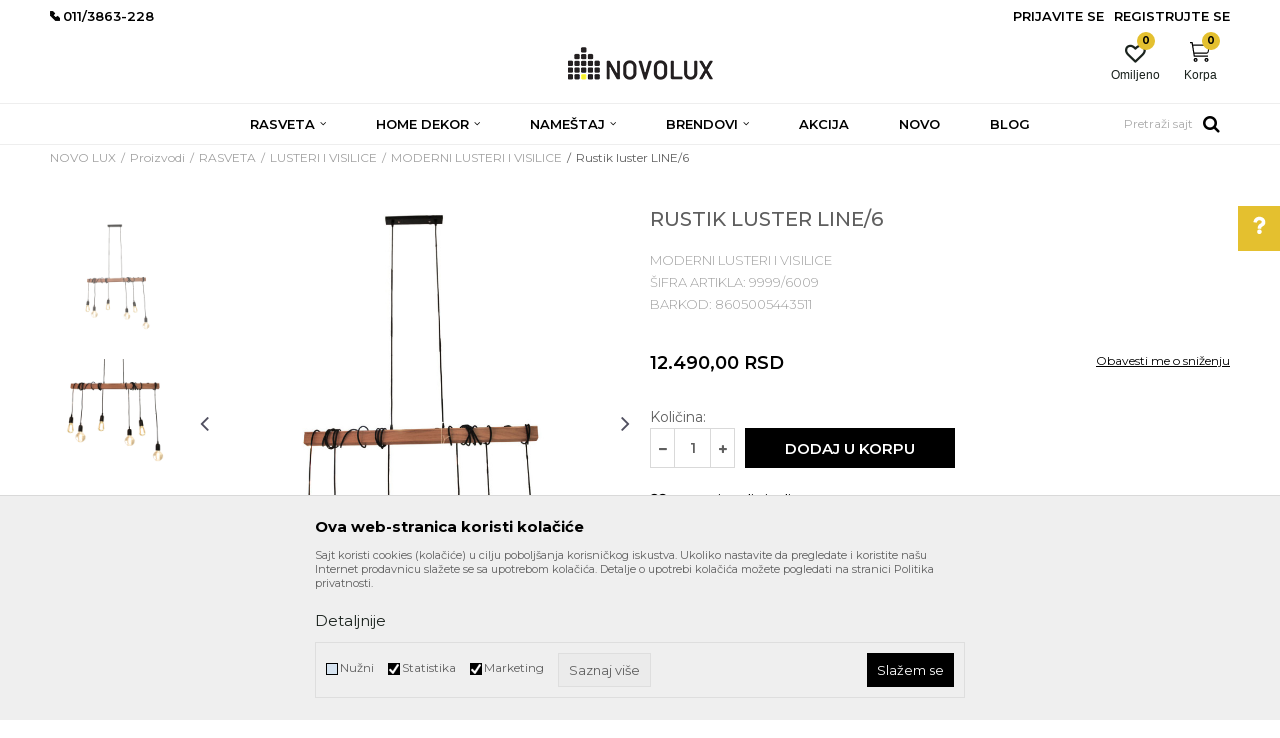

--- FILE ---
content_type: text/html; charset=UTF-8
request_url: https://www.novolux.rs/moderni-lusteri-i-visilice/2002-rustik-luster-line6
body_size: 31542
content:
<!DOCTYPE html>
<html lang="sr">
<head>
            <meta name="viewport" content="width=device-width, initial-scale=1.0, maximum-scale=1.0,  minimum-scale=1.0, user-scalable=no" />
            
    <meta name="generator" content="NBSHOP 5.9.58" />
    <meta http-equiv="content-type" content="text/html; charset=UTF-8">
    <meta http-equiv="content-language" content="sr" />
    <meta http-equiv="X-UA-Compatible" content="IE=edge">
    <meta name="theme-color" content="#ffffff">
    <meta name="msapplication-navbutton-color" content="#ffffff">
    <meta name="apple-mobile-web-app-status-bar-style" content="#ffffff">
            <link rel="canonical" href="https://www.novolux.rs/moderni-lusteri-i-visilice/2002-rustik-luster-line6" />
            <title>Rustik luster LINE/6  | NOVO LUX</title>
    <meta name="title" content="Rustik luster LINE/6  | NOVO LUX" />
    <meta name="description" content="Visilica Line od metalnog kućista, drvene osnove natur boje i dekorativnog pletenog kabla. Izvor svetlosti: 6 x E27 40W. Dimenzije: Dimenzije: D 100 cm x Š 1..." />
    <meta property="og:title" content="Rustik luster LINE/6  | NOVO LUX"/>
    <meta property="og:type" content="article" />
    <meta property="og:url" content="https://www.novolux.rs/moderni-lusteri-i-visilice/2002-rustik-luster-line6" />
    <meta property="og:image" content="https://www.novolux.rs/files/images/slike_proizvoda/9999-6009.jpg"/>
    <meta property="og:image:url" content="https://www.novolux.rs/files/images/slike_proizvoda/9999-6009.jpg"/>
    <meta property="og:site_name" content="NOVO LUX"/>
    <meta property="og:description" content="Visilica Line od metalnog kućista, drvene osnove natur boje i dekorativnog pletenog kabla. Izvor svetlosti: 6 x E27 40W. Dimenzije: Dimenzije: D 100 cm x Š 1..."/>
    <meta property="fb:admins" content=""/>
    <meta itemprop="name" content="Rustik luster LINE/6  | NOVO LUX">
    <meta itemprop="description" content="Visilica Line od metalnog kućista, drvene osnove natur boje i dekorativnog pletenog kabla. Izvor svetlosti: 6 x E27 40W. Dimenzije: Dimenzije: D 100 cm x Š 1...">
    <meta itemprop="image" content="https://www.novolux.rs/files/images/slike_proizvoda/9999-6009.jpg">
    <meta name="twitter:card" content="summary_large_image">
    <meta name="twitter:title" content="Rustik luster LINE/6  | NOVO LUX">
    <meta name="twitter:description" content="Visilica Line od metalnog kućista, drvene osnove natur boje i dekorativnog pletenog kabla. Izvor svetlosti: 6 x E27 40W. Dimenzije: Dimenzije: D 100 cm x Š 1...">
    <meta name="twitter:image" content="https://www.novolux.rs/files/images/slike_proizvoda/9999-6009.jpg">


    <link rel="icon" type="image/vnd.microsoft.icon" href="https://www.novolux.rs/files/images/2020/3/23/favicon.png" />
    <link rel="shortcut icon" type="image/vnd.microsoft.icon" href="https://www.novolux.rs/files/images/2020/3/23/favicon.png" />
    <link rel="stylesheet" href="https://www.novolux.rs/nb-public/themes/nbshop5_v5_8/_static/fonts/nbicon/style.css" type="text/css" />
        <link rel="stylesheet" href="https://www.novolux.rs/nb-public/themes/nbshop5_novolux/_static/css/nbcss/style.fonts.theme.css?ver=1000_1" /><link rel="stylesheet" href="https://www.novolux.rs/nb-public/themes/nbshop5_v5_8/_static/css/plugins/nb.core.plugins.min.css?ver=1000_1" /><link rel="stylesheet" href="https://www.novolux.rs/nb-public/themes/nbshop5_v5_8/_static/css/nbcss/style.fonts.css?ver=1000_1" /><link rel="stylesheet" href="https://www.novolux.rs/nb-public/themes/nbshop5_v5_8/_static/css/nbcss/style.typography.css?ver=1000_1" /><link rel="stylesheet" href="https://www.novolux.rs/nb-public/themes/nbshop5_novolux/_static/css/nbcss/style.typography.theme.css?ver=1000_1" /><link rel="stylesheet" href="https://www.novolux.rs/nb-public/themes/nbshop5_v5_8/_static/css/nbcss/style.helper.css?ver=1000_1" /><link rel="stylesheet" href="https://www.novolux.rs/nb-public/themes/nbshop5_v5_8/_static/css/nbcss/style.animation.css?ver=1000_1" /><link rel="stylesheet" href="https://www.novolux.rs/nb-public/themes/nbshop5_v5_8/_static/css/nbcss/style.basic.css?ver=1000_1" /><link rel="stylesheet" href="https://www.novolux.rs/nb-public/themes/nbshop5_novolux/_static/css/nbcss/style.basic.theme.css?ver=1000_1" /><link rel="stylesheet" href="https://www.novolux.rs/nb-public/themes/nbshop5_v5_8/_static/css/nbcss/style.article.css?ver=1000_1" /><link rel="stylesheet" href="https://www.novolux.rs/nb-public/themes/nbshop5_v5_8/_static/css/nbcss/style.product.css?ver=1000_1" /><link rel="stylesheet" href="https://www.novolux.rs/nb-public/themes/nbshop5_v5_8/_static/css/nbcss/style.cart.css?ver=1000_1" /><link rel="stylesheet" href="https://www.novolux.rs/nb-public/themes/nbshop5_v5_8/_static/css/nbcss/style.css?ver=1000_1" /><link rel="stylesheet" href="https://www.novolux.rs/nb-public/themes/nbshop5_v5_8/blocks/header/autocomplete/style.css?ver=1000_1" /><link rel="stylesheet" href="https://www.novolux.rs/nb-public/themes/nbshop5_v5_8/blocks/breadcrumbs/style.css?ver=1000_1" /><link rel="stylesheet" href="https://www.novolux.rs/nb-public/themes/nbshop5_v5_8/blocks/product/images/gallery_vertical/style.css?ver=1000_1" /><link rel="stylesheet" href="https://www.novolux.rs/nb-public/themes/nbshop5_v5_8/blocks/product/images/thumbs_vertical/style.css?ver=1000_1" /><link rel="stylesheet" href="https://www.novolux.rs/nb-public/themes/nbshop5_v5_8/blocks/product/images/main_slider/style.css?ver=1000_1" /><link rel="stylesheet" href="https://www.novolux.rs/nb-public/themes/nbshop5_v5_8/blocks/product/product_caption_list/list_image_sticker/style.css?ver=1000_1" /><link rel="stylesheet" href="https://www.novolux.rs/nb-public/themes/nbshop5_v5_8/blocks/product/product_detail/favorite/style.css?ver=1000_1" /><link rel="stylesheet" href="https://www.novolux.rs/nb-public/themes/nbshop5_v5_8/blocks/product/product_detail/modal_watch_button/style.css?ver=1000_1" /><link rel="stylesheet" href="https://www.novolux.rs/nb-public/themes/nbshop5_v5_8/blocks/product/product_detail/product_info/style.css?ver=1000_1" /><link rel="stylesheet" href="https://www.novolux.rs/nb-public/themes/nbshop5_v5_8/blocks/product/product_detail/product_rate/style.css?ver=1000_1" /><link rel="stylesheet" href="https://www.novolux.rs/nb-public/themes/nbshop5_v5_8/blocks/product/product_loyalty_price/style.css?ver=1000_1" /><link rel="stylesheet" href="https://www.novolux.rs/nb-public/themes/nbshop5_v5_8/blocks/product/product_details_timer/style.css?ver=1000_1" /><link rel="stylesheet" href="https://www.novolux.rs/nb-public/themes/nbshop5_v5_8/blocks/product/product_detail/product_characteristic/style.css?ver=1000_1" /><link rel="stylesheet" href="https://www.novolux.rs/nb-public/themes/nbshop5_v5_8/blocks/product/product_size/style.css?ver=1000_1" /><link rel="stylesheet" href="https://www.novolux.rs/nb-public/themes/nbshop5_v5_8/blocks/product/product_detail/product_buy/style.css?ver=1000_1" /><link rel="stylesheet" href="https://www.novolux.rs/nb-public/themes/nbshop5_v5_8/blocks/product/product_slider/service_product/style.css?ver=1000_1" /><link rel="stylesheet" href="https://www.novolux.rs/nb-public/themes/nbshop5_v5_8/blocks/product/product_detail/product_not_allowed_buy/style.css?ver=1000_1" /><link rel="stylesheet" href="https://www.novolux.rs/nb-public/themes/nbshop5_v5_8/blocks/slider/sidebar_info/style.css?ver=1000_1" /><link rel="stylesheet" href="https://www.novolux.rs/nb-public/themes/nbshop5_v5_8/blocks/product/tabs_generic/style_v7.css?ver=1000_1" /><link rel="stylesheet" href="https://www.novolux.rs/nb-public/themes/nbshop5_v5_8/blocks/indicator/indicator_availability_in_stores/style.css?ver=1000_1" /><link rel="stylesheet" href="https://www.novolux.rs/nb-public/themes/nbshop5_v5_8/blocks/comments/comments_two/style.css?ver=1000_1" /><link rel="stylesheet" href="https://www.novolux.rs/nb-public/themes/nbshop5_v5_8/blocks/comments/comments_content/style.css?ver=1000_1" /><link rel="stylesheet" href="https://www.novolux.rs/nb-public/themes/nbshop5_v5_8/blocks/product/product_status/style.css?ver=1000_1" /><link rel="stylesheet" href="https://www.novolux.rs/nb-public/themes/nbshop5_v5_8/blocks/slider/conpany_info_footer/style.css?ver=1000_1" /><link rel="stylesheet" href="https://www.novolux.rs/nb-public/themes/nbshop5_v5_8/blocks/social/social_icons/style.css?ver=1000_1" /><link rel="stylesheet" href="https://www.novolux.rs/nb-public/themes/nbshop5_v5_8/blocks/slider/grid/style.css?ver=1000_1" /><link rel="stylesheet" href="https://www.novolux.rs/nb-public/themes/nbshop5_v5_8/blocks/footer/payment_card/style.css?ver=1000_1" /><link rel="stylesheet" href="https://www.novolux.rs/nb-public/themes/nbshop5_v5_8/blocks/footer/copyright/style.css?ver=1000_1" /><link rel="stylesheet" href="https://www.novolux.rs/nb-public/themes/nbshop5_v5_8/blocks/modals/popup_notification/style.css?ver=1000_1" /><link rel="stylesheet" href="https://www.novolux.rs/nb-public/themes/nbshop5_v5_8/blocks/modals/ticket_modal/style.css?ver=1000_1" /><link rel="stylesheet" href="https://www.novolux.rs/nb-public/themes/nbshop5_v5_8/blocks/product/product_details_iframe/style.css?ver=1000_1" /><link rel="stylesheet" href="https://www.novolux.rs/nb-public/themes/nbshop5_v5_8/blocks/product/images/gallery/style.css?ver=1000_1" /><link rel="stylesheet" href="https://www.novolux.rs/nb-public/themes/nbshop5_v5_8/blocks/product/product_detail/product_info/style.css?ver=1000_1" /><link rel="stylesheet" href="https://www.novolux.rs/nb-public/themes/nbshop5_v5_8/blocks/product/images/main_slider/style.css?ver=1000_1" /><link rel="stylesheet" href="https://www.novolux.rs/nb-public/themes/nbshop5_v5_8/blocks/product/product_detail/favorite/style.css?ver=1000_1" /><link rel="stylesheet" href="https://www.novolux.rs/nb-public/themes/nbshop5_v5_8/blocks/product/product_details_timer/style.css?ver=1000_1" /><link rel="stylesheet" href="https://www.novolux.rs/nb-public/themes/nbshop5_v5_8/blocks/product/product_size/style.css?ver=1000_1" /><link rel="stylesheet" href="https://www.novolux.rs/nb-public/themes/nbshop5_v5_8/blocks/product/product_detail/quantity_circle/style.css?ver=1000_1" /><link rel="stylesheet" href="https://www.novolux.rs/nb-public/themes/nbshop5_v5_8/blocks/product/product_detail/product_buy/style.css?ver=1000_1" /><link rel="stylesheet" href="https://www.novolux.rs/nb-public/themes/nbshop5_v5_8/blocks/product/product_detail/product_buy_bobble/style.css?ver=1000_1" /><link rel="stylesheet" href="https://www.novolux.rs/nb-public/themes/nbshop5_novolux/_static/css/nbcss/style.theme.css?ver=1000_1" /><link rel="stylesheet" href="https://www.novolux.rs/nb-public/themes/nbshop5_v5_8/_static/css/nbcss/style.responsive.md.css?ver=1000_1" /><link rel="stylesheet" href="https://www.novolux.rs/nb-public/themes/nbshop5_novolux/_static/css/nbcss/style.responsive.theme.md.css?ver=1000_1" /><link rel="stylesheet" href="https://www.novolux.rs/nb-public/themes/nbshop5_v5_8/_static/css/nbcss/style.responsive.sm.css?ver=1000_1" /><link rel="stylesheet" href="https://www.novolux.rs/nb-public/themes/nbshop5_novolux/_static/css/nbcss/style.responsive.theme.sm.css?ver=1000_1" /><link rel="stylesheet" href="https://www.novolux.rs/nb-public/themes/nbshop5_v5_8/_static/css/nbcss/style.responsive.xs.css?ver=1000_1" /><link rel="stylesheet" href="https://www.novolux.rs/nb-public/themes/nbshop5_novolux/_static/css/nbcss/style.responsive.theme.xs.css?ver=1000_1" /><link rel="stylesheet" href="https://www.novolux.rs/nb-public/themes/nbshop5_v5_8/_static/css/nbcss/style.responsive.xxs.css?ver=1000_1" /><link rel="stylesheet" href="https://www.novolux.rs/nb-public/themes/nbshop5_novolux/_static/css/nbcss/style.responsive.theme.xxs.css?ver=1000_1" />    
    
    <script type="text/javascript">
        var nb_site_url  = 'https://www.novolux.rs';
        var nb_site_url_with_country_lang  = 'https://www.novolux.rs';
        var nb_cart_page_url = 'https://www.novolux.rs/kupovina';
        var nb_active_page_url = 'https://www.novolux.rs/moderni-lusteri-i-visilice/2002-rustik-luster-line6';
        var nb_type_page = 'product';
        var nb_type_page_object_id = '2002';
        var nb_enable_lang = '';
        var nb_url_end_slesh = '';
        var nb_countryGeoId = '3';
        var nb_addressByCountryGeoId = '';
        var promoModalPopNumberDaysInit = 10;
        var showAllwaysOnHomePage = false;
        var resetCookieConfirm = false;
        var flowplayeryToken = '';
                        var nb_enableCzMap = false;
                var gtm_ga4_advanced = false;
        var gtm_ga4_analytics_id = 'G-2TXKBRLK04';

        var specificCategoryMetric = '';
        var isSetPriceWithVAT = '';
        var showValueAsCurrentPrice = '';
        var ecommerceWrapVar = '';
        var noSearchResultsVar = false;
        var smartformId = '';
        var cookieSettingTypeVar = 'settingThree';
        var nb_lang = 'sr';
        
        
        var fb_pixel_id = '';
        var fb_token = '';
        var fb_test_event_code = '';

    </script>

        <!-- Google Tag Manager -->
<script>(function(w,d,s,l,i){w[l]=w[l]||[];w[l].push({'gtm.start':
new Date().getTime(),event:'gtm.js'});var f=d.getElementsByTagName(s)[0],
j=d.createElement(s),dl=l!='dataLayer'?'&l='+l:'';j.async=true;j.src=
'https://www.googletagmanager.com/gtm.js?id='+i+dl;f.parentNode.insertBefore(j,f);
})(window,document,'script','dataLayer','GTM-PHD3PTV');</script>
<!-- End Google Tag Manager --><link href="https://fonts.googleapis.com/css?family=Roboto:300,400,700&display=swap&subset=latin-ext" rel="stylesheet">

<link href="https://fonts.googleapis.com/css?family=Lato:300,400,700&subset=latin-ext" rel="stylesheet">
<link href="https://fonts.googleapis.com/css?family=Montserrat:300,400,500,600,700&subset=latin-ext" rel="stylesheet"><!-- Meta Pixel Code -->
<script>
!function(f,b,e,v,n,t,s)
{if(f.fbq)return;n=f.fbq=function(){n.callMethod?
n.callMethod.apply(n,arguments):n.queue.push(arguments)};
if(!f._fbq)f._fbq=n;n.push=n;n.loaded=!0;n.version='2.0';
n.queue=[];t=b.createElement(e);t.async=!0;
t.src=v;s=b.getElementsByTagName(e)[0];
s.parentNode.insertBefore(t,s)}(window, document,'script',
'https://connect.facebook.net/en_US/fbevents.js');
fbq('init', '1884179138790648');
fbq('track', 'PageView');
</script>
<noscript><img height="1" width="1" style="display:none"
src="https://www.facebook.com/tr?id=1884179138790648&ev=PageView&noscript=1"
/></noscript>
<!-- End Meta Pixel Code -->



</head>
<body class="cc-srb lc-sr uc-product_list tp-product  b2c-users ">

<header class="header appear header-v3">

    

    
    <div class="header-top">
        <div class="container">

            <div class="block nav-mobile-icon">
    <i class="icon fa fa-bars" aria-hidden="true"></i>
</div>            
    <nav class="block quick-links ">
        <ul class="nav nav-simple">
                            <li class="item">
                                                                        <img src="/files/images/phone.jpg" class="img-responsive" alt="<br<011/3863-227, <br>011/3863-228" />
                                                <span><br<011/3863-227, <br>011/3863-228</span>
                                    </li>
                    </ul>
    </nav>
            <nav class="block user">
    <ul class="nav nav-simple">
        
            
                <li class="item item-login">
                    <a class="login-btn"  href="" data-permalink="https://www.novolux.rs/prijava?back_url=https://www.novolux.rs/moderni-lusteri-i-visilice/2002-rustik-luster-line6" title="Prijavite se" data-toggle="modal" data-target="#login_modal">
                        <i class="icon fa fa-user" aria-hidden="true"></i>
                        <span>Prijavite se</span>
                    </a>
                </li>

                
                                    <li class="item item-register">
                        <a class="register-btn" href="" data-permalink="https://www.novolux.rs/registracija" title="Registrujte se" data-toggle="modal" data-target="#register_modal">
                            Registrujte se                        </a>
                    </li>
                
            
        
    </ul>
</nav>
   
        </div>
    </div>

    <div class="container">

        
<div  class="block logo" >
    <a  href="https://www.novolux.rs" title="NOVO LUX">
        <img fetchpriority="high"  src="/files/images/2020/3/23/novo_lux.png" class="img-responsive lozad"  title="NOVO LUX" alt="NOVO LUX">
    </a>
</div>
        <div class="right-content">
            <div id="miniCartContent" class="block miniCartContent header-cart"></div>
            
<div id="miniFavContent" class="block header-favorite header-favorite-circle-top-right miniFavContent">
        <a href="https://www.novolux.rs/omiljeno/product" title="Omiljeno">
        
        <div class="icon-wrapper">
            <i class="icon fa fa-heart-o" aria-hidden="true"></i>
            <span class="description">Omiljeno</span>
        </div>
        <div class="header-carthor-total favorite-header-total">0</div>

    </a>
</div>
        </div>
    </div>

    <div class="clearfix"></div>

    <div class="block main-4level main-4level-with-search-input">
    <nav class="nav nav-main-wrapper ease hidden-fullscreen  ">

                <div class="container">
                        
            
            <ul class="nav-main list-inline">

                <div class="nav-main-toplang country-button"></div>
                <div class="nav-main-useractions"></div>

                <li>
                                <a href="https://www.novolux.rs/rasveta" target="_self" title="RASVETA"><span style="">RASVETA</span><i class="icon fa fa-angle-down hidden-xs"></i><i class="icon fa fa-angle-right visible-xs"></i> </a><div class="nav-main-dropdown-wrapper ease hidden">
                            <div class="nav-main-dropdown">
                                <div class="container">
                                
                                    <div class="nav-main-dropdown-inner">
                                        <div class="row"><div class="col-xs-12 col-sm-2">
                                    <div class=" nav-main-dropdown-item clearfix">
                                        <a href="https://www.novolux.rs/lusteri-i-visilice" class="" target="_self" title="LUSTERI I VISILICE">
                                            <div class="img-wrapper"></div>
                                            <div class="heading-wrapper clearfix">
                                                <h5><span style="">LUSTERI I VISILICE</span></h5>
                                            </div>
                                         </a><ul><li class=" ease-slow "><a href="https://www.novolux.rs/deciji-lusteri-i-visilice" target="_self" title="Dečiji lusteri i visilice" style=""> Dečiji lusteri i visilice</a></li><li class=" ease-slow "><a href="https://www.novolux.rs/klasicni-lusteri-i-visilice" target="_self" title="Klasični lusteri i visilice" style=""> Klasični lusteri i visilice</a></li><li class=" ease-slow "><a href="https://www.novolux.rs/kristalni-lusteri" target="_self" title="Kristalni lusteri" style=""> Kristalni lusteri</a></li><li class=" ease-slow "><a href="https://www.novolux.rs/led-lusteri-i-visilice" target="_self" title="LED lusteri i visilice" style=""> LED lusteri i visilice</a></li><li class=" ease-slow "><a href="https://www.novolux.rs/moderni-lusteri-i-visilice" target="_self" title="Moderni lusteri i visilice" style=""> Moderni lusteri i visilice</a></li></ul></div></div><div class="col-xs-12 col-sm-2">
                                    <div class=" nav-main-dropdown-item clearfix">
                                        <a href="https://www.novolux.rs/plafonjere" class="" target="_self" title="PLAFONJERE">
                                            <div class="img-wrapper"></div>
                                            <div class="heading-wrapper clearfix">
                                                <h5><span style="">PLAFONJERE</span></h5>
                                            </div>
                                         </a><ul><li class=" ease-slow "><a href="https://www.novolux.rs/decije-plafonjere" target="_self" title="Dečije plafonjere" style=""> Dečije plafonjere</a></li><li class=" ease-slow "><a href="https://www.novolux.rs/klasicne-plafonjere" target="_self" title="Klasične plafonjere" style=""> Klasične plafonjere</a></li><li class=" ease-slow "><a href="https://www.novolux.rs/led-plafonjere" target="_self" title="LED plafonjere" style=""> LED plafonjere</a></li><li class=" ease-slow "><a href="https://www.novolux.rs/moderne-plafonjere" target="_self" title="Moderne plafonjere" style=""> Moderne plafonjere</a></li><li class=" ease-slow "><a href="https://www.novolux.rs/plafonjere-za-kupatila" target="_self" title="Plafonjere za kupatila" style=""> Plafonjere za kupatila</a></li></ul></div></div><div class="col-xs-12 col-sm-2">
                                    <div class=" nav-main-dropdown-item clearfix">
                                        <a href="https://www.novolux.rs/podne-lampe" class="" target="_self" title="PODNE LAMPE">
                                            <div class="img-wrapper"></div>
                                            <div class="heading-wrapper clearfix">
                                                <h5><span style="">PODNE LAMPE</span></h5>
                                            </div>
                                         </a></div></div><div class="col-xs-12 col-sm-2">
                                    <div class=" nav-main-dropdown-item clearfix">
                                        <a href="https://www.novolux.rs/spoljna-rasveta" class="" target="_self" title="SPOLJNA RASVETA">
                                            <div class="img-wrapper"></div>
                                            <div class="heading-wrapper clearfix">
                                                <h5><span style="">SPOLJNA RASVETA</span></h5>
                                            </div>
                                         </a><ul><li class=" ease-slow title"><a href="https://www.novolux.rs/spot-lampe" target="_self" title="SPOT LAMPE" style=""> SPOT LAMPE</a></li><li class=" ease-slow "><a href="https://www.novolux.rs/led-spot-lampe" target="_self" title="LED spot lampe" style=""> LED spot lampe</a></li><li class=" ease-slow title"><a href="https://www.novolux.rs/nadgradna-i-ugradna-rasveta" target="_self" title="NADGRADNA I UGRADNA  RASVETA" style=""> NADGRADNA I UGRADNA  RASVETA</a></li><li class=" ease-slow "><a href="https://www.novolux.rs/nadgradna-rasveta" target="_self" title="Nadgradna rasveta" style=""> Nadgradna rasveta</a></li><li class=" ease-slow "><a href="https://www.novolux.rs/ugradna-rasveta" target="_self" title="Ugradna rasveta" style=""> Ugradna rasveta</a></li><li class=" ease-slow "><a href="https://www.novolux.rs/" target="_self" title="" style=""> </a></li><li class=" ease-slow title"><a href="https://www.novolux.rs/sijalice" target="_self" title="SIJALICE" style=""> SIJALICE</a></li><li class=" ease-slow "><a href="https://www.novolux.rs/halogene-sijalice" target="_self" title="Halogene sijalice" style=""> Halogene sijalice</a></li><li class=" ease-slow "><a href="https://www.novolux.rs/led-sijalice" target="_self" title="LED sijalice" style=""> LED sijalice</a></li><li class=" ease-slow "><a href="https://www.novolux.rs/standardne-sijalice" target="_self" title="Standardne sijalice" style=""> Standardne sijalice</a></li><li class=" ease-slow "><a href="https://www.novolux.rs/stedljive-sijalice" target="_self" title="Štedljive sijalice" style=""> Štedljive sijalice</a></li></ul></div></div><div class="col-xs-12 col-sm-2">
                                    <div class=" nav-main-dropdown-item clearfix">
                                        <a href="https://www.novolux.rs/stone-lampe" class="" target="_self" title="STONE LAMPE">
                                            <div class="img-wrapper"></div>
                                            <div class="heading-wrapper clearfix">
                                                <h5><span style="">STONE LAMPE</span></h5>
                                            </div>
                                         </a><ul><li class=" ease-slow "><a href="https://www.novolux.rs/dekorativne-stone-lampe" target="_self" title="Dekorativne stone lampe" style=""> Dekorativne stone lampe</a></li><li class=" ease-slow "><a href="https://www.novolux.rs/radne-lampe" target="_self" title="Radne lampe" style=""> Radne lampe</a></li><li class=" ease-slow title"><a href="https://www.novolux.rs/zidne-lampe" target="_self" title="ZIDNE LAMPE" style=""> ZIDNE LAMPE</a></li><li class=" ease-slow "><a href="https://www.novolux.rs/decije-zidne-lampe" target="_self" title="Dečije zidne lampe" style=""> Dečije zidne lampe</a></li><li class=" ease-slow "><a href="https://www.novolux.rs/klasicne-zidne-lampe" target="_self" title="Klasične zidne lampe" style=""> Klasične zidne lampe</a></li><li class=" ease-slow "><a href="https://www.novolux.rs/led-zidne-lampe" target="_self" title="LED zidne lampe" style=""> LED zidne lampe</a></li><li class=" ease-slow "><a href="https://www.novolux.rs/moderne-zidne-lampe" target="_self" title="Moderne zidne lampe" style=""> Moderne zidne lampe</a></li><li class=" ease-slow "><a href="https://www.novolux.rs/zidne-lampe-za-kupatila" target="_self" title="Zidne lampe za kupatila" style=""> Zidne lampe za kupatila</a></li></ul></div></div></div></div></div></div></div></li><li>
                                <a href="https://www.novolux.rs/home-dekor" target="_self" title="HOME DEKOR"><span style="">HOME DEKOR</span><i class="icon fa fa-angle-down hidden-xs"></i><i class="icon fa fa-angle-right visible-xs"></i> </a><div class="nav-main-dropdown-wrapper ease hidden">
                            <div class="nav-main-dropdown">
                                <div class="container">
                                
                                    <div class="nav-main-dropdown-inner">
                                        <div class="row"><div class="col-xs-12 col-sm-3">
                                    <div class=" nav-main-dropdown-item clearfix">
                                        <a href="https://www.novolux.rs/dekorativni-artikli" class="" target="_self" title="DEKORATIVNI ARTIKLI">
                                            <div class="img-wrapper"></div>
                                            <div class="heading-wrapper clearfix">
                                                <h5><span style="">DEKORATIVNI ARTIKLI</span></h5>
                                            </div>
                                         </a><ul><li class=" ease-slow "><a href="https://www.novolux.rs/ramovi" target="_self" title="Ramovi" style=""> Ramovi</a></li><li class=" ease-slow "><a href="https://www.novolux.rs/razno-dekor" target="_self" title="Razno" style=""> Razno</a></li><li class=" ease-slow "><a href="https://www.novolux.rs/satovi" target="_self" title="Satovi" style=""> Satovi</a></li><li class=" ease-slow "><a href="https://www.novolux.rs/svecnjaci-i-svece" target="_self" title="Svećnjaci i sveće" style=""> Svećnjaci i sveće</a></li><li class=" ease-slow "><a href="https://www.novolux.rs/vaze-i-cinije" target="_self" title="Vaze i činije" style=""> Vaze i činije</a></li><li class=" ease-slow "><a href="https://www.novolux.rs/vestacko-cvece" target="_self" title="Veštačko cveće" style=""> Veštačko cveće</a></li></ul></div></div><div class="col-xs-12 col-sm-3">
                                    <div class=" nav-main-dropdown-item clearfix">
                                        <a href="https://www.novolux.rs/kuhinjski-program" class="" target="_self" title="KUHINJSKI PROGRAM">
                                            <div class="img-wrapper"></div>
                                            <div class="heading-wrapper clearfix">
                                                <h5><span style="">KUHINJSKI PROGRAM</span></h5>
                                            </div>
                                         </a><ul><li class=" ease-slow "><a href="https://www.novolux.rs/pripremanje-hrane" target="_self" title="Pripremanje hrane" style=""> Pripremanje hrane</a></li><li class=" ease-slow "><a href="https://www.novolux.rs/razno-kuhinja" target="_self" title="Razno" style=""> Razno</a></li><li class=" ease-slow "><a href="https://www.novolux.rs/serviranje-hrane" target="_self" title="Serviranje hrane" style=""> Serviranje hrane</a></li><li class=" ease-slow "><a href="https://www.novolux.rs/cuvanje-hrane" target="_self" title="Čuvanje hrane" style=""> Čuvanje hrane</a></li></ul></div></div><div class="col-xs-12 col-sm-3">
                                    <div class=" nav-main-dropdown-item clearfix">
                                        <a href="https://www.novolux.rs/kupatilski-program" class="" target="_self" title="KUPATILSKI PROGRAM">
                                            <div class="img-wrapper"></div>
                                            <div class="heading-wrapper clearfix">
                                                <h5><span style="">KUPATILSKI PROGRAM</span></h5>
                                            </div>
                                         </a><ul><li class=" ease-slow "><a href="https://www.novolux.rs/kante" target="_self" title="Kante" style=""> Kante</a></li><li class=" ease-slow "><a href="https://www.novolux.rs/kupatilska-galanterija" target="_self" title="Kupatilska galanterija" style=""> Kupatilska galanterija</a></li><li class=" ease-slow "><a href="https://www.novolux.rs/vage" target="_self" title="Vage" style=""> Vage</a></li></ul></div></div></div></div></div></div></div></li><li>
                                <a href="https://www.novolux.rs/namestaj" target="_self" title="NAMEŠTAJ"><span style="">NAMEŠTAJ</span><i class="icon fa fa-angle-down hidden-xs"></i><i class="icon fa fa-angle-right visible-xs"></i> </a><div class="nav-main-dropdown-wrapper ease hidden">
                            <div class="nav-main-dropdown">
                                <div class="container">
                                
                                    <div class="nav-main-dropdown-inner">
                                        <div class="row"><div class="col-xs-12 col-sm-2">
                                    <div class=" nav-main-dropdown-item clearfix">
                                        <a href="https://www.novolux.rs/civiluci-i-ogledala" class="" target="_self" title="Čiviluci i ogledala">
                                            <div class="img-wrapper"></div>
                                            <div class="heading-wrapper clearfix">
                                                <h5><span style="">Čiviluci i ogledala</span></h5>
                                            </div>
                                         </a></div></div><div class="col-xs-12 col-sm-2">
                                    <div class=" nav-main-dropdown-item clearfix">
                                        <a href="https://www.novolux.rs/fotelje-i-sofe" class="" target="_self" title="Fotelje i sofe">
                                            <div class="img-wrapper"></div>
                                            <div class="heading-wrapper clearfix">
                                                <h5><span style="">Fotelje i sofe</span></h5>
                                            </div>
                                         </a></div></div><div class="col-xs-12 col-sm-2">
                                    <div class=" nav-main-dropdown-item clearfix">
                                        <a href="https://www.novolux.rs/klub-stolovi-i-konzole" class="" target="_self" title="Klub stolovi i konzole">
                                            <div class="img-wrapper"></div>
                                            <div class="heading-wrapper clearfix">
                                                <h5><span style="">Klub stolovi i konzole</span></h5>
                                            </div>
                                         </a></div></div><div class="col-xs-12 col-sm-2">
                                    <div class=" nav-main-dropdown-item clearfix">
                                        <a href="https://www.novolux.rs/outdoor-namestaj" class="" target="_self" title="Outdoor nameštaj">
                                            <div class="img-wrapper"></div>
                                            <div class="heading-wrapper clearfix">
                                                <h5><span style="">Outdoor nameštaj</span></h5>
                                            </div>
                                         </a></div></div><div class="col-xs-12 col-sm-2">
                                    <div class=" nav-main-dropdown-item clearfix">
                                        <a href="https://www.novolux.rs/police-i-komode" class="" target="_self" title="Police i komode">
                                            <div class="img-wrapper"></div>
                                            <div class="heading-wrapper clearfix">
                                                <h5><span style="">Police i komode</span></h5>
                                            </div>
                                         </a></div></div><div class="col-xs-12 col-sm-2">
                                    <div class=" nav-main-dropdown-item clearfix">
                                        <a href="https://www.novolux.rs/razno-namestaj" class="" target="_self" title="Razno">
                                            <div class="img-wrapper"></div>
                                            <div class="heading-wrapper clearfix">
                                                <h5><span style="">Razno</span></h5>
                                            </div>
                                         </a></div></div><div class="col-xs-12 col-sm-2">
                                    <div class=" nav-main-dropdown-item clearfix">
                                        <a href="https://www.novolux.rs/stolice" class="" target="_self" title="Stolice">
                                            <div class="img-wrapper"></div>
                                            <div class="heading-wrapper clearfix">
                                                <h5><span style="">Stolice</span></h5>
                                            </div>
                                         </a></div></div><div class="col-xs-12 col-sm-2">
                                    <div class=" nav-main-dropdown-item clearfix">
                                        <a href="https://www.novolux.rs/stolovi" class="" target="_self" title="Stolovi">
                                            <div class="img-wrapper"></div>
                                            <div class="heading-wrapper clearfix">
                                                <h5><span style="">Stolovi</span></h5>
                                            </div>
                                         </a></div></div></div></div></div></div></div></li><li class="brand ">
                                <a href="https://www.novolux.rs/izdvojeni-brendovi" target="_self" title="Brendovi"><span style="">Brendovi</span><i class="icon fa fa-angle-down hidden-xs"></i><i class="icon fa fa-angle-right visible-xs"></i> </a><div class="nav-main-dropdown-wrapper ease hidden">
                            <div class="nav-main-dropdown">
                                <div class="container">
                                
                                    <div class="nav-main-dropdown-inner">
                                        <div class="row">
<div class="col-xs-12 col-sm-6">
    <nav class="nav-main-dropdown-item clearfix">
                    <div class="show-mobile visible-xs clearfix">
                <ul class="">
                    <li class="ease-slow ">
                        <a href="https://www.novolux.rs/izdvojeni-brendovi" class="all-brands-page" title="Pogledajte sve brendove">Svi brendovi</a>
                    </li>
                </ul>
            </div>
                <div class="heading-wrapper heading-wrapper-inline clearfix">
            <a href="javascript:void(0)" title="Abecedni redosled">
                <div class="h5"><span>Abecedni redosled</span></div>
            </a>
        </div>
        <ul>
                                                <li class="ease-slow"><a href="https://www.novolux.rs/proizvodi/robna-marka-alessi" title="Alessi">Alessi</a></li>
                                        <li class="ease-slow"><a href="https://www.novolux.rs/proizvodi/ambientair" title="AmbientAir">AmbientAir</a></li>
                                        <li class="ease-slow"><a href="https://www.novolux.rs/proizvodi/artemide" title="Artemide">Artemide</a></li>
                                        <li class="ease-slow"><a href="https://www.novolux.rs/proizvodi/asa-selection" title="Asa Selection">Asa Selection</a></li>
                                        <li class="ease-slow"><a href="https://www.novolux.rs/proizvodi/connubia" title="Connubia">Connubia</a></li>
                                        <li class="ease-slow"><a href="https://www.novolux.rs/proizvodi/fatboy" title="Fatboy">Fatboy</a></li>
                                        <li class="ease-slow"><a href="https://www.novolux.rs/proizvodi/robna-marka-foscarini" title="Foscarini">Foscarini</a></li>
                                        <li class="ease-slow"><a href="https://www.novolux.rs/proizvodi/robna-marka-guzzini" title="Guzzini">Guzzini</a></li>
                                        <li class="ease-slow"><a href="https://www.novolux.rs/proizvodi/joseph-joseph" title="Joseph Joseph">Joseph Joseph</a></li>
                                        <li class="ease-slow"><a href="https://www.novolux.rs/proizvodi/kaemingk" title="Kaemingk">Kaemingk</a></li>
                                        <li class="ease-slow"><a href="https://www.novolux.rs/proizvodi/kartell" title="Kartell">Kartell</a></li>
                                        <li class="ease-slow"><a href="https://www.novolux.rs/proizvodi/lam" title="LAM">LAM</a></li>
                                        <li class="ease-slow"><a href="https://www.novolux.rs/proizvodi/leonardo" title="Leonardo">Leonardo</a></li>
                                        <li class="ease-slow"><a href="https://www.novolux.rs/proizvodi/robna-marka-linea-light" title="Linea Light">Linea Light</a></li>
                                        <li class="ease-slow"><a href="https://www.novolux.rs/proizvodi/malu-home" title="Malu Home">Malu Home</a></li>
                                        <li class="ease-slow"><a href="https://www.novolux.rs/proizvodi/nova-luce" title="Nova Luce">Nova Luce</a></li>
                                        <li class="ease-slow"><a href="https://www.novolux.rs/proizvodi/novo-lux" title="Novo Lux">Novo Lux</a></li>
                                        <li class="ease-slow"><a href="https://www.novolux.rs/proizvodi/philips" title="Philips">Philips</a></li>
                                        <li class="ease-slow"><a href="https://www.novolux.rs/proizvodi/ppd" title="PPD">PPD</a></li>
                                        <li class="ease-slow"><a href="https://www.novolux.rs/proizvodi/rabalux" title="Rabalux">Rabalux</a></li>
                                        <li class="ease-slow"><a href="https://www.novolux.rs/proizvodi/sylvania" title="Sylvania">Sylvania</a></li>
                                        <li class="ease-slow"><a href="https://www.novolux.rs/proizvodi/umbra" title="Umbra">Umbra</a></li>
                                        <li class="ease-slow"><a href="https://www.novolux.rs/proizvodi/vondom-" title="Vondom">Vondom</a></li>
                                        <li class="ease-slow"><a href="https://www.novolux.rs/proizvodi/zafferano-" title="Zafferano">Zafferano</a></li>
                    
                    </ul>
    </nav>
</div>

<div class="col-xs-12 col-sm-6 hidden-xs pull-right">

    <div class="slider-wrapper">

        <div class="heading-wrapper heading-wrapper-inline clearfix">
            <a href="javascript:void(0)" title="Izdvojeni brendovi">
                <div class="h5"><span>Izdvojeni brendovi</span></div>
            </a>
            <div class="slider-navigation heading-append" data-arrow-left="icon-angle-fat-left" data-arrow-right="icon-angle-fat-right"></div>
        </div>

        <div class="slider-arrows slider-navigation-absolute"></div>

        <div class="slider-init smallimages-slider" data-items="1">

            
                
                                    <div>                    <div class="smallimages-slider-img-wrapper vertical-align pull-left">
                        <a href="https://www.novolux.rs/proizvodi/robna-marka-alessi" title="Alessi">
                            <img src="https://www.novolux.rs/files/images/Novolux/brendovi/alessi.png" alt="Alessi">
                        </a>
                    </div>
                                                                                <div class="smallimages-slider-img-wrapper vertical-align pull-left">
                        <a href="https://www.novolux.rs/proizvodi/ambientair" title="AmbientAir">
                            <img src="https://www.novolux.rs/files/images/2022/7/22/ambientair.png" alt="AmbientAir">
                        </a>
                    </div>
                                                                                <div class="smallimages-slider-img-wrapper vertical-align pull-left">
                        <a href="https://www.novolux.rs/proizvodi/artemide" title="Artemide">
                            <img src="https://www.novolux.rs/files/images/Novolux/brendovi/artemide.png" alt="Artemide">
                        </a>
                    </div>
                                                                                <div class="smallimages-slider-img-wrapper vertical-align pull-left">
                        <a href="https://www.novolux.rs/proizvodi/asa-selection" title="Asa Selection">
                            <img src="https://www.novolux.rs/files/images/brendovi/ASA%20.jpg" alt="Asa Selection">
                        </a>
                    </div>
                                                                                <div class="smallimages-slider-img-wrapper vertical-align pull-left">
                        <a href="https://www.novolux.rs/proizvodi/connubia" title="Connubia">
                            <img src="https://www.novolux.rs/files/images/Novolux/brendovi/connubia.png" alt="Connubia">
                        </a>
                    </div>
                                                                                <div class="smallimages-slider-img-wrapper vertical-align pull-left">
                        <a href="https://www.novolux.rs/proizvodi/fatboy" title="Fatboy">
                            <img src="https://www.novolux.rs/files/images/2022/3/24/fatboy(1).png" alt="Fatboy">
                        </a>
                    </div>
                                                                                <div class="smallimages-slider-img-wrapper vertical-align pull-left">
                        <a href="https://www.novolux.rs/proizvodi/robna-marka-foscarini" title="Foscarini">
                            <img src="https://www.novolux.rs/files/images/Novolux/brendovi/foscarini.png" alt="Foscarini">
                        </a>
                    </div>
                                                                                <div class="smallimages-slider-img-wrapper vertical-align pull-left">
                        <a href="https://www.novolux.rs/proizvodi/robna-marka-guzzini" title="Guzzini">
                            <img src="https://www.novolux.rs/files/images/Novolux/brendovi/guzzini.png" alt="Guzzini">
                        </a>
                    </div>
                                                                                <div class="smallimages-slider-img-wrapper vertical-align pull-left">
                        <a href="https://www.novolux.rs/proizvodi/joseph-joseph" title="Joseph Joseph">
                            <img src="https://www.novolux.rs/files/images/Novolux/brendovi/josephjoseph.png" alt="Joseph Joseph">
                        </a>
                    </div>
                                                                                <div class="smallimages-slider-img-wrapper vertical-align pull-left">
                        <a href="https://www.novolux.rs/proizvodi/kaemingk" title="Kaemingk">
                            <img src="https://www.novolux.rs/files/images/2020/9/25/kaemingk.png" alt="Kaemingk">
                        </a>
                    </div>
                                                                                <div class="smallimages-slider-img-wrapper vertical-align pull-left">
                        <a href="https://www.novolux.rs/proizvodi/kartell" title="Kartell">
                            <img src="https://www.novolux.rs/files/images/Novolux/brendovi/kartell.png" alt="Kartell">
                        </a>
                    </div>
                                                                                <div class="smallimages-slider-img-wrapper vertical-align pull-left">
                        <a href="https://www.novolux.rs/proizvodi/lam" title="LAM">
                            <img src="https://www.novolux.rs/files/images/Novolux/brendovi/lam.png" alt="LAM">
                        </a>
                    </div>
                                                                                <div class="smallimages-slider-img-wrapper vertical-align pull-left">
                        <a href="https://www.novolux.rs/proizvodi/leonardo" title="Leonardo">
                            <img src="https://www.novolux.rs/files/images/Novolux/brendovi/leonardo.png" alt="Leonardo">
                        </a>
                    </div>
                                                                                <div class="smallimages-slider-img-wrapper vertical-align pull-left">
                        <a href="https://www.novolux.rs/proizvodi/robna-marka-linea-light" title="Linea Light">
                            <img src="https://www.novolux.rs/files/images/Novolux/brendovi/linea_light.png" alt="Linea Light">
                        </a>
                    </div>
                                                                                <div class="smallimages-slider-img-wrapper vertical-align pull-left">
                        <a href="https://www.novolux.rs/proizvodi/malu-home" title="Malu Home">
                            <img src="https://www.novolux.rs/files/images/Novolux/brendovi/malu_home.png" alt="Malu Home">
                        </a>
                    </div>
                                                                                <div class="smallimages-slider-img-wrapper vertical-align pull-left">
                        <a href="https://www.novolux.rs/proizvodi/nova-luce" title="Nova Luce">
                            <img src="https://www.novolux.rs/files/images/Novolux/brendovi/novaluce.png" alt="Nova Luce">
                        </a>
                    </div>
                                                                    </div>
                                                            <div>                    <div class="smallimages-slider-img-wrapper vertical-align pull-left">
                        <a href="https://www.novolux.rs/proizvodi/novo-lux" title="Novo Lux">
                            <img src="https://www.novolux.rs/files/images/Novolux/brendovi/novo_lux.png" alt="Novo Lux">
                        </a>
                    </div>
                                                                                <div class="smallimages-slider-img-wrapper vertical-align pull-left">
                        <a href="https://www.novolux.rs/proizvodi/philips" title="Philips">
                            <img src="https://www.novolux.rs/files/images/Novolux/brendovi/philips.png" alt="Philips">
                        </a>
                    </div>
                                                                                <div class="smallimages-slider-img-wrapper vertical-align pull-left">
                        <a href="https://www.novolux.rs/proizvodi/ppd" title="PPD">
                            <img src="https://www.novolux.rs/files/images/Novolux/brendovi/ppd.png" alt="PPD">
                        </a>
                    </div>
                                                                                <div class="smallimages-slider-img-wrapper vertical-align pull-left">
                        <a href="https://www.novolux.rs/proizvodi/rabalux" title="Rabalux">
                            <img src="https://www.novolux.rs/files/images/rabalux.png" alt="Rabalux">
                        </a>
                    </div>
                                                                                <div class="smallimages-slider-img-wrapper vertical-align pull-left">
                        <a href="https://www.novolux.rs/proizvodi/sylvania" title="Sylvania">
                            <img src="https://www.novolux.rs/files/images/Novolux/brendovi/sylvania.png" alt="Sylvania">
                        </a>
                    </div>
                                                                                <div class="smallimages-slider-img-wrapper vertical-align pull-left">
                        <a href="https://www.novolux.rs/proizvodi/umbra" title="Umbra">
                            <img src="https://www.novolux.rs/files/images/Novolux/brendovi/umbra.png" alt="Umbra">
                        </a>
                    </div>
                                                                                <div class="smallimages-slider-img-wrapper vertical-align pull-left">
                        <a href="https://www.novolux.rs/proizvodi/vondom-" title="Vondom">
                            <img src="https://www.novolux.rs/files/images/Novolux/brendovi/vondom.png" alt="Vondom">
                        </a>
                    </div>
                                                                                <div class="smallimages-slider-img-wrapper vertical-align pull-left">
                        <a href="https://www.novolux.rs/proizvodi/zafferano-" title="Zafferano">
                            <img src="https://www.novolux.rs/files/images/2021/6/23/zafferano.png" alt="Zafferano">
                        </a>
                    </div>
                                                                    </div>
                                                    
        </div>

    </div>

</div>
                           </div></div></div></div></div></li><li>
                                <a href="https://www.novolux.rs/proizvodi/list_product_action/" target="_self" title="Akcija"><span style="">Akcija</span> </a></li><li>
                                <a href="https://www.novolux.rs/proizvodi/novo" target="_self" title="Novo"><span style="">Novo</span> </a></li><li>
                                <a href="https://www.novolux.rs/blog" target="_self" title="Blog"><span style="">Blog</span> </a></li>
            </ul>

            
<div class="block autocomplete-button   autocomplete-button-simple " data-content="Pretraži sajt" title="Pretraži sajt">
            <span class="title">Pretraži sajt</span>
        <i class="icon fa fa-search" aria-hidden="true"></i>
</div>

            
                    </div>
    
    </nav>

</div>


</header>


<form autocomplete="off" id="search-form" action="https://www.novolux.rs/proizvodi" class="search" method="GET">
    <div class="block autocomplete-wrapper hidden">
        <div class="container">
            <div class="autocomplete">
                <input autocomplete="off" type="search" name="search" id="search-text" class="autocomplete-input" placeholder="Pretraži sajt" nb-type="product">
                <i class="icon fa fa-times autocomplete-close" aria-hidden="true"></i>
                <div class="autocomplete-results suggest" data-scroll-color="" data-scroll-width="" data-scroll-padding=""></div>
                <div class="autocomplete-loader hidden">
                    <i class="loader-icon"></i>
                </div>
            </div>
        </div>
    </div>
</form>

<div class="hidden-fullscreen">
    <main>
<div class="hideon-fullscreen ease-slow">
    
<div class="block breadcrumbs">
    <div class="container">

        <ul>   
            <li class="breadcrumbs-site-name">
                <a href="https://www.novolux.rs" title="NOVO LUX">
                    NOVO LUX                </a>
            </li>

            
                
                                                            <li>
                            <a href="https://www.novolux.rs/proizvodi/" title="Proizvodi" >
                                Proizvodi                            </a>
                        </li>

                                                                <li>
                            <a href="https://www.novolux.rs/rasveta/" title="RASVETA" >
                                RASVETA                            </a>
                        </li>

                                                                <li>
                            <a href="https://www.novolux.rs/lusteri-i-visilice/" title="LUSTERI I VISILICE" >
                                LUSTERI I VISILICE                            </a>
                        </li>

                                                                <li>
                            <a href="https://www.novolux.rs/moderni-lusteri-i-visilice/" title="MODERNI LUSTERI I VISILICE" >
                                MODERNI LUSTERI I VISILICE                            </a>
                        </li>

                                
                            <li class="active">
                    Rustik luster LINE/6                 </li>
                    </ul>

        
        
    </div>
</div>


<script type="application/ld+json">
    {
        "@context": "https://schema.org",
        "@type": "BreadcrumbList",
        "itemListElement": [
            {
                "@type": "ListItem",
                "position": 1,
                "name": "NOVO LUX",
                "item": "https://www.novolux.rs"
            }
                                ,{
                        "@type": "ListItem",
                        "position": 2,
                        "name": "Proizvodi",
                        "item": "https://www.novolux.rs/proizvodi/"
                    }
                                    ,{
                        "@type": "ListItem",
                        "position": 3,
                        "name": "RASVETA",
                        "item": "https://www.novolux.rs/rasveta/"
                    }
                                    ,{
                        "@type": "ListItem",
                        "position": 4,
                        "name": "LUSTERI I VISILICE",
                        "item": "https://www.novolux.rs/lusteri-i-visilice/"
                    }
                                    ,{
                        "@type": "ListItem",
                        "position": 5,
                        "name": "MODERNI LUSTERI I VISILICE",
                        "item": "https://www.novolux.rs/moderni-lusteri-i-visilice/"
                    }
                                        ,{
                "@type": "ListItem",
                "position": 6,
                "name": "Rustik luster LINE/6",
                "item": "https://www.novolux.rs/moderni-lusteri-i-visilice/2002-rustik-luster-line6"
            }
                    ]
    }
</script>
</div>



    <div class="block sldier fullscreen">

        <div class="close">
            <span class="fa fa-times" aria-hidden="true"></span>
        </div>

            <div class="slider-init">
                
                
                
                    

                                                <div class="zoomer-container">
                            <div class="zoomer_wrapper zoomer_basic">
                                <img src="https://www.novolux.rs/files/images/slike_proizvoda/9999-6009.jpg" class="img-responsive img-watermark" alt="Rustik luster LINE/6 "  data-index="0">
                                <img src="https://www.novolux.rs/files/images/slike_proizvoda/9999-6009.jpg" class="img-responsive" alt="Rustik luster LINE/6 " data-index="0">
                            </div>
                        </div>
                                                                                                            
                    

                                                <div class="zoomer-container">
                            <div class="zoomer_wrapper zoomer_basic">
                                <img src="https://www.novolux.rs/files/images/slike_proizvoda/9999-6009_1.jpg" class="img-responsive img-watermark" alt="Rustik luster LINE/6 "  data-index="1">
                                <img src="https://www.novolux.rs/files/images/slike_proizvoda/9999-6009.jpg" class="img-responsive" alt="Rustik luster LINE/6 " data-index="1">
                            </div>
                        </div>
                                                                                                            
                    

                                                <div class="zoomer-container">
                            <div class="zoomer_wrapper zoomer_basic">
                                <img src="https://www.novolux.rs/files/images/slike_proizvoda/9999-6009_2.jpg" class="img-responsive img-watermark" alt="Rustik luster LINE/6 "  data-index="2">
                                <img src="https://www.novolux.rs/files/images/slike_proizvoda/9999-6009.jpg" class="img-responsive" alt="Rustik luster LINE/6 " data-index="2">
                            </div>
                        </div>
                                                                                                            
                    
                
                                   
            </div>
        <div class="slider-navigation slider-navigation-absolute"></div>
    </div>


<div class="container product-details ease-slow hideon-fullscreen">

    

    <div class="block products-detail-wrapper">

        <div class="row">
            <div class="col-xs-12 col-md-12 product-information-wrapper">
                <div class="col-xs-12 col-sm-6 col-md-6 product-gallery-wrapper appear appear-preloader">

                    
<div class="block product-images vertical-product-images" data-vertical="vertical" data-items="" data-slider-items="3">
    <div class="row">
                    <div class="col-sm-3 col-md-3 hidden-xs">
                

    
        <div class="block slider product-images-thumbs-vertical show-arrows">

        
            <div class="slider-init" data-items="3" data-items-md="3" data-items-sm="2" data-items-xs="2" data-items-xxs="2">

                                                    
                        
                                                <div class="item">
                            <div class="img-wrapper ">
                                                                    <img src="/files/thumbs/files/images/slike_proizvoda/thumbs_600/9999-6009_600_600px.jpg" class="img-responsive" alt="Rustik luster LINE/6 "  data-index="0">
                                                            </div>
                        </div>
                        
                    
                        
                                                <div class="item">
                            <div class="img-wrapper ">
                                                                    <img src="/files/thumbs/files/images/slike_proizvoda/thumbs_600/9999-6009_1_600_600px.jpg" class="img-responsive" alt="Rustik luster LINE/6 "  data-index="1">
                                                            </div>
                        </div>
                        
                    
                        
                                                <div class="item">
                            <div class="img-wrapper ">
                                                                    <img src="/files/thumbs/files/images/slike_proizvoda/thumbs_600/9999-6009_2_600_600px.jpg" class="img-responsive" alt="Rustik luster LINE/6 "  data-index="2">
                                                            </div>
                        </div>
                        
                    

                        </div>
            <div class="slider-navigation slider-navigation-absolute"></div>

                        </div>

    

            
                        </div>
                            <div class="col-xs-12 col-sm-9 col-md-9 main-img">
            
            <div class="product-image-wrapper">

                




    <div class="block slider product-main" style="background-image: url(/files/thumbs/files/images/slike_proizvoda/thumbs_600/9999-6009_600_600px.jpg)">

        <div class="slider-init" data-items="1" data-items-md="1" data-items-sm="1" data-items-xs="1" data-items-xxs="1">
            


                        
                

                    
                                                    <div class="item  ">
                                                                                                    <img  src="/files/thumbs/files/images/slike_proizvoda/thumbs_600/9999-6009_600_600px.jpg"
                                        class="img-responsive "
                                        data-real-linkg="/files/images/slike_proizvoda/9999-6009.jpg"
                                        alt="Rustik luster LINE/6 "
                                        data-index="0"
                                                                                                                                data-src="/files/thumbs/files/images/slike_proizvoda/thumbs_800/9999-6009_800_800px.jpg" data-elem="pinchzoomer"
                                                                                     />
                                                                                            </div>
                                                                            
                    

                

                    
                                                    <div class="item  ">
                                                                                                    <img  src="/files/thumbs/files/images/slike_proizvoda/thumbs_600/9999-6009_1_600_600px.jpg"
                                        class="img-responsive "
                                        data-real-linkg="/files/images/slike_proizvoda/9999-6009_1.jpg"
                                        alt="Rustik luster LINE/6 "
                                        data-index="1"
                                                                                                                                data-src="/files/thumbs/files/images/slike_proizvoda/thumbs_800/9999-6009_1_800_800px.jpg" data-elem="pinchzoomer"
                                                                                     />
                                                                                            </div>
                                                                            
                    

                

                    
                                                    <div class="item  ">
                                                                                                    <img  src="/files/thumbs/files/images/slike_proizvoda/thumbs_600/9999-6009_2_600_600px.jpg"
                                        class="img-responsive "
                                        data-real-linkg="/files/images/slike_proizvoda/9999-6009_2.jpg"
                                        alt="Rustik luster LINE/6 "
                                        data-index="2"
                                                                                                                                data-src="/files/thumbs/files/images/slike_proizvoda/thumbs_800/9999-6009_2_800_800px.jpg" data-elem="pinchzoomer"
                                                                                     />
                                                                                            </div>
                                                                            
                    

                
            
            
        </div>
        <div class="slider-navigation slider-navigation-absolute"></div>
    </div>

    <input type="hidden" value="/files/thumbs/files/images/slike_proizvoda/thumbs_350/9999-6009_350_350px.jpg" class="product-image-active"/>



                <div class="product-item-overlay loaded ease-slow ">
                                                                <div class="caption-brand">
                            <a href="https://www.novolux.rs/proizvodi/novo-lux" title="Novo Lux">
                                <img src="/files/images/Novolux/brendovi/novo_lux.png" class="img-responsive" alt="Novo Lux"/>
                            </a>
                        </div>
                    
                        <div class="caption-product-list">
        

                

    </div>

                                        <div  class="caption-discount  hide discount-00" style="">

                        <div class="discount-old-wraper hide">
                            <div class="discount">
                                <span class="text-old-discount">
                                    <span class="text-old-discount-value"></span>
                                    <span>%</span>
                                </span>
                            </div>

                            <i class="icon-plus caption-plusconnector hide"></i>
                        </div>

                        <span class="text-discount">
                            <span class="text-discount-value">0</span>
                            <span>%</span>
                        </span>

                    </div>
                                                            <div class="caption-icons">
                        
<div  class="product-favorite favorite product-wishlist-add" data-productid="2002" data-favoriteid="-1" data-content="Sačuvajte u listi želja" data-favorite-text-add="Sačuvajte u listi želja" data-favorite-text-delete="Uklonite iz liste želja" rel="popover" data-container="body"  data-trigger="hover"   data-placement="top">
    <i class="icon fa fa-heart-o" aria-hidden="true"></i>    <span class="text">Sačuvajte u listi želja</span>
</div>

<div class="search-product-data-wrapper">
            <a href="javascript:void(0)" title="Proveri dostupnost u radnjama" onclick="searchProductDataTab('https://www.novolux.rs/pronadjiuprodavnicama', '9999/6009');">
            <i class="fa fa-map-marker" aria-hidden="true"></i> Proveri dostupnost u radnjama        </a>
    </div>                    </div>

                    
                </div>

                            </div>

            <div class="clearfix"></div>

                
                

            <div class="product-image-actions">
                <a href="javascript:void(0)" title="Uvećaj" class="product-images-zoom-open">Uvećaj</a>
                            </div>

        </div>
    </div>

</div>



                </div>

                <div class="col-xs-12 col-sm-6 product-detail-wrapper">

                    
<div class="block product-details-info">
    <div class="heading-wrapper">
                <div class="brand">Novo Lux</div>
            <div class="brand-img">
                <a href="https://www.novolux.rs/proizvodi/novo-lux" title="Novo Lux">
                                            <img src="https://www.novolux.rs/files/images/Novolux/brendovi/novo_lux.png" title="Novo Lux" alt="Novo Lux">
                                    </a>
            </div>
                
        <div class="title">
            <h1><span>Rustik luster LINE/6 </span></h1>        </div>

    </div>

    
            <div class="category">
            <a href="https://www.novolux.rs/moderni-lusteri-i-visilice/" title="MODERNI LUSTERI I VISILICE">
                MODERNI LUSTERI I VISILICE            </a>
        </div>

    
    
                        <div class="code">
                Šifra artikla: <span>9999/6009</span>
                                    <div class="code">Barkod: <span>8605005443511</span></div>
                                            </div>
            
    
            
            
    
    </div>





                                        
                    

    
                    

    <div class="block product-details-price">
                        <div class="prev-price product-prev-price product-oldprice hide " data-original-title="Prethodna cena" rel="tooltip" title="Prethodna cena" data-placement="left"  data-trigger="hover">
                        <span class="product-oldprice-value value">0,00</span>
            <span class="product-oldprice-currency-value currency">RSD</span>
        </div>

        <div class="prev-price product-prev-price product-pricewithoutdiscount hide " data-original-title="Važeća MP cena" rel="tooltip" title="Važeća MP cena" data-placement="left"  data-trigger="hover">
                        <span class="product-price-without-discount-value value">12.490,00</span>
            <span class="product-price-without-discount-currency-value currency">RSD</span>

        </div>

        
                    <div class="clearfix ">
            <div class="product-price current-price  " data-original-title="Važeća MP cena" rel="tooltip" title="Važeća MP cena"  data-placement="left"  data-trigger="hover"
                style=""
            >
                                                <span class="product-price-value value ">
                    <span class="price-prefix-from-the"></span>
                    12.490,00                                    </span>
                <span class="product-currency-value currency ">
                    RSD                </span>
                
            </div>
                    </div>

        
        <div class="product-price-wrapper">
            <div class="price-saved product-price-saved  clearfix hide" >
                Ušteda:
                <span class="product-price-saved-value value">0,00</span>
                <span class="product-currency-saved-value currency">RSD</span>
                            </div>
        </div>
        
        
<!--        ako korisnik nema loyalty-->
    <div class="loyalty-info-wrapper">
        
    </div>

                
        
                                    <a id="actionLowerprice" class="action-lowerprice" data-productid="2002" title="Prijavite se kako bi vas obavestili o sniženju ovog proizvoda!" href="">Obavesti me o sniženju</a>
                            
    </div>
                                                    

                    
    <div class="block detail-product-info-lists ">

        
            
            </div>
                    
                    
                    
                                            <a class="action-available binded-to-tab" title="Proveri dostupnost" onclick="searchProductDataTab('https://www.novolux.rs/pronadjiuprodavnicama', '9999/6009');" href="#tab_product_check">
                            Proveri dostupnost                        </a>
                    
                    
                    <div class="clearfix"></div>

                    
                    <div class="clearfix"></div>

<!--                    -->
                                                            <div class="clearfix"></div>


                    
<!-- product size -->

        
    <div class="block product-attributes-wrapper clearfix " style=" display:none; " >

                        <label>Izabrana veličina: </label>
                            
            
    <a  class=" product-help-link" title=""  data-toggle="modal" data-target="#product_sizeguide_shoes_modal" >
        ( <i class="icon fa fa-table" aria-hidden="true"></i> <span>Odredi veličinu</span> )
    </a>



        
        <div class="clearfix"></div>
        <ul class="product-attributes list-inline product-attributes-two-sizes   ">

                                                                                                                                                <li style=" display:none; " onclick="nbshopJS.checkStoreDeliveryTime('2002','1994','1')" class="ease   "
                                                        data-show-combination-code="-1"
                            data-combination-code="9999/6009"
                            data-combination-barcode=""
                            data-productsize-name="NSZ"
                            data-productsize-price="12.490,00"
                            data-productsize-loyalty-price="0,00"
                            data-productsize-show-dicount="-1"
                            data-productsize-show-caption-plusconnector="-1"
                            data-productsize-dicount="0"
                            data-productsize-olddicount=""
                            data-productsize-show-base-price="-1"
                            data-productsize-price-without-discount="12.490,00"
                            data-productsize-show-oldprice="-1"
                            data-productsize-oldprice="0,00"
                            data-productsize-show-price-without-tax="-1"
                            data-productsize-price-without-tax="0,00"
                            data-productsize-pricesaved="0,00"
                            data-productsize-combid="1994"
                            data-productsize-quantitypackage="0.0000"
                            rel="tooltip"
                            data-placement="top"
                            data-html="true"
                            data-productsize-flag-price-convert="-1"
                            data-productsize-price-convert="0,00"
                            data-productsize-currency-convert=""
                                                        data-original-title="">
                                                                    NSZ
                                    
                                    
                                                                                            </li>
                                         </ul>
        
                <input type="hidden" name="product_size" id="product_size" value="">
        <input type="hidden" id="product_id" value="2002">
    </div>

    
    <div class="clearfix"></div>




                    
                                                    <div class="block product-detail-buy ">
                <div class="heading-wrapper" >
                    <div class="title">Količina: <span class="packaging-unit"><span class="packaging-quantity">1</span> kom</span></div>
                </div>

                <div class="clearfix"></div>

               <div class="block product-quantity-wrapper">

    <div class="product-quantity-arrows">
        <i class="icon fa fa-minus quantity-down" aria-hidden="true"></i>
    </div>
    <div class="product-quantity">
        <div class="product-quantity-helper-post">2</div>
        <input type="text" id="product_quantity" class="product-quantity-input" value="1">
        <div class="product-quantity-helper-pre">1</div>
    </div>
    <div class="product-quantity-arrows">
        <i class="icon fa fa-plus quantity-up" aria-hidden="true"></i>
    </div>

</div>

                <div class="btn-wrapper ">
                                            <button id="nb_addToCartButton"
                                class="btn btn-success shop-button-qnt icon fa-shopping-cart "
                                data-btn-text-no-state="Nema na stanju"
                                data-btn-text-select-size="Odaberite veličinu"
                                data-btn-text-select-characteristic="Odaberite karakteristiku"
                                data-btn-text-addtocart="Dodaj u korpu"
                                data-btn-text-addedtocart="Dodato u korpu" >Dodaj u korpu</button>
                                    </div>

                
            </div>

            <input type="hidden" id="product_comb_id" value="-1"/>
            <input type="hidden" id="product_id" value="2002"/>
            <input type="hidden" id="product_has_comb" value="1"/>
            <input type="hidden" id="product_has_characteristic" value="0"/>
            <input type="hidden" id="product_no_comb_msg" value="Morate izabrati prvo veličinu!"/>

            

                    
<div  class="product-favorite favorite product-wishlist-add" data-productid="2002" data-favoriteid="-1" data-content="Sačuvajte u listi želja" data-favorite-text-add="Sačuvajte u listi želja" data-favorite-text-delete="Uklonite iz liste želja" rel="popover" data-container="body"  data-trigger="hover"   data-placement="top">
    <i class="icon fa fa-heart-o" aria-hidden="true"></i>    <span class="text">Sačuvajte u listi želja</span>
</div>

<div class="search-product-data-wrapper">
            <a href="javascript:void(0)" title="Proveri dostupnost u radnjama" onclick="searchProductDataTab('https://www.novolux.rs/pronadjiuprodavnicama', '9999/6009');">
            <i class="fa fa-map-marker" aria-hidden="true"></i> Proveri dostupnost u radnjama        </a>
    </div>                    

<div class="product-compare product-compare-icon-2002">
    <a onclick="NbCompareProduct.addProduct(2002, 'https://www.novolux.rs/uporedjivanje-proizvoda');" href="javascript:void(0);" title="" data-content="Uporedite proizod" rel="popover" data-container="body"  data-trigger="hover"   data-placement="top">
        <i class="icon fa fa-exchange" aria-hidden="true"></i>
        <span class="text">Uporedite proizvod</span>
    </a>
</div>
                    

<div class="add-to-lift-list">
    <a data-toggle="modal" data-target="#login_modal" href="javascript:void(0);" title="Dodaj proizvod u spisak za kupovinu">
                <i class="icon fa fa-check-circle" aria-hidden="true"></i>Dodaj proizvod u spisak za kupovinu    </a>
</div>



                    

                    

                    
                    
                    


                    

                    


                    
                    <div class="clearfix"></div>

                    

                </div>
            </div>

                <div class="toggle-banner">
    <div class="item closed">
        

    <div class="block sidebar slider-static sidebar-info ">

        <div class="headline-wrapper">
            <div class="title">
                Pomoć pri kupovini            </div>

            <div class="description">
                            </div>
        </div>

        <div class="items-wrapper">
                        
                <div class="item">

                    <div class="img-wrapper">
                        <img src="/files/images/2020/4/1/no-img.jpg" alt="Za više informacija, pomoć i porudžbine               " />
                    </div>

                    <div class="text-wrapper">

                        <div class="title">
                                                            Za više informacija, pomoć i porudžbine                                                                   </div>

                        <div class="description">
                            <p>011/3863-228</p>
                        </div>

                    </div>

                </div>

            
                <div class="item">

                    <div class="img-wrapper">
                        <img src="/files/images/2020/4/1/no-img.jpg" alt="Radno vreme" />
                    </div>

                    <div class="text-wrapper">

                        <div class="title">
                                                            Radno vreme                                                    </div>

                        <div class="description">
                            <p>Radnim danima&nbsp;od 9-16h</p>
                        </div>

                    </div>

                </div>

            
                <div class="item">

                    <div class="img-wrapper">
                        <img src="/files/images/2020/4/1/no-img.jpg" alt="Pišite nam" />
                    </div>

                    <div class="text-wrapper">

                        <div class="title">
                                                            Pišite nam                                                    </div>

                        <div class="description">
                            <p><a href="mailto:eprodaja@novolux.rs">eprodaja@novolux.rs</a></p>
                        </div>

                    </div>

                </div>

                        
        </div>

    </div>

    </div>
    <div class="toggle-button">
        <span>Pomoć</span>
        <span class="icon-question"></span>
        <i class="icon-angle-fat-left"></i>
    </div>

</div>
        </div>

    </div>
    


    <div class="row appear">
                <div class="col-xs-12 col-sm-12 col-md-7">
                            
    <div class="block product-generic-tabs lists-tabs">
        <ul class="slider-init items-wrapper appear">

                                    <li class="item tab-items item-description active"
                            >

                            <a href="#tab_product_description" data-toggle="tab" title="O proizvodu">
                                
                                O proizvodu
                            </a>
                        </li>
                                            <li class="item tab-items item-product_atributes "
                            >

                            <a href="#tab_product_product_atributes" data-toggle="tab" title="Specifikacija">
                                
                                Specifikacija
                            </a>
                        </li>
                                            <li class="item tab-items item-comments "
                            >

                            <a href="#tab_product_comments" data-toggle="tab" title="Komentari">
                                
                                Komentari
                            </a>
                        </li>
                                            <li class="item tab-items item-check "
                            onclick="searchProductDataTab('https://www.novolux.rs/pronadjiuprodavnicama', '9999/6009');">

                            <a href="#tab_product_check" data-toggle="tab" title="Proveri dostupnost u radnjama">
                                
                                Proveri dostupnost u radnjama
                            </a>
                        </li>
                    
        </ul>

        <div class="tab-content">

                                    <div class="tab-pane  active" id="tab_product_description" itemprop="description">
                                Visilica Line od metalnog kućista, drvene osnove natur boje i dekorativnog pletenog kabla. Izvor svetlosti: 6 x E27 40W. Dimenzije: Dimenzije: D 100 cm x Š 10cm, H 200cm. Isporučuje se bez izvora svetla.
                        </div>
                                            <div class="tab-pane  " id="tab_product_product_atributes" itemprop="product_atributes">
                            

        
    
    
    <div class="block product-tab-specification">
        <table class="table product-attrbite-table">
            <thead>
                <tr>
                    <th>Karakteristika</th>
                    <th>Vrednost</th>
                </tr>
            </thead>
            <tbody>
                                    <tr>
                        <td>Kategorija</td>
                        <td>
                            <a href="https://www.novolux.rs/moderni-lusteri-i-visilice/" title="MODERNI LUSTERI I VISILICE">
                                MODERNI LUSTERI I VISILICE                            </a>
                        </td>
                    </tr>
                                
                
                                
                                        <tr class="attr-akcija">
                        <td>Akcija</td>
                        <td>
                            NE                        </td>
                    </tr>
                    
                                        <tr class="attr-boje">
                        <td>Boje:</td>
                        <td>
                            crna, natur                        </td>
                    </tr>
                    
                                        <tr class="attr-energetska-efikasnost">
                        <td>Energetska efikasnost</td>
                        <td>
                            <a href="https://www.novolux.rs/proizvodi/a-e" title="A++ - E">A++ - E</a>                        </td>
                    </tr>
                    
                                        <tr class="attr-gift-program">
                        <td>Gift program</td>
                        <td>
                            NE                        </td>
                    </tr>
                    
                                        <tr class="attr-izvor-svetla">
                        <td>Izvor svetla</td>
                        <td>
                            <a href="https://www.novolux.rs/proizvodi/e27" title="E27">E27</a>                        </td>
                    </tr>
                    
                                        <tr class="attr-materijal">
                        <td>Materijal</td>
                        <td>
                            <a href="https://www.novolux.rs/proizvodi/metal" title="metal">metal</a>, <a href="https://www.novolux.rs/proizvodi/staklo" title="staklo">staklo</a>                        </td>
                    </tr>
                    
                                        <tr class="attr-najnoviji-artikli">
                        <td>Najnoviji artikli</td>
                        <td>
                            <a href="https://www.novolux.rs/proizvodi/najnovije-ne" title="NE">NE</a>                        </td>
                    </tr>
                    
                                        <tr class="attr-prostorije">
                        <td>Prostorije</td>
                        <td>
                            <a href="https://www.novolux.rs/proizvodi/dnevni-boravak" title="dnevni boravak">dnevni boravak</a>, <a href="https://www.novolux.rs/proizvodi/trpezarija" title="trpezarija">trpezarija</a>                        </td>
                    </tr>
                    
                                        <tr class="attr-stil">
                        <td>Stil</td>
                        <td>
                            <a href="https://www.novolux.rs/proizvodi/moderan" title="moderan">moderan</a>                        </td>
                    </tr>
                    
                                        <tr class="attr-brendovi">
                        <td>Brendovi</td>
                        <td>
                            Novo Lux                        </td>
                    </tr>
                    
                                        
                    
            </tbody>
        </table>
            </div>



                        </div>
                                            <div class="tab-pane  " id="tab_product_comments" itemprop="comments">
                                    <div class="block comments comments-two">
            <form class="form-comment" role="form" method="POST" data-remote-url="https://www.novolux.rs/moderni-lusteri-i-visilice/2002-rustik-luster-line6">

                <div class="heading-wrapper hidden">
                    <div class="title">
                        <h3><span>Ostavi komentar</span></h3>
                    </div>
                </div>

                <div class="comments-input-wrapper">

                    
                    
                    <div class="clear"></div>

                    <div class="alert hidden"></div>

                    <div class="row inputs-wrapper ">

                        <div class="col-xs-12 col-sm-6 col-md-6">
                            <div class="form-group form-group-name ">
                                <label for="comment_name">Ime/Nadimak</label>
                                <input type="text" class="form-control" id="comment_name" name="comment_name" placeholder="Ime/Nadimak" value="" required>
                            </div>
                        </div>

                        <div class="col-xs-12 col-sm-6 col-md-6">
                            <div class="form-group form-group-email">
                                <label for="comment_email">Email</label>
                                <input type="email" class="form-control" name="comment_email" id="comment_email" placeholder="Email" value="" required>
                            </div>
                        </div>

                        <div class="col-xs-12 col-md-12">
                            <input type="hidden" name="orderItemId" id="orderItemId" value="0">
                                                                <div class="label-info">
                                        <label>Kako biste ocenili uslugu ove ordinacije(rezultat, kvalitet, ljubaznost, izgled ordinacije?</label>
                                    </div>
                                    <div class="form-group  form-group-rating">
                                        <div id="rateYo" data-start-color="" data-end-color="" data-normal-fill="" class="form-control">
                                            <div class="rate-wrapper">
                                                <div class="back-stars"><!--
                                                --><i class="icon fa fa-star"  aria-hidden="true"></i><!--
                                                --><i class="icon fa fa-star"  aria-hidden="true"></i><!--
                                                --><i class="icon fa fa-star"  aria-hidden="true"></i><!--
                                                --><i class="icon fa fa-star"  aria-hidden="true"></i><!--
                                                --><i class="icon fa fa-star"  aria-hidden="true"></i><!--
                                            --></div>
                                                <div class="front-stars"><!--
                                                --><i class="icon fa fa-star"  aria-hidden="true"></i><!--
                                                --><i class="icon fa fa-star"  aria-hidden="true"></i><!--
                                                --><i class="icon fa fa-star"  aria-hidden="true"></i><!--
                                                --><i class="icon fa fa-star"  aria-hidden="true"></i><!--
                                                --><i class="icon fa fa-star"  aria-hidden="true"></i><!--
                                            --></div>
                                            </div>
                                        </div>
                                    </div>
                                                                                    </div>

                        <div class="col-xs-12 col-md-12">
                            <div class="form-group form-group-message">
                                <label for="comment_message">Poruka <i class="icon icon-info-f" data-original-title="" rel="tooltip" title="" data-placement="top" data-trigger="hover"></i></label>
                                <textarea class="form-control" rows="5" id="comment_message" name="comment_message" placeholder="Poruka" required></textarea>
                            </div>
                        </div>

                        <div class="col-xs-12 col-md-6 item captcha-select-wrapper">
                    <div class="form-group anti-spam">
                        <label for="antispam">Anti-spam zaštita - izračunajte koliko je  2 + 3 :</label>
                        <div class="clearfix"></div>
                        <div class="styled-select">
                            <select name="antispam" id="antispam" required>
                                <option value="">Izaberi...</option>
                                <option value="8">8</option><option value="7">7</option><option value="5">5</option><option value="10">10</option><option value="4">4</option><option value="3">3</option><option value="9">9</option><option value="2">2</option><option value="6">6</option><option value="1">1</option>
                            </select>
                        </div>
                    </div>
                    <input type="hidden" id="typePage" name="typePage" value="product">
                </div>
                        <div class="col-xs-12 col-md-12">
                            <div class="form-group  form-group-btn">
                                <input type="hidden" name="objectId" value="2002"/>
                                <input type="hidden" name="type" value="product"/>
                                <input type="hidden" name="device" value="desktop"/>
                                <input type="hidden" id="rating_stars" name="rating_stars" value=""/>
                                <button type="submit" id="comment_submit" name="comment_submit" class="btn btn-info confirm-loader"><span>Pošalji</span><span class="loading">Obrada <i class="icon fa fa-spinner" aria-hidden="true"></i></span></button>
                            </div>
                        </div>

                        <div class="clearfix"></div>

                    </div>
                </div>

            </form>
        </div>

    <div class="loader-wrapper-comments hidden"><i class="loader-icon"></i></div>
<div class="comments-content-wrapper" id="commentsContent">
    </div>



                        </div>
                                            <div class="tab-pane promotion-wrapper " id="tab_product_check" itemprop="check">
                            <!--<script type="text/javascript" src="https://maps.googleapis.com/maps/api/js?key=&sensor=true&region=RS"></script>-->
<div id="tab_product_check" itemprop="check">
    <div class="loader-wrapper hidden">
        <i class="icon loader-icon"></i>
    </div>
</div>                        </div>
                    
        </div>
    </div>
                    </div>

        <div class="col-xs-12 col-sm-12 col-md-5">
                        

    
        <div class="block slider product-slider product similar-products-slider   appear" data-list-name="Slični proizvodi">

                            <div class="heading-wrapper heading-wrapper-bordered">

                    <div class="title"><h2><span>Slični proizvodi</span></h2></div>

                    
                </div>
            
            <div class="slider-init items-wrapper">

                
                    
                    <div class="item product-item  "
                         data-productposition="1"
                         data-productid="6799"
                         data-product-item-id="250849"
                         data-productName="Visilica LAVA 9190402 "
                         data-productCode="250849"
                         data-productBrand="Nova Luce"
                         data-productCategoryId="1"
                         data-productCategory=""
                         data-productCatBread="Proizvodi > RASVETA > LUSTERI I VISILICE > MODERNI LUSTERI I VISILICE"
                         data-productPrice="13.104,00"
                         data-productPriceWithoutTax="13.104,00"
                         data-productdiscount="0"
                         data-productprevprice="0,00"
                    >

                        <div class="img-wrapper">

                            <a href="https://www.novolux.rs/moderni-lusteri-i-visilice/6799-visilica-lava-9190402" title="Visilica LAVA 9190402 ">
                                <img src="/files/thumbs/files/images/slike_proizvoda/thumbs_350/250849_350_350px.jpg" class="img-responsive lozad" alt="Visilica LAVA 9190402 ">
                                <span class="img-overlay"></span>
                            </a>
                                                            <div class="img-hover">
                                    <a href="https://www.novolux.rs/moderni-lusteri-i-visilice/6799-visilica-lava-9190402" title="Visilica LAVA 9190402 ">

                                        <img src="/files/thumbs/files/images/slike_proizvoda/thumbs_350/250849_1_350_350px.jpg" class="img-responsive lozad hover" alt="Visilica LAVA 9190402 ">
                                    </a>
                                </div>
                            
                            <div class="btn-wrapper">
                                <a href="https://www.novolux.rs/moderni-lusteri-i-visilice/6799-visilica-lava-9190402" class="product-link" title="Visilica LAVA 9190402 ">
                                    <span>Detaljnije</span>
                                    <i class="icon fa fa-reply fa-flip-horizontal" aria-hidden="true"></i>
                                </a>
                                <a href="" class="quick-view showProductDetailsQuickViewOnModal" title="Brzi pregled" data-remote-modal-quick-wiew-product-permalink="https://www.novolux.rs/moderni-lusteri-i-visilice/6799-visilica-lava-9190402?iframeView=1" >
                                    <span>Brzi pregled</span>
                                    <i class="icon fa fa-eye" aria-hidden="true"></i>
                                </a>
                            </div>


                                <div class="caption-product-list">
        

                

    </div>


                                                                                                                                                        <div class="caption-brand">
                                        <a href="https://www.novolux.rs/proizvodi/nova-luce" title="Nova Luce">
                                            <img src="https://www.novolux.rs/files/thumbs/files/images/Novolux/brendovi/thumbs_50/novaluce_50px.png" class="img-responsive" alt="Nova Luce"/>
                                        </a>
                                    </div>
                                                            
                            <div class="caption-icons">
                                <a href="javascript:void(0)" class="quick-view showProductDetailsQuickViewOnModal" title="Brzi pregled proizvoda" data-remote-modal-quick-wiew-product-permalink="https://www.novolux.rs/moderni-lusteri-i-visilice/6799-visilica-lava-9190402?iframeView=1" data-content="Brzi pregled proizvoda" data-trigger="hover" data-container="body" data-placement="top" rel="tooltip" data-original-title="Brzi pregled proizvoda">
                                    <i class="icon fa fa-eye" aria-hidden="true"></i>
                                </a>
                                <div class="favorite" data-favoriteid="" data-content="Dodaj u listu omiljenih proizvoda" data-favorite-text-add="Dodaj u listu omiljenih proizvoda" data-favorite-text-delete="Obriši iz liste omiljenih proizvoda" data-original-title="Dodaj u listu omiljenih proizvoda" rel="tooltip" data-trigger="hover" data-placement="top">
                                    <i class="icon fa fa-heart-o" aria-hidden="true"></i>
                                </div>
                                <div class="product-compare product-compare-icon-6799">
                                    <a onclick="NbCompareProduct.addProduct(6799, 'https://www.novolux.rs/uporedjivanje-proizvoda');" href="javascript:void(0);" title="Uporedi proizvod" data-content="Dodaj u listu proizvoda za upoređivanje" data-original-title="Dodaj u listu proizvoda za upoređivanje" rel="tooltip" data-trigger="hover" data-placement="top">
                                        <i class="icon fa fa-exchange" aria-hidden="true"></i>
                                    </a>
                                </div>
                            </div>

                                                    </div>

                        <div class="action-btn-wrapper">
                            <a href="javascript:void(0)" class="quick-view showProductDetailsQuickViewOnModal" title="Brzi pregled proizvoda" data-remote-modal-quick-wiew-product-permalink="https://www.novolux.rs/moderni-lusteri-i-visilice/6799-visilica-lava-9190402?iframeView=1" data-content="Brzi pregled proizvoda" data-trigger="hover" data-container="body" data-placement="top" rel="tooltip" data-original-title="Brzi pregled proizvoda">
                                <i class="icon fa fa-eye" aria-hidden="true"></i>
                            </a>
                            <div class="favorite" data-favoriteid="" data-content="Dodaj u listu omiljenih proizvoda" data-favorite-text-add="Dodaj u listu omiljenih proizvoda" data-favorite-text-delete="Obriši iz liste omiljenih proizvoda" data-original-title="Dodaj u listu omiljenih proizvoda" rel="tooltip" data-trigger="hover" data-placement="top">
                                <i class="icon fa fa-heart-o" aria-hidden="true"></i>
                                <span class="text">Sačuvano u omiljne</span>
                            </div>
                        </div>

                        
                        <div class="text-wrapper ">
                                                            <div class="brand">
                                    <a href="https://www.novolux.rs/proizvodi/nova-luce" title="Nova Luce">Nova Luce</a>
                                </div>
                            
                            
                                                                    <div class="category-wrapper">
                                        <a href="https://www.novolux.rs/moderni-lusteri-i-visilice/" class="category" title="MODERNI LUSTERI I VISILICE"  data-original-title="MODERNI LUSTERI I VISILICE" rel="tooltip" title="Šifra proizvoda" data-placement="top" data-trigger="hover">MODERNI LUSTERI I VISILICE</a>
                                                                                <span class="code" data-original-title="Šifra proizvoda" rel="tooltip" title="Šifra proizvoda" data-placement="top" data-trigger="hover">250849</span>
                                    </div>
                                
                            
                            <div class="atributte-images-wrapper-out">
                                                            </div>

                            <div class="preorder-date-wrapper">
                                                            </div>

                            

                            <div class="availability-wrapper">
                                                            </div>

                            
                            
                                <div class="title">
                                    <a href="https://www.novolux.rs/moderni-lusteri-i-visilice/6799-visilica-lava-9190402" title="Visilica LAVA 9190402 ">
                                        Visilica LAVA 9190402                                     </a>
                                </div>
                                                                    <div class="item-rate-wrapper-stars">
                                                                            </div>
                                                            
                            
                            <div class="product-description"></div>
                                                                                        <div class="text-buttons-wrapper">
                                    <a href="https://www.novolux.rs/moderni-lusteri-i-visilice/6799-visilica-lava-9190402" class="btn btn-product new-product-link">Detaljnije</a>
                                    <a href class="btn btn-product new-call-modal" data-toggle="modal" data-target="#modal_location_buy">Kupi</a>
                                </div>
                                                        <div class="prices-wrapper">
                                
                                                                                                                                                    <div class="current-price  " data-original-title="Važeća MP cena" rel="tooltip" title="Važeća MP cena" data-placement="top" data-trigger="hover" style="">
                                            <span class="current-price-title">Cena</span>
                                                                                        <span class="price-prefix-from-the"></span>
                                            13.104,00                                            <span>RSD</span>
                                            
                                        </div>
                                                                                                                                                                                            
                                    
                                    
                                    
<!--        ako korisnik nema loyalty-->
    <div class="loyalty-info-wrapper">
        
    </div>

                                    
                                    
                                                            </div>

                            
                            
                                                            <div class="clearfix"></div>

                                
                            
                            
                                                            <div class="options-wrapper ">
                                    
                                                                            

    <div class="product-sizes quantity-active">
        <div class="sizes-selector-wrapper hidden showPrice ">
            <div class="sizes-selector"><span class="size-text">Veličina</span><span class="size-icon"></span></div>
            <div class="sizes-btn-wrapper quantity-select-wrapper">
                <div class="sizes-inner-wrapper ">
                                                                                        <div class="item btn btn-sizes  hidden hidden active  "
                                         data-productsize-name="NSZ"
                                         data-productsize-combid="6733"
                                         data-productsize-price="13.104,00"
                                         data-productsize-loyalty-price="0,00"
                                         data-filter_cm=""
                                         data-filter_eu=""
                                         data-filter="size">
                                        <span class="original-size" >NSZ</span>
                                        <span class="eur-size" style="display:none;"></span>
                                        <span class="cm-size"  style="display:none;"></span>
                                                                            </div>
                                                                                                            
                </div>
            </div>
                    </div>

        
                            <div class="heading-wrapper hidden" >
                    <div class="title">Količina: <span class="packaging-unit"><span class="packaging-quantity">1</span> </span></div>
                </div>
                <div class="product-list-quantity-wrapper">
                    <div class="product-list-quantity">
                        <input type="text" class="product-list-quantity-input" value="1">
                    </div>
                    <div class="product-list-quantity-arrows quantity-up">
                        <i class="icon fa fa-plus" aria-hidden="true"></i>
                    </div>
                    <div class="product-list-quantity-arrows quantity-down">
                        <i class="icon fa fa-minus" aria-hidden="true"></i>
                    </div>
                </div>
            
            <button class="1 btn abs-button-reserve  buyButtonOnLists"
                    data-product-has-comb="1"
                    data-product-comb-id="6733"
                    data-product-size-name="NSZ"
                    data-product-quantity="1"
                                        data-product-no-comb-msg="Morate izabrati prvo veličinu!"
                    data-btn-text-no-state="Nema na stanju"
                    data-btn-text-select-size="Odaberite veličinu"
                    data-btn-text-addtocart="Dodajte u korpu"
                    data-btn-text-addedtocart="Dodato u korpu"
                    title="">
                <span>Dodaj u korpu</span>
            </button>
        
    </div>
                                    
                                </div>
                            
                            <div class="bottom-store-btn-wrapper">
                                <a href="https://www.novolux.rs/radnje" target="_blank" class="btn btn-default" title="Visilica LAVA 9190402 " >
                                    <span>PRONAĐI PRODAVNICU</span>
                                </a>
                            </div>

                            
                        </div>
                                            </div>

                
                    
                    <div class="item product-item  "
                         data-productposition="2"
                         data-productid="6798"
                         data-product-item-id="250848"
                         data-productName="Visilica LAVA 9190392 "
                         data-productCode="250848"
                         data-productBrand="Nova Luce"
                         data-productCategoryId="1"
                         data-productCategory=""
                         data-productCatBread="Proizvodi > RASVETA > LUSTERI I VISILICE > MODERNI LUSTERI I VISILICE"
                         data-productPrice="15.259,00"
                         data-productPriceWithoutTax="15.259,00"
                         data-productdiscount="0"
                         data-productprevprice="0,00"
                    >

                        <div class="img-wrapper">

                            <a href="https://www.novolux.rs/moderni-lusteri-i-visilice/6798-visilica-lava-9190392" title="Visilica LAVA 9190392 ">
                                <img src="/files/thumbs/files/images/slike_proizvoda/thumbs_350/250848_350_350px.jpg" class="img-responsive lozad" alt="Visilica LAVA 9190392 ">
                                <span class="img-overlay"></span>
                            </a>
                                                            <div class="img-hover">
                                    <a href="https://www.novolux.rs/moderni-lusteri-i-visilice/6798-visilica-lava-9190392" title="Visilica LAVA 9190392 ">

                                        <img src="/files/thumbs/files/images/slike_proizvoda/thumbs_350/250848_1_350_350px.jpg" class="img-responsive lozad hover" alt="Visilica LAVA 9190392 ">
                                    </a>
                                </div>
                            
                            <div class="btn-wrapper">
                                <a href="https://www.novolux.rs/moderni-lusteri-i-visilice/6798-visilica-lava-9190392" class="product-link" title="Visilica LAVA 9190392 ">
                                    <span>Detaljnije</span>
                                    <i class="icon fa fa-reply fa-flip-horizontal" aria-hidden="true"></i>
                                </a>
                                <a href="" class="quick-view showProductDetailsQuickViewOnModal" title="Brzi pregled" data-remote-modal-quick-wiew-product-permalink="https://www.novolux.rs/moderni-lusteri-i-visilice/6798-visilica-lava-9190392?iframeView=1" >
                                    <span>Brzi pregled</span>
                                    <i class="icon fa fa-eye" aria-hidden="true"></i>
                                </a>
                            </div>


                                <div class="caption-product-list">
        

                

    </div>


                                                                                                                                                        <div class="caption-brand">
                                        <a href="https://www.novolux.rs/proizvodi/nova-luce" title="Nova Luce">
                                            <img src="https://www.novolux.rs/files/thumbs/files/images/Novolux/brendovi/thumbs_50/novaluce_50px.png" class="img-responsive" alt="Nova Luce"/>
                                        </a>
                                    </div>
                                                            
                            <div class="caption-icons">
                                <a href="javascript:void(0)" class="quick-view showProductDetailsQuickViewOnModal" title="Brzi pregled proizvoda" data-remote-modal-quick-wiew-product-permalink="https://www.novolux.rs/moderni-lusteri-i-visilice/6798-visilica-lava-9190392?iframeView=1" data-content="Brzi pregled proizvoda" data-trigger="hover" data-container="body" data-placement="top" rel="tooltip" data-original-title="Brzi pregled proizvoda">
                                    <i class="icon fa fa-eye" aria-hidden="true"></i>
                                </a>
                                <div class="favorite" data-favoriteid="" data-content="Dodaj u listu omiljenih proizvoda" data-favorite-text-add="Dodaj u listu omiljenih proizvoda" data-favorite-text-delete="Obriši iz liste omiljenih proizvoda" data-original-title="Dodaj u listu omiljenih proizvoda" rel="tooltip" data-trigger="hover" data-placement="top">
                                    <i class="icon fa fa-heart-o" aria-hidden="true"></i>
                                </div>
                                <div class="product-compare product-compare-icon-6798">
                                    <a onclick="NbCompareProduct.addProduct(6798, 'https://www.novolux.rs/uporedjivanje-proizvoda');" href="javascript:void(0);" title="Uporedi proizvod" data-content="Dodaj u listu proizvoda za upoređivanje" data-original-title="Dodaj u listu proizvoda za upoređivanje" rel="tooltip" data-trigger="hover" data-placement="top">
                                        <i class="icon fa fa-exchange" aria-hidden="true"></i>
                                    </a>
                                </div>
                            </div>

                                                    </div>

                        <div class="action-btn-wrapper">
                            <a href="javascript:void(0)" class="quick-view showProductDetailsQuickViewOnModal" title="Brzi pregled proizvoda" data-remote-modal-quick-wiew-product-permalink="https://www.novolux.rs/moderni-lusteri-i-visilice/6798-visilica-lava-9190392?iframeView=1" data-content="Brzi pregled proizvoda" data-trigger="hover" data-container="body" data-placement="top" rel="tooltip" data-original-title="Brzi pregled proizvoda">
                                <i class="icon fa fa-eye" aria-hidden="true"></i>
                            </a>
                            <div class="favorite" data-favoriteid="" data-content="Dodaj u listu omiljenih proizvoda" data-favorite-text-add="Dodaj u listu omiljenih proizvoda" data-favorite-text-delete="Obriši iz liste omiljenih proizvoda" data-original-title="Dodaj u listu omiljenih proizvoda" rel="tooltip" data-trigger="hover" data-placement="top">
                                <i class="icon fa fa-heart-o" aria-hidden="true"></i>
                                <span class="text">Sačuvano u omiljne</span>
                            </div>
                        </div>

                        
                        <div class="text-wrapper ">
                                                            <div class="brand">
                                    <a href="https://www.novolux.rs/proizvodi/nova-luce" title="Nova Luce">Nova Luce</a>
                                </div>
                            
                            
                                                                    <div class="category-wrapper">
                                        <a href="https://www.novolux.rs/moderni-lusteri-i-visilice/" class="category" title="MODERNI LUSTERI I VISILICE"  data-original-title="MODERNI LUSTERI I VISILICE" rel="tooltip" title="Šifra proizvoda" data-placement="top" data-trigger="hover">MODERNI LUSTERI I VISILICE</a>
                                                                                <span class="code" data-original-title="Šifra proizvoda" rel="tooltip" title="Šifra proizvoda" data-placement="top" data-trigger="hover">250848</span>
                                    </div>
                                
                            
                            <div class="atributte-images-wrapper-out">
                                                            </div>

                            <div class="preorder-date-wrapper">
                                                            </div>

                            

                            <div class="availability-wrapper">
                                                            </div>

                            
                            
                                <div class="title">
                                    <a href="https://www.novolux.rs/moderni-lusteri-i-visilice/6798-visilica-lava-9190392" title="Visilica LAVA 9190392 ">
                                        Visilica LAVA 9190392                                     </a>
                                </div>
                                                                    <div class="item-rate-wrapper-stars">
                                                                            </div>
                                                            
                            
                            <div class="product-description"></div>
                                                                                        <div class="text-buttons-wrapper">
                                    <a href="https://www.novolux.rs/moderni-lusteri-i-visilice/6798-visilica-lava-9190392" class="btn btn-product new-product-link">Detaljnije</a>
                                    <a href class="btn btn-product new-call-modal" data-toggle="modal" data-target="#modal_location_buy">Kupi</a>
                                </div>
                                                        <div class="prices-wrapper">
                                
                                                                                                                                                    <div class="current-price  " data-original-title="Važeća MP cena" rel="tooltip" title="Važeća MP cena" data-placement="top" data-trigger="hover" style="">
                                            <span class="current-price-title">Cena</span>
                                                                                        <span class="price-prefix-from-the"></span>
                                            15.259,00                                            <span>RSD</span>
                                            
                                        </div>
                                                                                                                                                                                            
                                    
                                    
                                    
<!--        ako korisnik nema loyalty-->
    <div class="loyalty-info-wrapper">
        
    </div>

                                    
                                    
                                                            </div>

                            
                            
                                                            <div class="clearfix"></div>

                                
                            
                            
                                                            <div class="options-wrapper ">
                                    
                                                                            

    <div class="product-sizes quantity-active">
        <div class="sizes-selector-wrapper hidden showPrice ">
            <div class="sizes-selector"><span class="size-text">Veličina</span><span class="size-icon"></span></div>
            <div class="sizes-btn-wrapper quantity-select-wrapper">
                <div class="sizes-inner-wrapper ">
                                                                                        <div class="item btn btn-sizes  hidden hidden active  "
                                         data-productsize-name="NSZ"
                                         data-productsize-combid="6732"
                                         data-productsize-price="15.259,00"
                                         data-productsize-loyalty-price="0,00"
                                         data-filter_cm=""
                                         data-filter_eu=""
                                         data-filter="size">
                                        <span class="original-size" >NSZ</span>
                                        <span class="eur-size" style="display:none;"></span>
                                        <span class="cm-size"  style="display:none;"></span>
                                                                            </div>
                                                                                                            
                </div>
            </div>
                    </div>

        
                            <div class="heading-wrapper hidden" >
                    <div class="title">Količina: <span class="packaging-unit"><span class="packaging-quantity">1</span> </span></div>
                </div>
                <div class="product-list-quantity-wrapper">
                    <div class="product-list-quantity">
                        <input type="text" class="product-list-quantity-input" value="1">
                    </div>
                    <div class="product-list-quantity-arrows quantity-up">
                        <i class="icon fa fa-plus" aria-hidden="true"></i>
                    </div>
                    <div class="product-list-quantity-arrows quantity-down">
                        <i class="icon fa fa-minus" aria-hidden="true"></i>
                    </div>
                </div>
            
            <button class="1 btn abs-button-reserve  buyButtonOnLists"
                    data-product-has-comb="1"
                    data-product-comb-id="6732"
                    data-product-size-name="NSZ"
                    data-product-quantity="1"
                                        data-product-no-comb-msg="Morate izabrati prvo veličinu!"
                    data-btn-text-no-state="Nema na stanju"
                    data-btn-text-select-size="Odaberite veličinu"
                    data-btn-text-addtocart="Dodajte u korpu"
                    data-btn-text-addedtocart="Dodato u korpu"
                    title="">
                <span>Dodaj u korpu</span>
            </button>
        
    </div>
                                    
                                </div>
                            
                            <div class="bottom-store-btn-wrapper">
                                <a href="https://www.novolux.rs/radnje" target="_blank" class="btn btn-default" title="Visilica LAVA 9190392 " >
                                    <span>PRONAĐI PRODAVNICU</span>
                                </a>
                            </div>

                            
                        </div>
                                            </div>

                
                    
                    <div class="item product-item  "
                         data-productposition="3"
                         data-productid="6662"
                         data-product-item-id="250680"
                         data-productName="Visilica SIANNA 9236362 "
                         data-productCode="250680"
                         data-productBrand="Nova Luce"
                         data-productCategoryId="1"
                         data-productCategory=""
                         data-productCatBread="Proizvodi > RASVETA > LUSTERI I VISILICE > MODERNI LUSTERI I VISILICE"
                         data-productPrice="8.315,00"
                         data-productPriceWithoutTax="8.315,00"
                         data-productdiscount="0"
                         data-productprevprice="0,00"
                    >

                        <div class="img-wrapper">

                            <a href="https://www.novolux.rs/moderni-lusteri-i-visilice/6662-visilica-sianna-9236362" title="Visilica SIANNA 9236362 ">
                                <img src="/files/thumbs/files/images/slike_proizvoda/thumbs_350/250680_350_350px.jpg" class="img-responsive lozad" alt="Visilica SIANNA 9236362 ">
                                <span class="img-overlay"></span>
                            </a>
                                                            <div class="img-hover">
                                    <a href="https://www.novolux.rs/moderni-lusteri-i-visilice/6662-visilica-sianna-9236362" title="Visilica SIANNA 9236362 ">

                                        <img src="/files/thumbs/files/images/slike_proizvoda/thumbs_350/250680_1_350_350px.jpg" class="img-responsive lozad hover" alt="Visilica SIANNA 9236362 ">
                                    </a>
                                </div>
                            
                            <div class="btn-wrapper">
                                <a href="https://www.novolux.rs/moderni-lusteri-i-visilice/6662-visilica-sianna-9236362" class="product-link" title="Visilica SIANNA 9236362 ">
                                    <span>Detaljnije</span>
                                    <i class="icon fa fa-reply fa-flip-horizontal" aria-hidden="true"></i>
                                </a>
                                <a href="" class="quick-view showProductDetailsQuickViewOnModal" title="Brzi pregled" data-remote-modal-quick-wiew-product-permalink="https://www.novolux.rs/moderni-lusteri-i-visilice/6662-visilica-sianna-9236362?iframeView=1" >
                                    <span>Brzi pregled</span>
                                    <i class="icon fa fa-eye" aria-hidden="true"></i>
                                </a>
                            </div>


                                <div class="caption-product-list">
        

                

    </div>


                                                                                                                                                        <div class="caption-brand">
                                        <a href="https://www.novolux.rs/proizvodi/nova-luce" title="Nova Luce">
                                            <img src="https://www.novolux.rs/files/thumbs/files/images/Novolux/brendovi/thumbs_50/novaluce_50px.png" class="img-responsive" alt="Nova Luce"/>
                                        </a>
                                    </div>
                                                            
                            <div class="caption-icons">
                                <a href="javascript:void(0)" class="quick-view showProductDetailsQuickViewOnModal" title="Brzi pregled proizvoda" data-remote-modal-quick-wiew-product-permalink="https://www.novolux.rs/moderni-lusteri-i-visilice/6662-visilica-sianna-9236362?iframeView=1" data-content="Brzi pregled proizvoda" data-trigger="hover" data-container="body" data-placement="top" rel="tooltip" data-original-title="Brzi pregled proizvoda">
                                    <i class="icon fa fa-eye" aria-hidden="true"></i>
                                </a>
                                <div class="favorite" data-favoriteid="" data-content="Dodaj u listu omiljenih proizvoda" data-favorite-text-add="Dodaj u listu omiljenih proizvoda" data-favorite-text-delete="Obriši iz liste omiljenih proizvoda" data-original-title="Dodaj u listu omiljenih proizvoda" rel="tooltip" data-trigger="hover" data-placement="top">
                                    <i class="icon fa fa-heart-o" aria-hidden="true"></i>
                                </div>
                                <div class="product-compare product-compare-icon-6662">
                                    <a onclick="NbCompareProduct.addProduct(6662, 'https://www.novolux.rs/uporedjivanje-proizvoda');" href="javascript:void(0);" title="Uporedi proizvod" data-content="Dodaj u listu proizvoda za upoređivanje" data-original-title="Dodaj u listu proizvoda za upoređivanje" rel="tooltip" data-trigger="hover" data-placement="top">
                                        <i class="icon fa fa-exchange" aria-hidden="true"></i>
                                    </a>
                                </div>
                            </div>

                                                    </div>

                        <div class="action-btn-wrapper">
                            <a href="javascript:void(0)" class="quick-view showProductDetailsQuickViewOnModal" title="Brzi pregled proizvoda" data-remote-modal-quick-wiew-product-permalink="https://www.novolux.rs/moderni-lusteri-i-visilice/6662-visilica-sianna-9236362?iframeView=1" data-content="Brzi pregled proizvoda" data-trigger="hover" data-container="body" data-placement="top" rel="tooltip" data-original-title="Brzi pregled proizvoda">
                                <i class="icon fa fa-eye" aria-hidden="true"></i>
                            </a>
                            <div class="favorite" data-favoriteid="" data-content="Dodaj u listu omiljenih proizvoda" data-favorite-text-add="Dodaj u listu omiljenih proizvoda" data-favorite-text-delete="Obriši iz liste omiljenih proizvoda" data-original-title="Dodaj u listu omiljenih proizvoda" rel="tooltip" data-trigger="hover" data-placement="top">
                                <i class="icon fa fa-heart-o" aria-hidden="true"></i>
                                <span class="text">Sačuvano u omiljne</span>
                            </div>
                        </div>

                        
                        <div class="text-wrapper ">
                                                            <div class="brand">
                                    <a href="https://www.novolux.rs/proizvodi/nova-luce" title="Nova Luce">Nova Luce</a>
                                </div>
                            
                            
                                                                    <div class="category-wrapper">
                                        <a href="https://www.novolux.rs/moderni-lusteri-i-visilice/" class="category" title="MODERNI LUSTERI I VISILICE"  data-original-title="MODERNI LUSTERI I VISILICE" rel="tooltip" title="Šifra proizvoda" data-placement="top" data-trigger="hover">MODERNI LUSTERI I VISILICE</a>
                                                                                <span class="code" data-original-title="Šifra proizvoda" rel="tooltip" title="Šifra proizvoda" data-placement="top" data-trigger="hover">250680</span>
                                    </div>
                                
                            
                            <div class="atributte-images-wrapper-out">
                                                            </div>

                            <div class="preorder-date-wrapper">
                                                            </div>

                            

                            <div class="availability-wrapper">
                                                            </div>

                            
                            
                                <div class="title">
                                    <a href="https://www.novolux.rs/moderni-lusteri-i-visilice/6662-visilica-sianna-9236362" title="Visilica SIANNA 9236362 ">
                                        Visilica SIANNA 9236362                                     </a>
                                </div>
                                                                    <div class="item-rate-wrapper-stars">
                                                                            </div>
                                                            
                            
                            <div class="product-description"></div>
                                                                                        <div class="text-buttons-wrapper">
                                    <a href="https://www.novolux.rs/moderni-lusteri-i-visilice/6662-visilica-sianna-9236362" class="btn btn-product new-product-link">Detaljnije</a>
                                    <a href class="btn btn-product new-call-modal" data-toggle="modal" data-target="#modal_location_buy">Kupi</a>
                                </div>
                                                        <div class="prices-wrapper">
                                
                                                                                                                                                    <div class="current-price  " data-original-title="Važeća MP cena" rel="tooltip" title="Važeća MP cena" data-placement="top" data-trigger="hover" style="">
                                            <span class="current-price-title">Cena</span>
                                                                                        <span class="price-prefix-from-the"></span>
                                            8.315,00                                            <span>RSD</span>
                                            
                                        </div>
                                                                                                                                                                                            
                                    
                                    
                                    
<!--        ako korisnik nema loyalty-->
    <div class="loyalty-info-wrapper">
        
    </div>

                                    
                                    
                                                            </div>

                            
                            
                                                            <div class="clearfix"></div>

                                
                            
                            
                                                            <div class="options-wrapper ">
                                    
                                                                            

    <div class="product-sizes quantity-active">
        <div class="sizes-selector-wrapper hidden showPrice ">
            <div class="sizes-selector"><span class="size-text">Veličina</span><span class="size-icon"></span></div>
            <div class="sizes-btn-wrapper quantity-select-wrapper">
                <div class="sizes-inner-wrapper ">
                                                                                        <div class="item btn btn-sizes  hidden hidden active  "
                                         data-productsize-name="NSZ"
                                         data-productsize-combid="6600"
                                         data-productsize-price="8.315,00"
                                         data-productsize-loyalty-price="0,00"
                                         data-filter_cm=""
                                         data-filter_eu=""
                                         data-filter="size">
                                        <span class="original-size" >NSZ</span>
                                        <span class="eur-size" style="display:none;"></span>
                                        <span class="cm-size"  style="display:none;"></span>
                                                                            </div>
                                                                                                            
                </div>
            </div>
                    </div>

        
                            <div class="heading-wrapper hidden" >
                    <div class="title">Količina: <span class="packaging-unit"><span class="packaging-quantity">1</span> </span></div>
                </div>
                <div class="product-list-quantity-wrapper">
                    <div class="product-list-quantity">
                        <input type="text" class="product-list-quantity-input" value="1">
                    </div>
                    <div class="product-list-quantity-arrows quantity-up">
                        <i class="icon fa fa-plus" aria-hidden="true"></i>
                    </div>
                    <div class="product-list-quantity-arrows quantity-down">
                        <i class="icon fa fa-minus" aria-hidden="true"></i>
                    </div>
                </div>
            
            <button class="1 btn abs-button-reserve  buyButtonOnLists"
                    data-product-has-comb="1"
                    data-product-comb-id="6600"
                    data-product-size-name="NSZ"
                    data-product-quantity="1"
                                        data-product-no-comb-msg="Morate izabrati prvo veličinu!"
                    data-btn-text-no-state="Nema na stanju"
                    data-btn-text-select-size="Odaberite veličinu"
                    data-btn-text-addtocart="Dodajte u korpu"
                    data-btn-text-addedtocart="Dodato u korpu"
                    title="">
                <span>Dodaj u korpu</span>
            </button>
        
    </div>
                                    
                                </div>
                            
                            <div class="bottom-store-btn-wrapper">
                                <a href="https://www.novolux.rs/radnje" target="_blank" class="btn btn-default" title="Visilica SIANNA 9236362 " >
                                    <span>PRONAĐI PRODAVNICU</span>
                                </a>
                            </div>

                            
                        </div>
                                            </div>

                
                    
                    <div class="item product-item  "
                         data-productposition="4"
                         data-productid="6644"
                         data-product-item-id="MU2245"
                         data-productName="Luster Noa 1.0543-V81 "
                         data-productCode="MU2245"
                         data-productBrand="Malu Home"
                         data-productCategoryId="1"
                         data-productCategory=""
                         data-productCatBread="Proizvodi > RASVETA > LUSTERI I VISILICE > MODERNI LUSTERI I VISILICE"
                         data-productPrice="39.990,00"
                         data-productPriceWithoutTax="39.990,00"
                         data-productdiscount="0"
                         data-productprevprice="0,00"
                    >

                        <div class="img-wrapper">

                            <a href="https://www.novolux.rs/moderni-lusteri-i-visilice/6644-luster-noa-1-0543-v81" title="Luster Noa 1.0543-V81 ">
                                <img src="/files/thumbs/files/images/slike_proizvoda/thumbs_350/MU2245_350_350px.jpg" class="img-responsive lozad" alt="Luster Noa 1.0543-V81 ">
                                <span class="img-overlay"></span>
                            </a>
                                                            <div class="img-hover">
                                    <a href="https://www.novolux.rs/moderni-lusteri-i-visilice/6644-luster-noa-1-0543-v81" title="Luster Noa 1.0543-V81 ">

                                        <img src="/files/thumbs/files/images/slike_proizvoda/thumbs_350/MU2245_1_350_350px.jpg" class="img-responsive lozad hover" alt="Luster Noa 1.0543-V81 ">
                                    </a>
                                </div>
                            
                            <div class="btn-wrapper">
                                <a href="https://www.novolux.rs/moderni-lusteri-i-visilice/6644-luster-noa-1-0543-v81" class="product-link" title="Luster Noa 1.0543-V81 ">
                                    <span>Detaljnije</span>
                                    <i class="icon fa fa-reply fa-flip-horizontal" aria-hidden="true"></i>
                                </a>
                                <a href="" class="quick-view showProductDetailsQuickViewOnModal" title="Brzi pregled" data-remote-modal-quick-wiew-product-permalink="https://www.novolux.rs/moderni-lusteri-i-visilice/6644-luster-noa-1-0543-v81?iframeView=1" >
                                    <span>Brzi pregled</span>
                                    <i class="icon fa fa-eye" aria-hidden="true"></i>
                                </a>
                            </div>


                                <div class="caption-product-list">
        

                

    </div>


                                                                                                                                                        <div class="caption-brand">
                                        <a href="https://www.novolux.rs/proizvodi/malu-home" title="Malu Home">
                                            <img src="https://www.novolux.rs/files/thumbs/files/images/Novolux/brendovi/thumbs_50/malu_home_50px.png" class="img-responsive" alt="Malu Home"/>
                                        </a>
                                    </div>
                                                            
                            <div class="caption-icons">
                                <a href="javascript:void(0)" class="quick-view showProductDetailsQuickViewOnModal" title="Brzi pregled proizvoda" data-remote-modal-quick-wiew-product-permalink="https://www.novolux.rs/moderni-lusteri-i-visilice/6644-luster-noa-1-0543-v81?iframeView=1" data-content="Brzi pregled proizvoda" data-trigger="hover" data-container="body" data-placement="top" rel="tooltip" data-original-title="Brzi pregled proizvoda">
                                    <i class="icon fa fa-eye" aria-hidden="true"></i>
                                </a>
                                <div class="favorite" data-favoriteid="" data-content="Dodaj u listu omiljenih proizvoda" data-favorite-text-add="Dodaj u listu omiljenih proizvoda" data-favorite-text-delete="Obriši iz liste omiljenih proizvoda" data-original-title="Dodaj u listu omiljenih proizvoda" rel="tooltip" data-trigger="hover" data-placement="top">
                                    <i class="icon fa fa-heart-o" aria-hidden="true"></i>
                                </div>
                                <div class="product-compare product-compare-icon-6644">
                                    <a onclick="NbCompareProduct.addProduct(6644, 'https://www.novolux.rs/uporedjivanje-proizvoda');" href="javascript:void(0);" title="Uporedi proizvod" data-content="Dodaj u listu proizvoda za upoređivanje" data-original-title="Dodaj u listu proizvoda za upoređivanje" rel="tooltip" data-trigger="hover" data-placement="top">
                                        <i class="icon fa fa-exchange" aria-hidden="true"></i>
                                    </a>
                                </div>
                            </div>

                                                    </div>

                        <div class="action-btn-wrapper">
                            <a href="javascript:void(0)" class="quick-view showProductDetailsQuickViewOnModal" title="Brzi pregled proizvoda" data-remote-modal-quick-wiew-product-permalink="https://www.novolux.rs/moderni-lusteri-i-visilice/6644-luster-noa-1-0543-v81?iframeView=1" data-content="Brzi pregled proizvoda" data-trigger="hover" data-container="body" data-placement="top" rel="tooltip" data-original-title="Brzi pregled proizvoda">
                                <i class="icon fa fa-eye" aria-hidden="true"></i>
                            </a>
                            <div class="favorite" data-favoriteid="" data-content="Dodaj u listu omiljenih proizvoda" data-favorite-text-add="Dodaj u listu omiljenih proizvoda" data-favorite-text-delete="Obriši iz liste omiljenih proizvoda" data-original-title="Dodaj u listu omiljenih proizvoda" rel="tooltip" data-trigger="hover" data-placement="top">
                                <i class="icon fa fa-heart-o" aria-hidden="true"></i>
                                <span class="text">Sačuvano u omiljne</span>
                            </div>
                        </div>

                        
                        <div class="text-wrapper ">
                                                            <div class="brand">
                                    <a href="https://www.novolux.rs/proizvodi/malu-home" title="Malu Home">Malu Home</a>
                                </div>
                            
                            
                                                                    <div class="category-wrapper">
                                        <a href="https://www.novolux.rs/moderni-lusteri-i-visilice/" class="category" title="MODERNI LUSTERI I VISILICE"  data-original-title="MODERNI LUSTERI I VISILICE" rel="tooltip" title="Šifra proizvoda" data-placement="top" data-trigger="hover">MODERNI LUSTERI I VISILICE</a>
                                                                                <span class="code" data-original-title="Šifra proizvoda" rel="tooltip" title="Šifra proizvoda" data-placement="top" data-trigger="hover">MU2245</span>
                                    </div>
                                
                            
                            <div class="atributte-images-wrapper-out">
                                                            </div>

                            <div class="preorder-date-wrapper">
                                                            </div>

                            

                            <div class="availability-wrapper">
                                                            </div>

                            
                            
                                <div class="title">
                                    <a href="https://www.novolux.rs/moderni-lusteri-i-visilice/6644-luster-noa-1-0543-v81" title="Luster Noa 1.0543-V81 ">
                                        Luster Noa 1.0543-V81                                     </a>
                                </div>
                                                                    <div class="item-rate-wrapper-stars">
                                                                            </div>
                                                            
                            
                            <div class="product-description"></div>
                                                                                        <div class="text-buttons-wrapper">
                                    <a href="https://www.novolux.rs/moderni-lusteri-i-visilice/6644-luster-noa-1-0543-v81" class="btn btn-product new-product-link">Detaljnije</a>
                                    <a href class="btn btn-product new-call-modal" data-toggle="modal" data-target="#modal_location_buy">Kupi</a>
                                </div>
                                                        <div class="prices-wrapper">
                                
                                                                                                                                                    <div class="current-price  " data-original-title="Važeća MP cena" rel="tooltip" title="Važeća MP cena" data-placement="top" data-trigger="hover" style="">
                                            <span class="current-price-title">Cena</span>
                                                                                        <span class="price-prefix-from-the"></span>
                                            39.990,00                                            <span>RSD</span>
                                            
                                        </div>
                                                                                                                                                                                            
                                    
                                    
                                    
<!--        ako korisnik nema loyalty-->
    <div class="loyalty-info-wrapper">
        
    </div>

                                    
                                    
                                                            </div>

                            
                            
                                                            <div class="clearfix"></div>

                                
                            
                            
                                                            <div class="options-wrapper ">
                                    
                                                                            

    <div class="product-sizes quantity-active">
        <div class="sizes-selector-wrapper hidden showPrice ">
            <div class="sizes-selector"><span class="size-text">Veličina</span><span class="size-icon"></span></div>
            <div class="sizes-btn-wrapper quantity-select-wrapper">
                <div class="sizes-inner-wrapper ">
                                                                                        <div class="item btn btn-sizes  hidden hidden active  "
                                         data-productsize-name="NSZ"
                                         data-productsize-combid="6559"
                                         data-productsize-price="39.990,00"
                                         data-productsize-loyalty-price="0,00"
                                         data-filter_cm=""
                                         data-filter_eu=""
                                         data-filter="size">
                                        <span class="original-size" >NSZ</span>
                                        <span class="eur-size" style="display:none;"></span>
                                        <span class="cm-size"  style="display:none;"></span>
                                                                            </div>
                                                                                                            
                </div>
            </div>
                    </div>

        
                            <div class="heading-wrapper hidden" >
                    <div class="title">Količina: <span class="packaging-unit"><span class="packaging-quantity">1</span> </span></div>
                </div>
                <div class="product-list-quantity-wrapper">
                    <div class="product-list-quantity">
                        <input type="text" class="product-list-quantity-input" value="1">
                    </div>
                    <div class="product-list-quantity-arrows quantity-up">
                        <i class="icon fa fa-plus" aria-hidden="true"></i>
                    </div>
                    <div class="product-list-quantity-arrows quantity-down">
                        <i class="icon fa fa-minus" aria-hidden="true"></i>
                    </div>
                </div>
            
            <button class="1 btn abs-button-reserve  buyButtonOnLists"
                    data-product-has-comb="1"
                    data-product-comb-id="6559"
                    data-product-size-name="NSZ"
                    data-product-quantity="1"
                                        data-product-no-comb-msg="Morate izabrati prvo veličinu!"
                    data-btn-text-no-state="Nema na stanju"
                    data-btn-text-select-size="Odaberite veličinu"
                    data-btn-text-addtocart="Dodajte u korpu"
                    data-btn-text-addedtocart="Dodato u korpu"
                    title="">
                <span>Dodaj u korpu</span>
            </button>
        
    </div>
                                    
                                </div>
                            
                            <div class="bottom-store-btn-wrapper">
                                <a href="https://www.novolux.rs/radnje" target="_blank" class="btn btn-default" title="Luster Noa 1.0543-V81 " >
                                    <span>PRONAĐI PRODAVNICU</span>
                                </a>
                            </div>

                            
                        </div>
                                            </div>

                
                    
                    <div class="item product-item  "
                         data-productposition="5"
                         data-productid="6643"
                         data-product-item-id="MU2244"
                         data-productName="Luster Noa 1.0542-V80 "
                         data-productCode="MU2244"
                         data-productBrand="Malu Home"
                         data-productCategoryId="1"
                         data-productCategory=""
                         data-productCatBread="Proizvodi > RASVETA > LUSTERI I VISILICE > MODERNI LUSTERI I VISILICE"
                         data-productPrice="39.990,00"
                         data-productPriceWithoutTax="39.990,00"
                         data-productdiscount="0"
                         data-productprevprice="0,00"
                    >

                        <div class="img-wrapper">

                            <a href="https://www.novolux.rs/moderni-lusteri-i-visilice/6643-luster-noa-1-0542-v80" title="Luster Noa 1.0542-V80 ">
                                <img src="/files/thumbs/files/images/slike_proizvoda/thumbs_350/MU2244_350_350px.jpg" class="img-responsive lozad" alt="Luster Noa 1.0542-V80 ">
                                <span class="img-overlay"></span>
                            </a>
                                                            <div class="img-hover">
                                    <a href="https://www.novolux.rs/moderni-lusteri-i-visilice/6643-luster-noa-1-0542-v80" title="Luster Noa 1.0542-V80 ">

                                        <img src="/files/thumbs/files/images/slike_proizvoda/thumbs_350/MU2244_1_350_350px.jpg" class="img-responsive lozad hover" alt="Luster Noa 1.0542-V80 ">
                                    </a>
                                </div>
                            
                            <div class="btn-wrapper">
                                <a href="https://www.novolux.rs/moderni-lusteri-i-visilice/6643-luster-noa-1-0542-v80" class="product-link" title="Luster Noa 1.0542-V80 ">
                                    <span>Detaljnije</span>
                                    <i class="icon fa fa-reply fa-flip-horizontal" aria-hidden="true"></i>
                                </a>
                                <a href="" class="quick-view showProductDetailsQuickViewOnModal" title="Brzi pregled" data-remote-modal-quick-wiew-product-permalink="https://www.novolux.rs/moderni-lusteri-i-visilice/6643-luster-noa-1-0542-v80?iframeView=1" >
                                    <span>Brzi pregled</span>
                                    <i class="icon fa fa-eye" aria-hidden="true"></i>
                                </a>
                            </div>


                                <div class="caption-product-list">
        

                

    </div>


                                                                                                                                                        <div class="caption-brand">
                                        <a href="https://www.novolux.rs/proizvodi/malu-home" title="Malu Home">
                                            <img src="https://www.novolux.rs/files/thumbs/files/images/Novolux/brendovi/thumbs_50/malu_home_50px.png" class="img-responsive" alt="Malu Home"/>
                                        </a>
                                    </div>
                                                            
                            <div class="caption-icons">
                                <a href="javascript:void(0)" class="quick-view showProductDetailsQuickViewOnModal" title="Brzi pregled proizvoda" data-remote-modal-quick-wiew-product-permalink="https://www.novolux.rs/moderni-lusteri-i-visilice/6643-luster-noa-1-0542-v80?iframeView=1" data-content="Brzi pregled proizvoda" data-trigger="hover" data-container="body" data-placement="top" rel="tooltip" data-original-title="Brzi pregled proizvoda">
                                    <i class="icon fa fa-eye" aria-hidden="true"></i>
                                </a>
                                <div class="favorite" data-favoriteid="" data-content="Dodaj u listu omiljenih proizvoda" data-favorite-text-add="Dodaj u listu omiljenih proizvoda" data-favorite-text-delete="Obriši iz liste omiljenih proizvoda" data-original-title="Dodaj u listu omiljenih proizvoda" rel="tooltip" data-trigger="hover" data-placement="top">
                                    <i class="icon fa fa-heart-o" aria-hidden="true"></i>
                                </div>
                                <div class="product-compare product-compare-icon-6643">
                                    <a onclick="NbCompareProduct.addProduct(6643, 'https://www.novolux.rs/uporedjivanje-proizvoda');" href="javascript:void(0);" title="Uporedi proizvod" data-content="Dodaj u listu proizvoda za upoređivanje" data-original-title="Dodaj u listu proizvoda za upoređivanje" rel="tooltip" data-trigger="hover" data-placement="top">
                                        <i class="icon fa fa-exchange" aria-hidden="true"></i>
                                    </a>
                                </div>
                            </div>

                                                    </div>

                        <div class="action-btn-wrapper">
                            <a href="javascript:void(0)" class="quick-view showProductDetailsQuickViewOnModal" title="Brzi pregled proizvoda" data-remote-modal-quick-wiew-product-permalink="https://www.novolux.rs/moderni-lusteri-i-visilice/6643-luster-noa-1-0542-v80?iframeView=1" data-content="Brzi pregled proizvoda" data-trigger="hover" data-container="body" data-placement="top" rel="tooltip" data-original-title="Brzi pregled proizvoda">
                                <i class="icon fa fa-eye" aria-hidden="true"></i>
                            </a>
                            <div class="favorite" data-favoriteid="" data-content="Dodaj u listu omiljenih proizvoda" data-favorite-text-add="Dodaj u listu omiljenih proizvoda" data-favorite-text-delete="Obriši iz liste omiljenih proizvoda" data-original-title="Dodaj u listu omiljenih proizvoda" rel="tooltip" data-trigger="hover" data-placement="top">
                                <i class="icon fa fa-heart-o" aria-hidden="true"></i>
                                <span class="text">Sačuvano u omiljne</span>
                            </div>
                        </div>

                        
                        <div class="text-wrapper ">
                                                            <div class="brand">
                                    <a href="https://www.novolux.rs/proizvodi/malu-home" title="Malu Home">Malu Home</a>
                                </div>
                            
                            
                                                                    <div class="category-wrapper">
                                        <a href="https://www.novolux.rs/moderni-lusteri-i-visilice/" class="category" title="MODERNI LUSTERI I VISILICE"  data-original-title="MODERNI LUSTERI I VISILICE" rel="tooltip" title="Šifra proizvoda" data-placement="top" data-trigger="hover">MODERNI LUSTERI I VISILICE</a>
                                                                                <span class="code" data-original-title="Šifra proizvoda" rel="tooltip" title="Šifra proizvoda" data-placement="top" data-trigger="hover">MU2244</span>
                                    </div>
                                
                            
                            <div class="atributte-images-wrapper-out">
                                                            </div>

                            <div class="preorder-date-wrapper">
                                                            </div>

                            

                            <div class="availability-wrapper">
                                                            </div>

                            
                            
                                <div class="title">
                                    <a href="https://www.novolux.rs/moderni-lusteri-i-visilice/6643-luster-noa-1-0542-v80" title="Luster Noa 1.0542-V80 ">
                                        Luster Noa 1.0542-V80                                     </a>
                                </div>
                                                                    <div class="item-rate-wrapper-stars">
                                                                            </div>
                                                            
                            
                            <div class="product-description"></div>
                                                                                        <div class="text-buttons-wrapper">
                                    <a href="https://www.novolux.rs/moderni-lusteri-i-visilice/6643-luster-noa-1-0542-v80" class="btn btn-product new-product-link">Detaljnije</a>
                                    <a href class="btn btn-product new-call-modal" data-toggle="modal" data-target="#modal_location_buy">Kupi</a>
                                </div>
                                                        <div class="prices-wrapper">
                                
                                                                                                                                                    <div class="current-price  " data-original-title="Važeća MP cena" rel="tooltip" title="Važeća MP cena" data-placement="top" data-trigger="hover" style="">
                                            <span class="current-price-title">Cena</span>
                                                                                        <span class="price-prefix-from-the"></span>
                                            39.990,00                                            <span>RSD</span>
                                            
                                        </div>
                                                                                                                                                                                            
                                    
                                    
                                    
<!--        ako korisnik nema loyalty-->
    <div class="loyalty-info-wrapper">
        
    </div>

                                    
                                    
                                                            </div>

                            
                            
                                                            <div class="clearfix"></div>

                                
                            
                            
                                                            <div class="options-wrapper ">
                                    
                                                                            

    <div class="product-sizes quantity-active">
        <div class="sizes-selector-wrapper hidden showPrice ">
            <div class="sizes-selector"><span class="size-text">Veličina</span><span class="size-icon"></span></div>
            <div class="sizes-btn-wrapper quantity-select-wrapper">
                <div class="sizes-inner-wrapper ">
                                                                                        <div class="item btn btn-sizes  hidden hidden active  "
                                         data-productsize-name="NSZ"
                                         data-productsize-combid="6558"
                                         data-productsize-price="39.990,00"
                                         data-productsize-loyalty-price="0,00"
                                         data-filter_cm=""
                                         data-filter_eu=""
                                         data-filter="size">
                                        <span class="original-size" >NSZ</span>
                                        <span class="eur-size" style="display:none;"></span>
                                        <span class="cm-size"  style="display:none;"></span>
                                                                            </div>
                                                                                                            
                </div>
            </div>
                    </div>

        
                            <div class="heading-wrapper hidden" >
                    <div class="title">Količina: <span class="packaging-unit"><span class="packaging-quantity">1</span> </span></div>
                </div>
                <div class="product-list-quantity-wrapper">
                    <div class="product-list-quantity">
                        <input type="text" class="product-list-quantity-input" value="1">
                    </div>
                    <div class="product-list-quantity-arrows quantity-up">
                        <i class="icon fa fa-plus" aria-hidden="true"></i>
                    </div>
                    <div class="product-list-quantity-arrows quantity-down">
                        <i class="icon fa fa-minus" aria-hidden="true"></i>
                    </div>
                </div>
            
            <button class="1 btn abs-button-reserve  buyButtonOnLists"
                    data-product-has-comb="1"
                    data-product-comb-id="6558"
                    data-product-size-name="NSZ"
                    data-product-quantity="1"
                                        data-product-no-comb-msg="Morate izabrati prvo veličinu!"
                    data-btn-text-no-state="Nema na stanju"
                    data-btn-text-select-size="Odaberite veličinu"
                    data-btn-text-addtocart="Dodajte u korpu"
                    data-btn-text-addedtocart="Dodato u korpu"
                    title="">
                <span>Dodaj u korpu</span>
            </button>
        
    </div>
                                    
                                </div>
                            
                            <div class="bottom-store-btn-wrapper">
                                <a href="https://www.novolux.rs/radnje" target="_blank" class="btn btn-default" title="Luster Noa 1.0542-V80 " >
                                    <span>PRONAĐI PRODAVNICU</span>
                                </a>
                            </div>

                            
                        </div>
                                            </div>

                
                    
                    <div class="item product-item  "
                         data-productposition="6"
                         data-productid="6642"
                         data-product-item-id="MU2238"
                         data-productName="Visilica Globe 1.0528-V120 "
                         data-productCode="MU2238"
                         data-productBrand="Malu Home"
                         data-productCategoryId="1"
                         data-productCategory=""
                         data-productCatBread="Proizvodi > RASVETA > LUSTERI I VISILICE > MODERNI LUSTERI I VISILICE"
                         data-productPrice="26.990,00"
                         data-productPriceWithoutTax="26.990,00"
                         data-productdiscount="0"
                         data-productprevprice="0,00"
                    >

                        <div class="img-wrapper">

                            <a href="https://www.novolux.rs/moderni-lusteri-i-visilice/6642-visilica-globe-1-0528-v120" title="Visilica Globe 1.0528-V120 ">
                                <img src="/files/thumbs/files/images/slike_proizvoda/thumbs_350/MU2238_350_350px.jpg" class="img-responsive lozad" alt="Visilica Globe 1.0528-V120 ">
                                <span class="img-overlay"></span>
                            </a>
                                                            <div class="img-hover">
                                    <a href="https://www.novolux.rs/moderni-lusteri-i-visilice/6642-visilica-globe-1-0528-v120" title="Visilica Globe 1.0528-V120 ">

                                        <img src="/files/thumbs/files/images/slike_proizvoda/thumbs_350/MU2238_1_350_350px.jpg" class="img-responsive lozad hover" alt="Visilica Globe 1.0528-V120 ">
                                    </a>
                                </div>
                            
                            <div class="btn-wrapper">
                                <a href="https://www.novolux.rs/moderni-lusteri-i-visilice/6642-visilica-globe-1-0528-v120" class="product-link" title="Visilica Globe 1.0528-V120 ">
                                    <span>Detaljnije</span>
                                    <i class="icon fa fa-reply fa-flip-horizontal" aria-hidden="true"></i>
                                </a>
                                <a href="" class="quick-view showProductDetailsQuickViewOnModal" title="Brzi pregled" data-remote-modal-quick-wiew-product-permalink="https://www.novolux.rs/moderni-lusteri-i-visilice/6642-visilica-globe-1-0528-v120?iframeView=1" >
                                    <span>Brzi pregled</span>
                                    <i class="icon fa fa-eye" aria-hidden="true"></i>
                                </a>
                            </div>


                                <div class="caption-product-list">
        

                

    </div>


                                                                                                                                                        <div class="caption-brand">
                                        <a href="https://www.novolux.rs/proizvodi/malu-home" title="Malu Home">
                                            <img src="https://www.novolux.rs/files/thumbs/files/images/Novolux/brendovi/thumbs_50/malu_home_50px.png" class="img-responsive" alt="Malu Home"/>
                                        </a>
                                    </div>
                                                            
                            <div class="caption-icons">
                                <a href="javascript:void(0)" class="quick-view showProductDetailsQuickViewOnModal" title="Brzi pregled proizvoda" data-remote-modal-quick-wiew-product-permalink="https://www.novolux.rs/moderni-lusteri-i-visilice/6642-visilica-globe-1-0528-v120?iframeView=1" data-content="Brzi pregled proizvoda" data-trigger="hover" data-container="body" data-placement="top" rel="tooltip" data-original-title="Brzi pregled proizvoda">
                                    <i class="icon fa fa-eye" aria-hidden="true"></i>
                                </a>
                                <div class="favorite" data-favoriteid="" data-content="Dodaj u listu omiljenih proizvoda" data-favorite-text-add="Dodaj u listu omiljenih proizvoda" data-favorite-text-delete="Obriši iz liste omiljenih proizvoda" data-original-title="Dodaj u listu omiljenih proizvoda" rel="tooltip" data-trigger="hover" data-placement="top">
                                    <i class="icon fa fa-heart-o" aria-hidden="true"></i>
                                </div>
                                <div class="product-compare product-compare-icon-6642">
                                    <a onclick="NbCompareProduct.addProduct(6642, 'https://www.novolux.rs/uporedjivanje-proizvoda');" href="javascript:void(0);" title="Uporedi proizvod" data-content="Dodaj u listu proizvoda za upoređivanje" data-original-title="Dodaj u listu proizvoda za upoređivanje" rel="tooltip" data-trigger="hover" data-placement="top">
                                        <i class="icon fa fa-exchange" aria-hidden="true"></i>
                                    </a>
                                </div>
                            </div>

                                                    </div>

                        <div class="action-btn-wrapper">
                            <a href="javascript:void(0)" class="quick-view showProductDetailsQuickViewOnModal" title="Brzi pregled proizvoda" data-remote-modal-quick-wiew-product-permalink="https://www.novolux.rs/moderni-lusteri-i-visilice/6642-visilica-globe-1-0528-v120?iframeView=1" data-content="Brzi pregled proizvoda" data-trigger="hover" data-container="body" data-placement="top" rel="tooltip" data-original-title="Brzi pregled proizvoda">
                                <i class="icon fa fa-eye" aria-hidden="true"></i>
                            </a>
                            <div class="favorite" data-favoriteid="" data-content="Dodaj u listu omiljenih proizvoda" data-favorite-text-add="Dodaj u listu omiljenih proizvoda" data-favorite-text-delete="Obriši iz liste omiljenih proizvoda" data-original-title="Dodaj u listu omiljenih proizvoda" rel="tooltip" data-trigger="hover" data-placement="top">
                                <i class="icon fa fa-heart-o" aria-hidden="true"></i>
                                <span class="text">Sačuvano u omiljne</span>
                            </div>
                        </div>

                        
                        <div class="text-wrapper ">
                                                            <div class="brand">
                                    <a href="https://www.novolux.rs/proizvodi/malu-home" title="Malu Home">Malu Home</a>
                                </div>
                            
                            
                                                                    <div class="category-wrapper">
                                        <a href="https://www.novolux.rs/moderni-lusteri-i-visilice/" class="category" title="MODERNI LUSTERI I VISILICE"  data-original-title="MODERNI LUSTERI I VISILICE" rel="tooltip" title="Šifra proizvoda" data-placement="top" data-trigger="hover">MODERNI LUSTERI I VISILICE</a>
                                                                                <span class="code" data-original-title="Šifra proizvoda" rel="tooltip" title="Šifra proizvoda" data-placement="top" data-trigger="hover">MU2238</span>
                                    </div>
                                
                            
                            <div class="atributte-images-wrapper-out">
                                                            </div>

                            <div class="preorder-date-wrapper">
                                                            </div>

                            

                            <div class="availability-wrapper">
                                                            </div>

                            
                            
                                <div class="title">
                                    <a href="https://www.novolux.rs/moderni-lusteri-i-visilice/6642-visilica-globe-1-0528-v120" title="Visilica Globe 1.0528-V120 ">
                                        Visilica Globe 1.0528-V120                                     </a>
                                </div>
                                                                    <div class="item-rate-wrapper-stars">
                                                                            </div>
                                                            
                            
                            <div class="product-description"></div>
                                                                                        <div class="text-buttons-wrapper">
                                    <a href="https://www.novolux.rs/moderni-lusteri-i-visilice/6642-visilica-globe-1-0528-v120" class="btn btn-product new-product-link">Detaljnije</a>
                                    <a href class="btn btn-product new-call-modal" data-toggle="modal" data-target="#modal_location_buy">Kupi</a>
                                </div>
                                                        <div class="prices-wrapper">
                                
                                                                                                                                                    <div class="current-price  " data-original-title="Važeća MP cena" rel="tooltip" title="Važeća MP cena" data-placement="top" data-trigger="hover" style="">
                                            <span class="current-price-title">Cena</span>
                                                                                        <span class="price-prefix-from-the"></span>
                                            26.990,00                                            <span>RSD</span>
                                            
                                        </div>
                                                                                                                                                                                            
                                    
                                    
                                    
<!--        ako korisnik nema loyalty-->
    <div class="loyalty-info-wrapper">
        
    </div>

                                    
                                    
                                                            </div>

                            
                            
                                                            <div class="clearfix"></div>

                                
                            
                            
                                                            <div class="options-wrapper ">
                                    
                                                                            

    <div class="product-sizes quantity-active">
        <div class="sizes-selector-wrapper hidden showPrice ">
            <div class="sizes-selector"><span class="size-text">Veličina</span><span class="size-icon"></span></div>
            <div class="sizes-btn-wrapper quantity-select-wrapper">
                <div class="sizes-inner-wrapper ">
                                                                                        <div class="item btn btn-sizes  hidden hidden active  "
                                         data-productsize-name="NSZ"
                                         data-productsize-combid="6552"
                                         data-productsize-price="26.990,00"
                                         data-productsize-loyalty-price="0,00"
                                         data-filter_cm=""
                                         data-filter_eu=""
                                         data-filter="size">
                                        <span class="original-size" >NSZ</span>
                                        <span class="eur-size" style="display:none;"></span>
                                        <span class="cm-size"  style="display:none;"></span>
                                                                            </div>
                                                                                                            
                </div>
            </div>
                    </div>

        
                            <div class="heading-wrapper hidden" >
                    <div class="title">Količina: <span class="packaging-unit"><span class="packaging-quantity">1</span> </span></div>
                </div>
                <div class="product-list-quantity-wrapper">
                    <div class="product-list-quantity">
                        <input type="text" class="product-list-quantity-input" value="1">
                    </div>
                    <div class="product-list-quantity-arrows quantity-up">
                        <i class="icon fa fa-plus" aria-hidden="true"></i>
                    </div>
                    <div class="product-list-quantity-arrows quantity-down">
                        <i class="icon fa fa-minus" aria-hidden="true"></i>
                    </div>
                </div>
            
            <button class="1 btn abs-button-reserve  buyButtonOnLists"
                    data-product-has-comb="1"
                    data-product-comb-id="6552"
                    data-product-size-name="NSZ"
                    data-product-quantity="1"
                                        data-product-no-comb-msg="Morate izabrati prvo veličinu!"
                    data-btn-text-no-state="Nema na stanju"
                    data-btn-text-select-size="Odaberite veličinu"
                    data-btn-text-addtocart="Dodajte u korpu"
                    data-btn-text-addedtocart="Dodato u korpu"
                    title="">
                <span>Dodaj u korpu</span>
            </button>
        
    </div>
                                    
                                </div>
                            
                            <div class="bottom-store-btn-wrapper">
                                <a href="https://www.novolux.rs/radnje" target="_blank" class="btn btn-default" title="Visilica Globe 1.0528-V120 " >
                                    <span>PRONAĐI PRODAVNICU</span>
                                </a>
                            </div>

                            
                        </div>
                                            </div>

                
                    
                    <div class="item product-item  "
                         data-productposition="7"
                         data-productid="6641"
                         data-product-item-id="MU2250"
                         data-productName="Luster Max 1.0539-L650 "
                         data-productCode="MU2250"
                         data-productBrand="Malu Home"
                         data-productCategoryId="1"
                         data-productCategory=""
                         data-productCatBread="Proizvodi > RASVETA > LUSTERI I VISILICE > MODERNI LUSTERI I VISILICE"
                         data-productPrice="29.990,00"
                         data-productPriceWithoutTax="29.990,00"
                         data-productdiscount="0"
                         data-productprevprice="0,00"
                    >

                        <div class="img-wrapper">

                            <a href="https://www.novolux.rs/moderni-lusteri-i-visilice/6641-luster-max-1-0539-l650" title="Luster Max 1.0539-L650 ">
                                <img src="/files/thumbs/files/images/slike_proizvoda/thumbs_350/MU2250_350_350px.jpg" class="img-responsive lozad" alt="Luster Max 1.0539-L650 ">
                                <span class="img-overlay"></span>
                            </a>
                                                            <div class="img-hover">
                                    <a href="https://www.novolux.rs/moderni-lusteri-i-visilice/6641-luster-max-1-0539-l650" title="Luster Max 1.0539-L650 ">

                                        <img src="/files/thumbs/files/images/slike_proizvoda/thumbs_350/MU2250_1_350_350px.jpg" class="img-responsive lozad hover" alt="Luster Max 1.0539-L650 ">
                                    </a>
                                </div>
                            
                            <div class="btn-wrapper">
                                <a href="https://www.novolux.rs/moderni-lusteri-i-visilice/6641-luster-max-1-0539-l650" class="product-link" title="Luster Max 1.0539-L650 ">
                                    <span>Detaljnije</span>
                                    <i class="icon fa fa-reply fa-flip-horizontal" aria-hidden="true"></i>
                                </a>
                                <a href="" class="quick-view showProductDetailsQuickViewOnModal" title="Brzi pregled" data-remote-modal-quick-wiew-product-permalink="https://www.novolux.rs/moderni-lusteri-i-visilice/6641-luster-max-1-0539-l650?iframeView=1" >
                                    <span>Brzi pregled</span>
                                    <i class="icon fa fa-eye" aria-hidden="true"></i>
                                </a>
                            </div>


                                <div class="caption-product-list">
        

                

    </div>


                                                                                                                                                        <div class="caption-brand">
                                        <a href="https://www.novolux.rs/proizvodi/malu-home" title="Malu Home">
                                            <img src="https://www.novolux.rs/files/thumbs/files/images/Novolux/brendovi/thumbs_50/malu_home_50px.png" class="img-responsive" alt="Malu Home"/>
                                        </a>
                                    </div>
                                                            
                            <div class="caption-icons">
                                <a href="javascript:void(0)" class="quick-view showProductDetailsQuickViewOnModal" title="Brzi pregled proizvoda" data-remote-modal-quick-wiew-product-permalink="https://www.novolux.rs/moderni-lusteri-i-visilice/6641-luster-max-1-0539-l650?iframeView=1" data-content="Brzi pregled proizvoda" data-trigger="hover" data-container="body" data-placement="top" rel="tooltip" data-original-title="Brzi pregled proizvoda">
                                    <i class="icon fa fa-eye" aria-hidden="true"></i>
                                </a>
                                <div class="favorite" data-favoriteid="" data-content="Dodaj u listu omiljenih proizvoda" data-favorite-text-add="Dodaj u listu omiljenih proizvoda" data-favorite-text-delete="Obriši iz liste omiljenih proizvoda" data-original-title="Dodaj u listu omiljenih proizvoda" rel="tooltip" data-trigger="hover" data-placement="top">
                                    <i class="icon fa fa-heart-o" aria-hidden="true"></i>
                                </div>
                                <div class="product-compare product-compare-icon-6641">
                                    <a onclick="NbCompareProduct.addProduct(6641, 'https://www.novolux.rs/uporedjivanje-proizvoda');" href="javascript:void(0);" title="Uporedi proizvod" data-content="Dodaj u listu proizvoda za upoređivanje" data-original-title="Dodaj u listu proizvoda za upoređivanje" rel="tooltip" data-trigger="hover" data-placement="top">
                                        <i class="icon fa fa-exchange" aria-hidden="true"></i>
                                    </a>
                                </div>
                            </div>

                                                    </div>

                        <div class="action-btn-wrapper">
                            <a href="javascript:void(0)" class="quick-view showProductDetailsQuickViewOnModal" title="Brzi pregled proizvoda" data-remote-modal-quick-wiew-product-permalink="https://www.novolux.rs/moderni-lusteri-i-visilice/6641-luster-max-1-0539-l650?iframeView=1" data-content="Brzi pregled proizvoda" data-trigger="hover" data-container="body" data-placement="top" rel="tooltip" data-original-title="Brzi pregled proizvoda">
                                <i class="icon fa fa-eye" aria-hidden="true"></i>
                            </a>
                            <div class="favorite" data-favoriteid="" data-content="Dodaj u listu omiljenih proizvoda" data-favorite-text-add="Dodaj u listu omiljenih proizvoda" data-favorite-text-delete="Obriši iz liste omiljenih proizvoda" data-original-title="Dodaj u listu omiljenih proizvoda" rel="tooltip" data-trigger="hover" data-placement="top">
                                <i class="icon fa fa-heart-o" aria-hidden="true"></i>
                                <span class="text">Sačuvano u omiljne</span>
                            </div>
                        </div>

                        
                        <div class="text-wrapper ">
                                                            <div class="brand">
                                    <a href="https://www.novolux.rs/proizvodi/malu-home" title="Malu Home">Malu Home</a>
                                </div>
                            
                            
                                                                    <div class="category-wrapper">
                                        <a href="https://www.novolux.rs/moderni-lusteri-i-visilice/" class="category" title="MODERNI LUSTERI I VISILICE"  data-original-title="MODERNI LUSTERI I VISILICE" rel="tooltip" title="Šifra proizvoda" data-placement="top" data-trigger="hover">MODERNI LUSTERI I VISILICE</a>
                                                                                <span class="code" data-original-title="Šifra proizvoda" rel="tooltip" title="Šifra proizvoda" data-placement="top" data-trigger="hover">MU2250</span>
                                    </div>
                                
                            
                            <div class="atributte-images-wrapper-out">
                                                            </div>

                            <div class="preorder-date-wrapper">
                                                            </div>

                            

                            <div class="availability-wrapper">
                                                            </div>

                            
                            
                                <div class="title">
                                    <a href="https://www.novolux.rs/moderni-lusteri-i-visilice/6641-luster-max-1-0539-l650" title="Luster Max 1.0539-L650 ">
                                        Luster Max 1.0539-L650                                     </a>
                                </div>
                                                                    <div class="item-rate-wrapper-stars">
                                                                            </div>
                                                            
                            
                            <div class="product-description"></div>
                                                                                        <div class="text-buttons-wrapper">
                                    <a href="https://www.novolux.rs/moderni-lusteri-i-visilice/6641-luster-max-1-0539-l650" class="btn btn-product new-product-link">Detaljnije</a>
                                    <a href class="btn btn-product new-call-modal" data-toggle="modal" data-target="#modal_location_buy">Kupi</a>
                                </div>
                                                        <div class="prices-wrapper">
                                
                                                                                                                                                    <div class="current-price  " data-original-title="Važeća MP cena" rel="tooltip" title="Važeća MP cena" data-placement="top" data-trigger="hover" style="">
                                            <span class="current-price-title">Cena</span>
                                                                                        <span class="price-prefix-from-the"></span>
                                            29.990,00                                            <span>RSD</span>
                                            
                                        </div>
                                                                                                                                                                                            
                                    
                                    
                                    
<!--        ako korisnik nema loyalty-->
    <div class="loyalty-info-wrapper">
        
    </div>

                                    
                                    
                                                            </div>

                            
                            
                                                            <div class="clearfix"></div>

                                
                            
                            
                                                            <div class="options-wrapper ">
                                    
                                                                            

    <div class="product-sizes quantity-active">
        <div class="sizes-selector-wrapper hidden showPrice ">
            <div class="sizes-selector"><span class="size-text">Veličina</span><span class="size-icon"></span></div>
            <div class="sizes-btn-wrapper quantity-select-wrapper">
                <div class="sizes-inner-wrapper ">
                                                                                        <div class="item btn btn-sizes  hidden hidden active  "
                                         data-productsize-name="NSZ"
                                         data-productsize-combid="6563"
                                         data-productsize-price="29.990,00"
                                         data-productsize-loyalty-price="0,00"
                                         data-filter_cm=""
                                         data-filter_eu=""
                                         data-filter="size">
                                        <span class="original-size" >NSZ</span>
                                        <span class="eur-size" style="display:none;"></span>
                                        <span class="cm-size"  style="display:none;"></span>
                                                                            </div>
                                                                                                            
                </div>
            </div>
                    </div>

        
                            <div class="heading-wrapper hidden" >
                    <div class="title">Količina: <span class="packaging-unit"><span class="packaging-quantity">1</span> </span></div>
                </div>
                <div class="product-list-quantity-wrapper">
                    <div class="product-list-quantity">
                        <input type="text" class="product-list-quantity-input" value="1">
                    </div>
                    <div class="product-list-quantity-arrows quantity-up">
                        <i class="icon fa fa-plus" aria-hidden="true"></i>
                    </div>
                    <div class="product-list-quantity-arrows quantity-down">
                        <i class="icon fa fa-minus" aria-hidden="true"></i>
                    </div>
                </div>
            
            <button class="1 btn abs-button-reserve  buyButtonOnLists"
                    data-product-has-comb="1"
                    data-product-comb-id="6563"
                    data-product-size-name="NSZ"
                    data-product-quantity="1"
                                        data-product-no-comb-msg="Morate izabrati prvo veličinu!"
                    data-btn-text-no-state="Nema na stanju"
                    data-btn-text-select-size="Odaberite veličinu"
                    data-btn-text-addtocart="Dodajte u korpu"
                    data-btn-text-addedtocart="Dodato u korpu"
                    title="">
                <span>Dodaj u korpu</span>
            </button>
        
    </div>
                                    
                                </div>
                            
                            <div class="bottom-store-btn-wrapper">
                                <a href="https://www.novolux.rs/radnje" target="_blank" class="btn btn-default" title="Luster Max 1.0539-L650 " >
                                    <span>PRONAĐI PRODAVNICU</span>
                                </a>
                            </div>

                            
                        </div>
                                            </div>

                
                    
                    <div class="item product-item  "
                         data-productposition="8"
                         data-productid="6640"
                         data-product-item-id="MU2249"
                         data-productName="Visilica Sewy 1.0538-l380 "
                         data-productCode="MU2249"
                         data-productBrand="Malu Home"
                         data-productCategoryId="1"
                         data-productCategory=""
                         data-productCatBread="Proizvodi > RASVETA > LUSTERI I VISILICE > MODERNI LUSTERI I VISILICE"
                         data-productPrice="13.990,00"
                         data-productPriceWithoutTax="13.990,00"
                         data-productdiscount="0"
                         data-productprevprice="0,00"
                    >

                        <div class="img-wrapper">

                            <a href="https://www.novolux.rs/moderni-lusteri-i-visilice/6640-visilica-sewy-1-0538-l380" title="Visilica Sewy 1.0538-l380 ">
                                <img src="/files/thumbs/files/images/slike_proizvoda/thumbs_350/MU2249_350_350px.jpg" class="img-responsive lozad" alt="Visilica Sewy 1.0538-l380 ">
                                <span class="img-overlay"></span>
                            </a>
                                                            <div class="img-hover">
                                    <a href="https://www.novolux.rs/moderni-lusteri-i-visilice/6640-visilica-sewy-1-0538-l380" title="Visilica Sewy 1.0538-l380 ">

                                        <img src="/files/thumbs/files/images/slike_proizvoda/thumbs_350/MU2249_1_350_350px.jpg" class="img-responsive lozad hover" alt="Visilica Sewy 1.0538-l380 ">
                                    </a>
                                </div>
                            
                            <div class="btn-wrapper">
                                <a href="https://www.novolux.rs/moderni-lusteri-i-visilice/6640-visilica-sewy-1-0538-l380" class="product-link" title="Visilica Sewy 1.0538-l380 ">
                                    <span>Detaljnije</span>
                                    <i class="icon fa fa-reply fa-flip-horizontal" aria-hidden="true"></i>
                                </a>
                                <a href="" class="quick-view showProductDetailsQuickViewOnModal" title="Brzi pregled" data-remote-modal-quick-wiew-product-permalink="https://www.novolux.rs/moderni-lusteri-i-visilice/6640-visilica-sewy-1-0538-l380?iframeView=1" >
                                    <span>Brzi pregled</span>
                                    <i class="icon fa fa-eye" aria-hidden="true"></i>
                                </a>
                            </div>


                                <div class="caption-product-list">
        

                

    </div>


                                                                                                                                                        <div class="caption-brand">
                                        <a href="https://www.novolux.rs/proizvodi/malu-home" title="Malu Home">
                                            <img src="https://www.novolux.rs/files/thumbs/files/images/Novolux/brendovi/thumbs_50/malu_home_50px.png" class="img-responsive" alt="Malu Home"/>
                                        </a>
                                    </div>
                                                            
                            <div class="caption-icons">
                                <a href="javascript:void(0)" class="quick-view showProductDetailsQuickViewOnModal" title="Brzi pregled proizvoda" data-remote-modal-quick-wiew-product-permalink="https://www.novolux.rs/moderni-lusteri-i-visilice/6640-visilica-sewy-1-0538-l380?iframeView=1" data-content="Brzi pregled proizvoda" data-trigger="hover" data-container="body" data-placement="top" rel="tooltip" data-original-title="Brzi pregled proizvoda">
                                    <i class="icon fa fa-eye" aria-hidden="true"></i>
                                </a>
                                <div class="favorite" data-favoriteid="" data-content="Dodaj u listu omiljenih proizvoda" data-favorite-text-add="Dodaj u listu omiljenih proizvoda" data-favorite-text-delete="Obriši iz liste omiljenih proizvoda" data-original-title="Dodaj u listu omiljenih proizvoda" rel="tooltip" data-trigger="hover" data-placement="top">
                                    <i class="icon fa fa-heart-o" aria-hidden="true"></i>
                                </div>
                                <div class="product-compare product-compare-icon-6640">
                                    <a onclick="NbCompareProduct.addProduct(6640, 'https://www.novolux.rs/uporedjivanje-proizvoda');" href="javascript:void(0);" title="Uporedi proizvod" data-content="Dodaj u listu proizvoda za upoređivanje" data-original-title="Dodaj u listu proizvoda za upoređivanje" rel="tooltip" data-trigger="hover" data-placement="top">
                                        <i class="icon fa fa-exchange" aria-hidden="true"></i>
                                    </a>
                                </div>
                            </div>

                                                    </div>

                        <div class="action-btn-wrapper">
                            <a href="javascript:void(0)" class="quick-view showProductDetailsQuickViewOnModal" title="Brzi pregled proizvoda" data-remote-modal-quick-wiew-product-permalink="https://www.novolux.rs/moderni-lusteri-i-visilice/6640-visilica-sewy-1-0538-l380?iframeView=1" data-content="Brzi pregled proizvoda" data-trigger="hover" data-container="body" data-placement="top" rel="tooltip" data-original-title="Brzi pregled proizvoda">
                                <i class="icon fa fa-eye" aria-hidden="true"></i>
                            </a>
                            <div class="favorite" data-favoriteid="" data-content="Dodaj u listu omiljenih proizvoda" data-favorite-text-add="Dodaj u listu omiljenih proizvoda" data-favorite-text-delete="Obriši iz liste omiljenih proizvoda" data-original-title="Dodaj u listu omiljenih proizvoda" rel="tooltip" data-trigger="hover" data-placement="top">
                                <i class="icon fa fa-heart-o" aria-hidden="true"></i>
                                <span class="text">Sačuvano u omiljne</span>
                            </div>
                        </div>

                        
                        <div class="text-wrapper ">
                                                            <div class="brand">
                                    <a href="https://www.novolux.rs/proizvodi/malu-home" title="Malu Home">Malu Home</a>
                                </div>
                            
                            
                                                                    <div class="category-wrapper">
                                        <a href="https://www.novolux.rs/moderni-lusteri-i-visilice/" class="category" title="MODERNI LUSTERI I VISILICE"  data-original-title="MODERNI LUSTERI I VISILICE" rel="tooltip" title="Šifra proizvoda" data-placement="top" data-trigger="hover">MODERNI LUSTERI I VISILICE</a>
                                                                                <span class="code" data-original-title="Šifra proizvoda" rel="tooltip" title="Šifra proizvoda" data-placement="top" data-trigger="hover">MU2249</span>
                                    </div>
                                
                            
                            <div class="atributte-images-wrapper-out">
                                                            </div>

                            <div class="preorder-date-wrapper">
                                                            </div>

                            

                            <div class="availability-wrapper">
                                                            </div>

                            
                            
                                <div class="title">
                                    <a href="https://www.novolux.rs/moderni-lusteri-i-visilice/6640-visilica-sewy-1-0538-l380" title="Visilica Sewy 1.0538-l380 ">
                                        Visilica Sewy 1.0538-l380                                     </a>
                                </div>
                                                                    <div class="item-rate-wrapper-stars">
                                                                            </div>
                                                            
                            
                            <div class="product-description"></div>
                                                                                        <div class="text-buttons-wrapper">
                                    <a href="https://www.novolux.rs/moderni-lusteri-i-visilice/6640-visilica-sewy-1-0538-l380" class="btn btn-product new-product-link">Detaljnije</a>
                                    <a href class="btn btn-product new-call-modal" data-toggle="modal" data-target="#modal_location_buy">Kupi</a>
                                </div>
                                                        <div class="prices-wrapper">
                                
                                                                                                                                                    <div class="current-price  " data-original-title="Važeća MP cena" rel="tooltip" title="Važeća MP cena" data-placement="top" data-trigger="hover" style="">
                                            <span class="current-price-title">Cena</span>
                                                                                        <span class="price-prefix-from-the"></span>
                                            13.990,00                                            <span>RSD</span>
                                            
                                        </div>
                                                                                                                                                                                            
                                    
                                    
                                    
<!--        ako korisnik nema loyalty-->
    <div class="loyalty-info-wrapper">
        
    </div>

                                    
                                    
                                                            </div>

                            
                            
                                                            <div class="clearfix"></div>

                                
                            
                            
                                                            <div class="options-wrapper ">
                                    
                                                                            

    <div class="product-sizes quantity-active">
        <div class="sizes-selector-wrapper hidden showPrice ">
            <div class="sizes-selector"><span class="size-text">Veličina</span><span class="size-icon"></span></div>
            <div class="sizes-btn-wrapper quantity-select-wrapper">
                <div class="sizes-inner-wrapper ">
                                                                                        <div class="item btn btn-sizes  hidden hidden active  "
                                         data-productsize-name="NSZ"
                                         data-productsize-combid="6562"
                                         data-productsize-price="13.990,00"
                                         data-productsize-loyalty-price="0,00"
                                         data-filter_cm=""
                                         data-filter_eu=""
                                         data-filter="size">
                                        <span class="original-size" >NSZ</span>
                                        <span class="eur-size" style="display:none;"></span>
                                        <span class="cm-size"  style="display:none;"></span>
                                                                            </div>
                                                                                                            
                </div>
            </div>
                    </div>

        
                            <div class="heading-wrapper hidden" >
                    <div class="title">Količina: <span class="packaging-unit"><span class="packaging-quantity">1</span> </span></div>
                </div>
                <div class="product-list-quantity-wrapper">
                    <div class="product-list-quantity">
                        <input type="text" class="product-list-quantity-input" value="1">
                    </div>
                    <div class="product-list-quantity-arrows quantity-up">
                        <i class="icon fa fa-plus" aria-hidden="true"></i>
                    </div>
                    <div class="product-list-quantity-arrows quantity-down">
                        <i class="icon fa fa-minus" aria-hidden="true"></i>
                    </div>
                </div>
            
            <button class="1 btn abs-button-reserve  buyButtonOnLists"
                    data-product-has-comb="1"
                    data-product-comb-id="6562"
                    data-product-size-name="NSZ"
                    data-product-quantity="1"
                                        data-product-no-comb-msg="Morate izabrati prvo veličinu!"
                    data-btn-text-no-state="Nema na stanju"
                    data-btn-text-select-size="Odaberite veličinu"
                    data-btn-text-addtocart="Dodajte u korpu"
                    data-btn-text-addedtocart="Dodato u korpu"
                    title="">
                <span>Dodaj u korpu</span>
            </button>
        
    </div>
                                    
                                </div>
                            
                            <div class="bottom-store-btn-wrapper">
                                <a href="https://www.novolux.rs/radnje" target="_blank" class="btn btn-default" title="Visilica Sewy 1.0538-l380 " >
                                    <span>PRONAĐI PRODAVNICU</span>
                                </a>
                            </div>

                            
                        </div>
                                            </div>

                
                    
                    <div class="item product-item  "
                         data-productposition="9"
                         data-productid="6639"
                         data-product-item-id="MU2248"
                         data-productName="Visilica  Block 1.053-- L450 "
                         data-productCode="MU2248"
                         data-productBrand="Malu Home"
                         data-productCategoryId="1"
                         data-productCategory=""
                         data-productCatBread="Proizvodi > RASVETA > LUSTERI I VISILICE > MODERNI LUSTERI I VISILICE"
                         data-productPrice="9.900,00"
                         data-productPriceWithoutTax="9.900,00"
                         data-productdiscount="0"
                         data-productprevprice="0,00"
                    >

                        <div class="img-wrapper">

                            <a href="https://www.novolux.rs/moderni-lusteri-i-visilice/6639-visilica-block-1-053-l450" title="Visilica  Block 1.053-- L450 ">
                                <img src="/files/thumbs/files/images/slike_proizvoda/thumbs_350/MU2248_350_350px.jpg" class="img-responsive lozad" alt="Visilica  Block 1.053-- L450 ">
                                <span class="img-overlay"></span>
                            </a>
                                                            <div class="img-hover">
                                    <a href="https://www.novolux.rs/moderni-lusteri-i-visilice/6639-visilica-block-1-053-l450" title="Visilica  Block 1.053-- L450 ">

                                        <img src="/files/thumbs/files/images/slike_proizvoda/thumbs_350/MU2248_1_350_350px.jpg" class="img-responsive lozad hover" alt="Visilica  Block 1.053-- L450 ">
                                    </a>
                                </div>
                            
                            <div class="btn-wrapper">
                                <a href="https://www.novolux.rs/moderni-lusteri-i-visilice/6639-visilica-block-1-053-l450" class="product-link" title="Visilica  Block 1.053-- L450 ">
                                    <span>Detaljnije</span>
                                    <i class="icon fa fa-reply fa-flip-horizontal" aria-hidden="true"></i>
                                </a>
                                <a href="" class="quick-view showProductDetailsQuickViewOnModal" title="Brzi pregled" data-remote-modal-quick-wiew-product-permalink="https://www.novolux.rs/moderni-lusteri-i-visilice/6639-visilica-block-1-053-l450?iframeView=1" >
                                    <span>Brzi pregled</span>
                                    <i class="icon fa fa-eye" aria-hidden="true"></i>
                                </a>
                            </div>


                                <div class="caption-product-list">
        

                

    </div>


                                                                                                                                                        <div class="caption-brand">
                                        <a href="https://www.novolux.rs/proizvodi/malu-home" title="Malu Home">
                                            <img src="https://www.novolux.rs/files/thumbs/files/images/Novolux/brendovi/thumbs_50/malu_home_50px.png" class="img-responsive" alt="Malu Home"/>
                                        </a>
                                    </div>
                                                            
                            <div class="caption-icons">
                                <a href="javascript:void(0)" class="quick-view showProductDetailsQuickViewOnModal" title="Brzi pregled proizvoda" data-remote-modal-quick-wiew-product-permalink="https://www.novolux.rs/moderni-lusteri-i-visilice/6639-visilica-block-1-053-l450?iframeView=1" data-content="Brzi pregled proizvoda" data-trigger="hover" data-container="body" data-placement="top" rel="tooltip" data-original-title="Brzi pregled proizvoda">
                                    <i class="icon fa fa-eye" aria-hidden="true"></i>
                                </a>
                                <div class="favorite" data-favoriteid="" data-content="Dodaj u listu omiljenih proizvoda" data-favorite-text-add="Dodaj u listu omiljenih proizvoda" data-favorite-text-delete="Obriši iz liste omiljenih proizvoda" data-original-title="Dodaj u listu omiljenih proizvoda" rel="tooltip" data-trigger="hover" data-placement="top">
                                    <i class="icon fa fa-heart-o" aria-hidden="true"></i>
                                </div>
                                <div class="product-compare product-compare-icon-6639">
                                    <a onclick="NbCompareProduct.addProduct(6639, 'https://www.novolux.rs/uporedjivanje-proizvoda');" href="javascript:void(0);" title="Uporedi proizvod" data-content="Dodaj u listu proizvoda za upoređivanje" data-original-title="Dodaj u listu proizvoda za upoređivanje" rel="tooltip" data-trigger="hover" data-placement="top">
                                        <i class="icon fa fa-exchange" aria-hidden="true"></i>
                                    </a>
                                </div>
                            </div>

                                                    </div>

                        <div class="action-btn-wrapper">
                            <a href="javascript:void(0)" class="quick-view showProductDetailsQuickViewOnModal" title="Brzi pregled proizvoda" data-remote-modal-quick-wiew-product-permalink="https://www.novolux.rs/moderni-lusteri-i-visilice/6639-visilica-block-1-053-l450?iframeView=1" data-content="Brzi pregled proizvoda" data-trigger="hover" data-container="body" data-placement="top" rel="tooltip" data-original-title="Brzi pregled proizvoda">
                                <i class="icon fa fa-eye" aria-hidden="true"></i>
                            </a>
                            <div class="favorite" data-favoriteid="" data-content="Dodaj u listu omiljenih proizvoda" data-favorite-text-add="Dodaj u listu omiljenih proizvoda" data-favorite-text-delete="Obriši iz liste omiljenih proizvoda" data-original-title="Dodaj u listu omiljenih proizvoda" rel="tooltip" data-trigger="hover" data-placement="top">
                                <i class="icon fa fa-heart-o" aria-hidden="true"></i>
                                <span class="text">Sačuvano u omiljne</span>
                            </div>
                        </div>

                        
                        <div class="text-wrapper ">
                                                            <div class="brand">
                                    <a href="https://www.novolux.rs/proizvodi/malu-home" title="Malu Home">Malu Home</a>
                                </div>
                            
                            
                                                                    <div class="category-wrapper">
                                        <a href="https://www.novolux.rs/moderni-lusteri-i-visilice/" class="category" title="MODERNI LUSTERI I VISILICE"  data-original-title="MODERNI LUSTERI I VISILICE" rel="tooltip" title="Šifra proizvoda" data-placement="top" data-trigger="hover">MODERNI LUSTERI I VISILICE</a>
                                                                                <span class="code" data-original-title="Šifra proizvoda" rel="tooltip" title="Šifra proizvoda" data-placement="top" data-trigger="hover">MU2248</span>
                                    </div>
                                
                            
                            <div class="atributte-images-wrapper-out">
                                                            </div>

                            <div class="preorder-date-wrapper">
                                                            </div>

                            

                            <div class="availability-wrapper">
                                                            </div>

                            
                            
                                <div class="title">
                                    <a href="https://www.novolux.rs/moderni-lusteri-i-visilice/6639-visilica-block-1-053-l450" title="Visilica  Block 1.053-- L450 ">
                                        Visilica  Block 1.053-- L450                                     </a>
                                </div>
                                                                    <div class="item-rate-wrapper-stars">
                                                                            </div>
                                                            
                            
                            <div class="product-description"></div>
                                                                                        <div class="text-buttons-wrapper">
                                    <a href="https://www.novolux.rs/moderni-lusteri-i-visilice/6639-visilica-block-1-053-l450" class="btn btn-product new-product-link">Detaljnije</a>
                                    <a href class="btn btn-product new-call-modal" data-toggle="modal" data-target="#modal_location_buy">Kupi</a>
                                </div>
                                                        <div class="prices-wrapper">
                                
                                                                                                                                                    <div class="current-price  " data-original-title="Važeća MP cena" rel="tooltip" title="Važeća MP cena" data-placement="top" data-trigger="hover" style="">
                                            <span class="current-price-title">Cena</span>
                                                                                        <span class="price-prefix-from-the"></span>
                                            9.900,00                                            <span>RSD</span>
                                            
                                        </div>
                                                                                                                                                                                            
                                    
                                    
                                    
<!--        ako korisnik nema loyalty-->
    <div class="loyalty-info-wrapper">
        
    </div>

                                    
                                    
                                                            </div>

                            
                            
                                                            <div class="clearfix"></div>

                                
                            
                            
                                                            <div class="options-wrapper ">
                                    
                                                                            

    <div class="product-sizes quantity-active">
        <div class="sizes-selector-wrapper hidden showPrice ">
            <div class="sizes-selector"><span class="size-text">Veličina</span><span class="size-icon"></span></div>
            <div class="sizes-btn-wrapper quantity-select-wrapper">
                <div class="sizes-inner-wrapper ">
                                                                                        <div class="item btn btn-sizes  hidden hidden active  "
                                         data-productsize-name="NSZ"
                                         data-productsize-combid="6561"
                                         data-productsize-price="9.900,00"
                                         data-productsize-loyalty-price="0,00"
                                         data-filter_cm=""
                                         data-filter_eu=""
                                         data-filter="size">
                                        <span class="original-size" >NSZ</span>
                                        <span class="eur-size" style="display:none;"></span>
                                        <span class="cm-size"  style="display:none;"></span>
                                                                            </div>
                                                                                                            
                </div>
            </div>
                    </div>

        
                            <div class="heading-wrapper hidden" >
                    <div class="title">Količina: <span class="packaging-unit"><span class="packaging-quantity">1</span> </span></div>
                </div>
                <div class="product-list-quantity-wrapper">
                    <div class="product-list-quantity">
                        <input type="text" class="product-list-quantity-input" value="1">
                    </div>
                    <div class="product-list-quantity-arrows quantity-up">
                        <i class="icon fa fa-plus" aria-hidden="true"></i>
                    </div>
                    <div class="product-list-quantity-arrows quantity-down">
                        <i class="icon fa fa-minus" aria-hidden="true"></i>
                    </div>
                </div>
            
            <button class="1 btn abs-button-reserve  buyButtonOnLists"
                    data-product-has-comb="1"
                    data-product-comb-id="6561"
                    data-product-size-name="NSZ"
                    data-product-quantity="1"
                                        data-product-no-comb-msg="Morate izabrati prvo veličinu!"
                    data-btn-text-no-state="Nema na stanju"
                    data-btn-text-select-size="Odaberite veličinu"
                    data-btn-text-addtocart="Dodajte u korpu"
                    data-btn-text-addedtocart="Dodato u korpu"
                    title="">
                <span>Dodaj u korpu</span>
            </button>
        
    </div>
                                    
                                </div>
                            
                            <div class="bottom-store-btn-wrapper">
                                <a href="https://www.novolux.rs/radnje" target="_blank" class="btn btn-default" title="Visilica  Block 1.053-- L450 " >
                                    <span>PRONAĐI PRODAVNICU</span>
                                </a>
                            </div>

                            
                        </div>
                                            </div>

                
                    
                    <div class="item product-item  "
                         data-productposition="10"
                         data-productid="6638"
                         data-product-item-id="MU2247"
                         data-productName="Visilica  Block 1.0536- L350 "
                         data-productCode="MU2247"
                         data-productBrand="Malu Home"
                         data-productCategoryId="1"
                         data-productCategory=""
                         data-productCatBread="Proizvodi > RASVETA > LUSTERI I VISILICE > MODERNI LUSTERI I VISILICE"
                         data-productPrice="9.900,00"
                         data-productPriceWithoutTax="9.900,00"
                         data-productdiscount="0"
                         data-productprevprice="0,00"
                    >

                        <div class="img-wrapper">

                            <a href="https://www.novolux.rs/moderni-lusteri-i-visilice/6638-visilica-block-1-0536-l350" title="Visilica  Block 1.0536- L350 ">
                                <img src="/files/thumbs/files/images/slike_proizvoda/thumbs_350/MU2247_350_350px.jpg" class="img-responsive lozad" alt="Visilica  Block 1.0536- L350 ">
                                <span class="img-overlay"></span>
                            </a>
                                                            <div class="img-hover">
                                    <a href="https://www.novolux.rs/moderni-lusteri-i-visilice/6638-visilica-block-1-0536-l350" title="Visilica  Block 1.0536- L350 ">

                                        <img src="/files/thumbs/files/images/slike_proizvoda/thumbs_350/MU2247_1_350_350px.jpg" class="img-responsive lozad hover" alt="Visilica  Block 1.0536- L350 ">
                                    </a>
                                </div>
                            
                            <div class="btn-wrapper">
                                <a href="https://www.novolux.rs/moderni-lusteri-i-visilice/6638-visilica-block-1-0536-l350" class="product-link" title="Visilica  Block 1.0536- L350 ">
                                    <span>Detaljnije</span>
                                    <i class="icon fa fa-reply fa-flip-horizontal" aria-hidden="true"></i>
                                </a>
                                <a href="" class="quick-view showProductDetailsQuickViewOnModal" title="Brzi pregled" data-remote-modal-quick-wiew-product-permalink="https://www.novolux.rs/moderni-lusteri-i-visilice/6638-visilica-block-1-0536-l350?iframeView=1" >
                                    <span>Brzi pregled</span>
                                    <i class="icon fa fa-eye" aria-hidden="true"></i>
                                </a>
                            </div>


                                <div class="caption-product-list">
        

                

    </div>


                                                                                                                                                        <div class="caption-brand">
                                        <a href="https://www.novolux.rs/proizvodi/malu-home" title="Malu Home">
                                            <img src="https://www.novolux.rs/files/thumbs/files/images/Novolux/brendovi/thumbs_50/malu_home_50px.png" class="img-responsive" alt="Malu Home"/>
                                        </a>
                                    </div>
                                                            
                            <div class="caption-icons">
                                <a href="javascript:void(0)" class="quick-view showProductDetailsQuickViewOnModal" title="Brzi pregled proizvoda" data-remote-modal-quick-wiew-product-permalink="https://www.novolux.rs/moderni-lusteri-i-visilice/6638-visilica-block-1-0536-l350?iframeView=1" data-content="Brzi pregled proizvoda" data-trigger="hover" data-container="body" data-placement="top" rel="tooltip" data-original-title="Brzi pregled proizvoda">
                                    <i class="icon fa fa-eye" aria-hidden="true"></i>
                                </a>
                                <div class="favorite" data-favoriteid="" data-content="Dodaj u listu omiljenih proizvoda" data-favorite-text-add="Dodaj u listu omiljenih proizvoda" data-favorite-text-delete="Obriši iz liste omiljenih proizvoda" data-original-title="Dodaj u listu omiljenih proizvoda" rel="tooltip" data-trigger="hover" data-placement="top">
                                    <i class="icon fa fa-heart-o" aria-hidden="true"></i>
                                </div>
                                <div class="product-compare product-compare-icon-6638">
                                    <a onclick="NbCompareProduct.addProduct(6638, 'https://www.novolux.rs/uporedjivanje-proizvoda');" href="javascript:void(0);" title="Uporedi proizvod" data-content="Dodaj u listu proizvoda za upoređivanje" data-original-title="Dodaj u listu proizvoda za upoređivanje" rel="tooltip" data-trigger="hover" data-placement="top">
                                        <i class="icon fa fa-exchange" aria-hidden="true"></i>
                                    </a>
                                </div>
                            </div>

                                                    </div>

                        <div class="action-btn-wrapper">
                            <a href="javascript:void(0)" class="quick-view showProductDetailsQuickViewOnModal" title="Brzi pregled proizvoda" data-remote-modal-quick-wiew-product-permalink="https://www.novolux.rs/moderni-lusteri-i-visilice/6638-visilica-block-1-0536-l350?iframeView=1" data-content="Brzi pregled proizvoda" data-trigger="hover" data-container="body" data-placement="top" rel="tooltip" data-original-title="Brzi pregled proizvoda">
                                <i class="icon fa fa-eye" aria-hidden="true"></i>
                            </a>
                            <div class="favorite" data-favoriteid="" data-content="Dodaj u listu omiljenih proizvoda" data-favorite-text-add="Dodaj u listu omiljenih proizvoda" data-favorite-text-delete="Obriši iz liste omiljenih proizvoda" data-original-title="Dodaj u listu omiljenih proizvoda" rel="tooltip" data-trigger="hover" data-placement="top">
                                <i class="icon fa fa-heart-o" aria-hidden="true"></i>
                                <span class="text">Sačuvano u omiljne</span>
                            </div>
                        </div>

                        
                        <div class="text-wrapper ">
                                                            <div class="brand">
                                    <a href="https://www.novolux.rs/proizvodi/malu-home" title="Malu Home">Malu Home</a>
                                </div>
                            
                            
                                                                    <div class="category-wrapper">
                                        <a href="https://www.novolux.rs/moderni-lusteri-i-visilice/" class="category" title="MODERNI LUSTERI I VISILICE"  data-original-title="MODERNI LUSTERI I VISILICE" rel="tooltip" title="Šifra proizvoda" data-placement="top" data-trigger="hover">MODERNI LUSTERI I VISILICE</a>
                                                                                <span class="code" data-original-title="Šifra proizvoda" rel="tooltip" title="Šifra proizvoda" data-placement="top" data-trigger="hover">MU2247</span>
                                    </div>
                                
                            
                            <div class="atributte-images-wrapper-out">
                                                            </div>

                            <div class="preorder-date-wrapper">
                                                            </div>

                            

                            <div class="availability-wrapper">
                                                            </div>

                            
                            
                                <div class="title">
                                    <a href="https://www.novolux.rs/moderni-lusteri-i-visilice/6638-visilica-block-1-0536-l350" title="Visilica  Block 1.0536- L350 ">
                                        Visilica  Block 1.0536- L350                                     </a>
                                </div>
                                                                    <div class="item-rate-wrapper-stars">
                                                                            </div>
                                                            
                            
                            <div class="product-description"></div>
                                                                                        <div class="text-buttons-wrapper">
                                    <a href="https://www.novolux.rs/moderni-lusteri-i-visilice/6638-visilica-block-1-0536-l350" class="btn btn-product new-product-link">Detaljnije</a>
                                    <a href class="btn btn-product new-call-modal" data-toggle="modal" data-target="#modal_location_buy">Kupi</a>
                                </div>
                                                        <div class="prices-wrapper">
                                
                                                                                                                                                    <div class="current-price  " data-original-title="Važeća MP cena" rel="tooltip" title="Važeća MP cena" data-placement="top" data-trigger="hover" style="">
                                            <span class="current-price-title">Cena</span>
                                                                                        <span class="price-prefix-from-the"></span>
                                            9.900,00                                            <span>RSD</span>
                                            
                                        </div>
                                                                                                                                                                                            
                                    
                                    
                                    
<!--        ako korisnik nema loyalty-->
    <div class="loyalty-info-wrapper">
        
    </div>

                                    
                                    
                                                            </div>

                            
                            
                                                            <div class="clearfix"></div>

                                
                            
                            
                                                            <div class="options-wrapper ">
                                    
                                                                            

    <div class="product-sizes quantity-active">
        <div class="sizes-selector-wrapper hidden showPrice ">
            <div class="sizes-selector"><span class="size-text">Veličina</span><span class="size-icon"></span></div>
            <div class="sizes-btn-wrapper quantity-select-wrapper">
                <div class="sizes-inner-wrapper ">
                                                                                        <div class="item btn btn-sizes  hidden hidden active  "
                                         data-productsize-name="NSZ"
                                         data-productsize-combid="6560"
                                         data-productsize-price="9.900,00"
                                         data-productsize-loyalty-price="0,00"
                                         data-filter_cm=""
                                         data-filter_eu=""
                                         data-filter="size">
                                        <span class="original-size" >NSZ</span>
                                        <span class="eur-size" style="display:none;"></span>
                                        <span class="cm-size"  style="display:none;"></span>
                                                                            </div>
                                                                                                            
                </div>
            </div>
                    </div>

        
                            <div class="heading-wrapper hidden" >
                    <div class="title">Količina: <span class="packaging-unit"><span class="packaging-quantity">1</span> </span></div>
                </div>
                <div class="product-list-quantity-wrapper">
                    <div class="product-list-quantity">
                        <input type="text" class="product-list-quantity-input" value="1">
                    </div>
                    <div class="product-list-quantity-arrows quantity-up">
                        <i class="icon fa fa-plus" aria-hidden="true"></i>
                    </div>
                    <div class="product-list-quantity-arrows quantity-down">
                        <i class="icon fa fa-minus" aria-hidden="true"></i>
                    </div>
                </div>
            
            <button class="1 btn abs-button-reserve  buyButtonOnLists"
                    data-product-has-comb="1"
                    data-product-comb-id="6560"
                    data-product-size-name="NSZ"
                    data-product-quantity="1"
                                        data-product-no-comb-msg="Morate izabrati prvo veličinu!"
                    data-btn-text-no-state="Nema na stanju"
                    data-btn-text-select-size="Odaberite veličinu"
                    data-btn-text-addtocart="Dodajte u korpu"
                    data-btn-text-addedtocart="Dodato u korpu"
                    title="">
                <span>Dodaj u korpu</span>
            </button>
        
    </div>
                                    
                                </div>
                            
                            <div class="bottom-store-btn-wrapper">
                                <a href="https://www.novolux.rs/radnje" target="_blank" class="btn btn-default" title="Visilica  Block 1.0536- L350 " >
                                    <span>PRONAĐI PRODAVNICU</span>
                                </a>
                            </div>

                            
                        </div>
                                            </div>

                
                    
                    <div class="item product-item  "
                         data-productposition="11"
                         data-productid="6628"
                         data-product-item-id="250628"
                         data-productName="Visilica BREDO 9586512 "
                         data-productCode="250628"
                         data-productBrand="Nova Luce"
                         data-productCategoryId="1"
                         data-productCategory=""
                         data-productCatBread="Proizvodi > RASVETA > LUSTERI I VISILICE > MODERNI LUSTERI I VISILICE"
                         data-productPrice="6.836,00"
                         data-productPriceWithoutTax="6.836,00"
                         data-productdiscount="0"
                         data-productprevprice="0,00"
                    >

                        <div class="img-wrapper">

                            <a href="https://www.novolux.rs/moderni-lusteri-i-visilice/6628-visilica-bredo-9586512" title="Visilica BREDO 9586512 ">
                                <img src="/files/thumbs/files/images/slike_proizvoda/thumbs_350/250628_350_350px.jpg" class="img-responsive lozad" alt="Visilica BREDO 9586512 ">
                                <span class="img-overlay"></span>
                            </a>
                                                            <div class="img-hover">
                                    <a href="https://www.novolux.rs/moderni-lusteri-i-visilice/6628-visilica-bredo-9586512" title="Visilica BREDO 9586512 ">

                                        <img src="/files/thumbs/files/images/slike_proizvoda/thumbs_350/250628_1_350_350px.jpg" class="img-responsive lozad hover" alt="Visilica BREDO 9586512 ">
                                    </a>
                                </div>
                            
                            <div class="btn-wrapper">
                                <a href="https://www.novolux.rs/moderni-lusteri-i-visilice/6628-visilica-bredo-9586512" class="product-link" title="Visilica BREDO 9586512 ">
                                    <span>Detaljnije</span>
                                    <i class="icon fa fa-reply fa-flip-horizontal" aria-hidden="true"></i>
                                </a>
                                <a href="" class="quick-view showProductDetailsQuickViewOnModal" title="Brzi pregled" data-remote-modal-quick-wiew-product-permalink="https://www.novolux.rs/moderni-lusteri-i-visilice/6628-visilica-bredo-9586512?iframeView=1" >
                                    <span>Brzi pregled</span>
                                    <i class="icon fa fa-eye" aria-hidden="true"></i>
                                </a>
                            </div>


                                <div class="caption-product-list">
        

                

    </div>


                                                                                                                                                        <div class="caption-brand">
                                        <a href="https://www.novolux.rs/proizvodi/nova-luce" title="Nova Luce">
                                            <img src="https://www.novolux.rs/files/thumbs/files/images/Novolux/brendovi/thumbs_50/novaluce_50px.png" class="img-responsive" alt="Nova Luce"/>
                                        </a>
                                    </div>
                                                            
                            <div class="caption-icons">
                                <a href="javascript:void(0)" class="quick-view showProductDetailsQuickViewOnModal" title="Brzi pregled proizvoda" data-remote-modal-quick-wiew-product-permalink="https://www.novolux.rs/moderni-lusteri-i-visilice/6628-visilica-bredo-9586512?iframeView=1" data-content="Brzi pregled proizvoda" data-trigger="hover" data-container="body" data-placement="top" rel="tooltip" data-original-title="Brzi pregled proizvoda">
                                    <i class="icon fa fa-eye" aria-hidden="true"></i>
                                </a>
                                <div class="favorite" data-favoriteid="" data-content="Dodaj u listu omiljenih proizvoda" data-favorite-text-add="Dodaj u listu omiljenih proizvoda" data-favorite-text-delete="Obriši iz liste omiljenih proizvoda" data-original-title="Dodaj u listu omiljenih proizvoda" rel="tooltip" data-trigger="hover" data-placement="top">
                                    <i class="icon fa fa-heart-o" aria-hidden="true"></i>
                                </div>
                                <div class="product-compare product-compare-icon-6628">
                                    <a onclick="NbCompareProduct.addProduct(6628, 'https://www.novolux.rs/uporedjivanje-proizvoda');" href="javascript:void(0);" title="Uporedi proizvod" data-content="Dodaj u listu proizvoda za upoređivanje" data-original-title="Dodaj u listu proizvoda za upoređivanje" rel="tooltip" data-trigger="hover" data-placement="top">
                                        <i class="icon fa fa-exchange" aria-hidden="true"></i>
                                    </a>
                                </div>
                            </div>

                                                    </div>

                        <div class="action-btn-wrapper">
                            <a href="javascript:void(0)" class="quick-view showProductDetailsQuickViewOnModal" title="Brzi pregled proizvoda" data-remote-modal-quick-wiew-product-permalink="https://www.novolux.rs/moderni-lusteri-i-visilice/6628-visilica-bredo-9586512?iframeView=1" data-content="Brzi pregled proizvoda" data-trigger="hover" data-container="body" data-placement="top" rel="tooltip" data-original-title="Brzi pregled proizvoda">
                                <i class="icon fa fa-eye" aria-hidden="true"></i>
                            </a>
                            <div class="favorite" data-favoriteid="" data-content="Dodaj u listu omiljenih proizvoda" data-favorite-text-add="Dodaj u listu omiljenih proizvoda" data-favorite-text-delete="Obriši iz liste omiljenih proizvoda" data-original-title="Dodaj u listu omiljenih proizvoda" rel="tooltip" data-trigger="hover" data-placement="top">
                                <i class="icon fa fa-heart-o" aria-hidden="true"></i>
                                <span class="text">Sačuvano u omiljne</span>
                            </div>
                        </div>

                        
                        <div class="text-wrapper ">
                                                            <div class="brand">
                                    <a href="https://www.novolux.rs/proizvodi/nova-luce" title="Nova Luce">Nova Luce</a>
                                </div>
                            
                            
                                                                    <div class="category-wrapper">
                                        <a href="https://www.novolux.rs/moderni-lusteri-i-visilice/" class="category" title="MODERNI LUSTERI I VISILICE"  data-original-title="MODERNI LUSTERI I VISILICE" rel="tooltip" title="Šifra proizvoda" data-placement="top" data-trigger="hover">MODERNI LUSTERI I VISILICE</a>
                                                                                <span class="code" data-original-title="Šifra proizvoda" rel="tooltip" title="Šifra proizvoda" data-placement="top" data-trigger="hover">250628</span>
                                    </div>
                                
                            
                            <div class="atributte-images-wrapper-out">
                                                            </div>

                            <div class="preorder-date-wrapper">
                                                            </div>

                            

                            <div class="availability-wrapper">
                                                            </div>

                            
                            
                                <div class="title">
                                    <a href="https://www.novolux.rs/moderni-lusteri-i-visilice/6628-visilica-bredo-9586512" title="Visilica BREDO 9586512 ">
                                        Visilica BREDO 9586512                                     </a>
                                </div>
                                                                    <div class="item-rate-wrapper-stars">
                                                                            </div>
                                                            
                            
                            <div class="product-description"></div>
                                                                                        <div class="text-buttons-wrapper">
                                    <a href="https://www.novolux.rs/moderni-lusteri-i-visilice/6628-visilica-bredo-9586512" class="btn btn-product new-product-link">Detaljnije</a>
                                    <a href class="btn btn-product new-call-modal" data-toggle="modal" data-target="#modal_location_buy">Kupi</a>
                                </div>
                                                        <div class="prices-wrapper">
                                
                                                                                                                                                    <div class="current-price  " data-original-title="Važeća MP cena" rel="tooltip" title="Važeća MP cena" data-placement="top" data-trigger="hover" style="">
                                            <span class="current-price-title">Cena</span>
                                                                                        <span class="price-prefix-from-the"></span>
                                            6.836,00                                            <span>RSD</span>
                                            
                                        </div>
                                                                                                                                                                                            
                                    
                                    
                                    
<!--        ako korisnik nema loyalty-->
    <div class="loyalty-info-wrapper">
        
    </div>

                                    
                                    
                                                            </div>

                            
                            
                                                            <div class="clearfix"></div>

                                
                            
                            
                                                            <div class="options-wrapper ">
                                    
                                                                            

    <div class="product-sizes quantity-active">
        <div class="sizes-selector-wrapper hidden showPrice ">
            <div class="sizes-selector"><span class="size-text">Veličina</span><span class="size-icon"></span></div>
            <div class="sizes-btn-wrapper quantity-select-wrapper">
                <div class="sizes-inner-wrapper ">
                                                                                        <div class="item btn btn-sizes  hidden hidden active  "
                                         data-productsize-name="NSZ"
                                         data-productsize-combid="6545"
                                         data-productsize-price="6.836,00"
                                         data-productsize-loyalty-price="0,00"
                                         data-filter_cm=""
                                         data-filter_eu=""
                                         data-filter="size">
                                        <span class="original-size" >NSZ</span>
                                        <span class="eur-size" style="display:none;"></span>
                                        <span class="cm-size"  style="display:none;"></span>
                                                                            </div>
                                                                                                            
                </div>
            </div>
                    </div>

        
                            <div class="heading-wrapper hidden" >
                    <div class="title">Količina: <span class="packaging-unit"><span class="packaging-quantity">1</span> </span></div>
                </div>
                <div class="product-list-quantity-wrapper">
                    <div class="product-list-quantity">
                        <input type="text" class="product-list-quantity-input" value="1">
                    </div>
                    <div class="product-list-quantity-arrows quantity-up">
                        <i class="icon fa fa-plus" aria-hidden="true"></i>
                    </div>
                    <div class="product-list-quantity-arrows quantity-down">
                        <i class="icon fa fa-minus" aria-hidden="true"></i>
                    </div>
                </div>
            
            <button class="1 btn abs-button-reserve  buyButtonOnLists"
                    data-product-has-comb="1"
                    data-product-comb-id="6545"
                    data-product-size-name="NSZ"
                    data-product-quantity="1"
                                        data-product-no-comb-msg="Morate izabrati prvo veličinu!"
                    data-btn-text-no-state="Nema na stanju"
                    data-btn-text-select-size="Odaberite veličinu"
                    data-btn-text-addtocart="Dodajte u korpu"
                    data-btn-text-addedtocart="Dodato u korpu"
                    title="">
                <span>Dodaj u korpu</span>
            </button>
        
    </div>
                                    
                                </div>
                            
                            <div class="bottom-store-btn-wrapper">
                                <a href="https://www.novolux.rs/radnje" target="_blank" class="btn btn-default" title="Visilica BREDO 9586512 " >
                                    <span>PRONAĐI PRODAVNICU</span>
                                </a>
                            </div>

                            
                        </div>
                                            </div>

                
                    
                    <div class="item product-item  "
                         data-productposition="12"
                         data-productid="6627"
                         data-product-item-id="250627"
                         data-productName="Visilica BREDO 9586511 "
                         data-productCode="250627"
                         data-productBrand="Nova Luce"
                         data-productCategoryId="1"
                         data-productCategory=""
                         data-productCatBread="Proizvodi > RASVETA > LUSTERI I VISILICE > MODERNI LUSTERI I VISILICE"
                         data-productPrice="6.493,00"
                         data-productPriceWithoutTax="6.493,00"
                         data-productdiscount="0"
                         data-productprevprice="0,00"
                    >

                        <div class="img-wrapper">

                            <a href="https://www.novolux.rs/moderni-lusteri-i-visilice/6627-visilica-bredo-9586511" title="Visilica BREDO 9586511 ">
                                <img src="/files/thumbs/files/images/slike_proizvoda/thumbs_350/250627_350_350px.jpg" class="img-responsive lozad" alt="Visilica BREDO 9586511 ">
                                <span class="img-overlay"></span>
                            </a>
                                                            <div class="img-hover">
                                    <a href="https://www.novolux.rs/moderni-lusteri-i-visilice/6627-visilica-bredo-9586511" title="Visilica BREDO 9586511 ">

                                        <img src="/files/thumbs/files/images/slike_proizvoda/thumbs_350/250627_1_350_350px.jpg" class="img-responsive lozad hover" alt="Visilica BREDO 9586511 ">
                                    </a>
                                </div>
                            
                            <div class="btn-wrapper">
                                <a href="https://www.novolux.rs/moderni-lusteri-i-visilice/6627-visilica-bredo-9586511" class="product-link" title="Visilica BREDO 9586511 ">
                                    <span>Detaljnije</span>
                                    <i class="icon fa fa-reply fa-flip-horizontal" aria-hidden="true"></i>
                                </a>
                                <a href="" class="quick-view showProductDetailsQuickViewOnModal" title="Brzi pregled" data-remote-modal-quick-wiew-product-permalink="https://www.novolux.rs/moderni-lusteri-i-visilice/6627-visilica-bredo-9586511?iframeView=1" >
                                    <span>Brzi pregled</span>
                                    <i class="icon fa fa-eye" aria-hidden="true"></i>
                                </a>
                            </div>


                                <div class="caption-product-list">
        

                

    </div>


                                                                                                                                                        <div class="caption-brand">
                                        <a href="https://www.novolux.rs/proizvodi/nova-luce" title="Nova Luce">
                                            <img src="https://www.novolux.rs/files/thumbs/files/images/Novolux/brendovi/thumbs_50/novaluce_50px.png" class="img-responsive" alt="Nova Luce"/>
                                        </a>
                                    </div>
                                                            
                            <div class="caption-icons">
                                <a href="javascript:void(0)" class="quick-view showProductDetailsQuickViewOnModal" title="Brzi pregled proizvoda" data-remote-modal-quick-wiew-product-permalink="https://www.novolux.rs/moderni-lusteri-i-visilice/6627-visilica-bredo-9586511?iframeView=1" data-content="Brzi pregled proizvoda" data-trigger="hover" data-container="body" data-placement="top" rel="tooltip" data-original-title="Brzi pregled proizvoda">
                                    <i class="icon fa fa-eye" aria-hidden="true"></i>
                                </a>
                                <div class="favorite" data-favoriteid="" data-content="Dodaj u listu omiljenih proizvoda" data-favorite-text-add="Dodaj u listu omiljenih proizvoda" data-favorite-text-delete="Obriši iz liste omiljenih proizvoda" data-original-title="Dodaj u listu omiljenih proizvoda" rel="tooltip" data-trigger="hover" data-placement="top">
                                    <i class="icon fa fa-heart-o" aria-hidden="true"></i>
                                </div>
                                <div class="product-compare product-compare-icon-6627">
                                    <a onclick="NbCompareProduct.addProduct(6627, 'https://www.novolux.rs/uporedjivanje-proizvoda');" href="javascript:void(0);" title="Uporedi proizvod" data-content="Dodaj u listu proizvoda za upoređivanje" data-original-title="Dodaj u listu proizvoda za upoređivanje" rel="tooltip" data-trigger="hover" data-placement="top">
                                        <i class="icon fa fa-exchange" aria-hidden="true"></i>
                                    </a>
                                </div>
                            </div>

                                                    </div>

                        <div class="action-btn-wrapper">
                            <a href="javascript:void(0)" class="quick-view showProductDetailsQuickViewOnModal" title="Brzi pregled proizvoda" data-remote-modal-quick-wiew-product-permalink="https://www.novolux.rs/moderni-lusteri-i-visilice/6627-visilica-bredo-9586511?iframeView=1" data-content="Brzi pregled proizvoda" data-trigger="hover" data-container="body" data-placement="top" rel="tooltip" data-original-title="Brzi pregled proizvoda">
                                <i class="icon fa fa-eye" aria-hidden="true"></i>
                            </a>
                            <div class="favorite" data-favoriteid="" data-content="Dodaj u listu omiljenih proizvoda" data-favorite-text-add="Dodaj u listu omiljenih proizvoda" data-favorite-text-delete="Obriši iz liste omiljenih proizvoda" data-original-title="Dodaj u listu omiljenih proizvoda" rel="tooltip" data-trigger="hover" data-placement="top">
                                <i class="icon fa fa-heart-o" aria-hidden="true"></i>
                                <span class="text">Sačuvano u omiljne</span>
                            </div>
                        </div>

                        
                        <div class="text-wrapper ">
                                                            <div class="brand">
                                    <a href="https://www.novolux.rs/proizvodi/nova-luce" title="Nova Luce">Nova Luce</a>
                                </div>
                            
                            
                                                                    <div class="category-wrapper">
                                        <a href="https://www.novolux.rs/moderni-lusteri-i-visilice/" class="category" title="MODERNI LUSTERI I VISILICE"  data-original-title="MODERNI LUSTERI I VISILICE" rel="tooltip" title="Šifra proizvoda" data-placement="top" data-trigger="hover">MODERNI LUSTERI I VISILICE</a>
                                                                                <span class="code" data-original-title="Šifra proizvoda" rel="tooltip" title="Šifra proizvoda" data-placement="top" data-trigger="hover">250627</span>
                                    </div>
                                
                            
                            <div class="atributte-images-wrapper-out">
                                                            </div>

                            <div class="preorder-date-wrapper">
                                                            </div>

                            

                            <div class="availability-wrapper">
                                                            </div>

                            
                            
                                <div class="title">
                                    <a href="https://www.novolux.rs/moderni-lusteri-i-visilice/6627-visilica-bredo-9586511" title="Visilica BREDO 9586511 ">
                                        Visilica BREDO 9586511                                     </a>
                                </div>
                                                                    <div class="item-rate-wrapper-stars">
                                                                            </div>
                                                            
                            
                            <div class="product-description"></div>
                                                                                        <div class="text-buttons-wrapper">
                                    <a href="https://www.novolux.rs/moderni-lusteri-i-visilice/6627-visilica-bredo-9586511" class="btn btn-product new-product-link">Detaljnije</a>
                                    <a href class="btn btn-product new-call-modal" data-toggle="modal" data-target="#modal_location_buy">Kupi</a>
                                </div>
                                                        <div class="prices-wrapper">
                                
                                                                                                                                                    <div class="current-price  " data-original-title="Važeća MP cena" rel="tooltip" title="Važeća MP cena" data-placement="top" data-trigger="hover" style="">
                                            <span class="current-price-title">Cena</span>
                                                                                        <span class="price-prefix-from-the"></span>
                                            6.493,00                                            <span>RSD</span>
                                            
                                        </div>
                                                                                                                                                                                            
                                    
                                    
                                    
<!--        ako korisnik nema loyalty-->
    <div class="loyalty-info-wrapper">
        
    </div>

                                    
                                    
                                                            </div>

                            
                            
                                                            <div class="clearfix"></div>

                                
                            
                            
                                                            <div class="options-wrapper ">
                                    
                                                                            

    <div class="product-sizes quantity-active">
        <div class="sizes-selector-wrapper hidden showPrice ">
            <div class="sizes-selector"><span class="size-text">Veličina</span><span class="size-icon"></span></div>
            <div class="sizes-btn-wrapper quantity-select-wrapper">
                <div class="sizes-inner-wrapper ">
                                                                                        <div class="item btn btn-sizes  hidden hidden active  "
                                         data-productsize-name="NSZ"
                                         data-productsize-combid="6544"
                                         data-productsize-price="6.493,00"
                                         data-productsize-loyalty-price="0,00"
                                         data-filter_cm=""
                                         data-filter_eu=""
                                         data-filter="size">
                                        <span class="original-size" >NSZ</span>
                                        <span class="eur-size" style="display:none;"></span>
                                        <span class="cm-size"  style="display:none;"></span>
                                                                            </div>
                                                                                                            
                </div>
            </div>
                    </div>

        
                            <div class="heading-wrapper hidden" >
                    <div class="title">Količina: <span class="packaging-unit"><span class="packaging-quantity">1</span> </span></div>
                </div>
                <div class="product-list-quantity-wrapper">
                    <div class="product-list-quantity">
                        <input type="text" class="product-list-quantity-input" value="1">
                    </div>
                    <div class="product-list-quantity-arrows quantity-up">
                        <i class="icon fa fa-plus" aria-hidden="true"></i>
                    </div>
                    <div class="product-list-quantity-arrows quantity-down">
                        <i class="icon fa fa-minus" aria-hidden="true"></i>
                    </div>
                </div>
            
            <button class="1 btn abs-button-reserve  buyButtonOnLists"
                    data-product-has-comb="1"
                    data-product-comb-id="6544"
                    data-product-size-name="NSZ"
                    data-product-quantity="1"
                                        data-product-no-comb-msg="Morate izabrati prvo veličinu!"
                    data-btn-text-no-state="Nema na stanju"
                    data-btn-text-select-size="Odaberite veličinu"
                    data-btn-text-addtocart="Dodajte u korpu"
                    data-btn-text-addedtocart="Dodato u korpu"
                    title="">
                <span>Dodaj u korpu</span>
            </button>
        
    </div>
                                    
                                </div>
                            
                            <div class="bottom-store-btn-wrapper">
                                <a href="https://www.novolux.rs/radnje" target="_blank" class="btn btn-default" title="Visilica BREDO 9586511 " >
                                    <span>PRONAĐI PRODAVNICU</span>
                                </a>
                            </div>

                            
                        </div>
                                            </div>

                
            </div>

            <div class="slider-arrows slider-navigation-absolute"></div>

        </div>

    
        </div>

    </div>

    <div class="clearfix"></div>
    <div class="container">
        <div class="col-xs-12 col-sm-12 col-md-12 col-lg-12 hideon-fullscreen">
    
        </div>
    </div>

    <div class="container">
        <div class="col-xs-12 col-sm-12 col-md-12 col-lg-12 hideon-fullscreen">
            <div id="product_slider_last_viewed_products" class="list-placeholder">
    <div class="loader-wrapper product-listing-loader">
        <i class="loader-icon"></i>
    </div>
    <input type="hidden" id="product_slider_last_viewed_productId" value="2002"/>
</div>
        </div>
    </div>
</div>


<!--    <script type="application/ld+json">-->
<!--        {-->
<!--            "@context": "http://schema.org/",-->
<!--            "@type": "Product",-->
<!--            "name": "--><!--",-->
<!--            --><!--            "image": [--><!--],-->
<!--             --><!--            "image": "--><!--",-->
<!--            --><!--            "description": "--><!--",-->
<!--            "productID":"--><!--",-->
<!--            "gtin13":"--><!--",-->
<!---->
<!--            "sku": "--><!--"--><!--,-->
<!--                "brand": {-->
<!--                    "@type": "Thing"--><!--,-->
<!--                    "name": "--><!--"--><!--,-->
<!--                    "image":"--><!--"-->
<!--                    --><!--                }-->
<!--            --><!--,-->
<!--            --><!--            "offers": {-->
<!--                "@type": "Offer",-->
<!--                "priceCurrency": "--><!--",-->
<!--                "price": "--><!--",-->
<!--                "priceValidUntil": "--><!--",-->
<!--                "url":"--><!--",-->
<!--                "itemCondition": "https://schema.org/NewCondition",-->
<!--                "availability": "--><!--http://schema.org/InStock--><!--http://schema.org/OutOfStock--><!--",-->
<!--                 "seller": {-->
<!--                    "@type": "Organization",-->
<!--                        "name": "--><!--"-->
<!--                    }-->
<!--            }-->
<!--        }-->
<!--    </script>-->

    <script type="application/ld+json">
        {
            "@context": "https://schema.org/",
            "@type": "Product",
            "name": "Rustik luster LINE/6",
                        "image": ["https://www.novolux.rs/files/images/slike_proizvoda/9999-6009.jpg","https://www.novolux.rs/files/images/slike_proizvoda/9999-6009_1.jpg","https://www.novolux.rs/files/images/slike_proizvoda/9999-6009_2.jpg"],
                         "description": "Visilica Line od metalnog kućista, drvene osnove natur boje i dekorativnog pletenog kabla. Izvor svetlosti: 6 x E27 40W. Dimenzije: Dimenzije: D 100 cm x Š 10cm, H 200cm. Isporučuje se bez izvora svetla.",
            "productID":"2002",
                        "sku": "9999/6009",
                "brand": {
                    "@type": "Brand",
                    "name": "Novo Lux",
                    "image":"https://www.novolux.rs/files/images/Novolux/brendovi/novo_lux.png"
                                    }
            ,
            "aggregateRating": {
            "@type": "aggregateRating",
            "ratingValue": "5",
            "reviewCount": "1"
        },            "offers": {
                "@type": "Offer",
                "priceCurrency": "RSD",
                "price": "12490.00",
                "priceValidUntil": "2026-01-22",
                "url":"https://www.novolux.rs/moderni-lusteri-i-visilice/2002-rustik-luster-line6",
                "itemCondition": "https://schema.org/NewCondition",
                "availability": "http://schema.org/InStock",
                "hasMerchantReturnPolicy": {
                    "@type": "MerchantReturnPolicy",
                    "applicableCountry": "rs",
                    "returnPolicyCategory": "https://schema.org/MerchantReturnFiniteReturnWindow",
                    "merchantReturnDays": 14,
                    "returnMethod": "https://schema.org/ReturnInStore",
                    "returnFees": "https://schema.org/FreeReturn"
                },
                "shippingDetails": {
                    "@type": "OfferShippingDetails",
                    "shippingRate": {
                        "@type": "MonetaryAmount",
                        "value": 0,
                        "currency": "RSD"
                    },
                    "shippingDestination": {
                        "@type": "DefinedRegion",
                        "addressCountry": "rs"
                    },
                    "deliveryTime": {
                        "@type": "ShippingDeliveryTime",
                        "handlingTime": {
                            "@type": "QuantitativeValue",
                            "minValue": 0,
                            "maxValue": 3,
                            "unitCode": "DAY"
                        },
                        "transitTime": {
                            "@type": "QuantitativeValue",
                            "minValue": 1,
                            "maxValue": 14,
                            "unitCode": "DAY"
                        }
                    }
                }
            },
            "review": [{
                "@type": "Review",
                "datePublished": " ",
                "reviewBody": " ",
                "name": "Rustik luster LINE/6",
                "reviewRating": {
                    "@type": "Rating",
                    "ratingValue": 5,
                    "bestRating": 5,
                    "worstRating": 1
                },
                "author": {
                    "@type": "Person",
                    "name": "Korisnik"
                }
            }]
        }
    </script>

    

<div class="hideon-fullscreen footer-wrapper">
        <div class="container">

        <div class="footer">
            <div class="row">
                <div class="col-xs-12 col-sm-3 col-md-3">

                    
    
        <nav class="block company-info slider-static company_info_footer collapse-menu">
                        <div class="heading-wrapper">
                <div class="title"><div class="h5"><span>Podaci o kompaniji</span><i class="icon fa fa-chevron-right" aria-hidden="true"></i></div></div>
            </div>
                        <ul class="nav items-wrapper">
                                                        <li class="item ">

                        <span class="title"> </span>

                        
                        
                        <span class="content">
                            <p>NOVO LUX</p>
                        </span>

                        
                    </li>
                                                        <li class="item ">

                        <span class="title"> </span>

                        
                        
                        <span class="content">
                            <p>Grčića Milenka 114<br />
11010&nbsp;Beograd, Srbija</p>
                        </span>

                        
                    </li>
                                                        <li class="item ">

                        <span class="title">Telefon:</span>

                        
                        
                        <span class="content">
                            <p><a href="http://tel:011/3863-227">011/3863-227</a>, <a href="http://tel:011/3863-228">011/3863-228</a></p>
                        </span>

                        
                    </li>
                                                        <li class="item ">

                        <span class="title">Email:</span>

                        
                        
                        <span class="content">
                            <p><a href="mailto:eprodaja@novolux.rs">eprodaja@novolux.rs</a></p>
                        </span>

                        
                    </li>
                                                        <li class="item ">

                        <span class="title"> </span>

                        
                        
                        <span class="content">
                                                    </span>

                        
                    </li>
                                                        <li class="item ">

                        <span class="title"> </span>

                        
                        
                        <span class="content">
                            <p>Račun<br />
Banka Intesa 160-106035-34</p>
                        </span>

                        
                    </li>
                                                        <li class="item ">

                        <span class="title"> </span>

                        
                        
                        <span class="content">
                            <p>PIB:<br />
100376437</p>
                        </span>

                        
                    </li>
                                                        <li class="item ">

                        <span class="title"> </span>

                        
                        
                        <span class="content">
                            <p>Matični broj:<br />
6662951</p>
                        </span>

                        
                    </li>
                                                        <li class="item ">

                        <span class="title">PEPDV </span>

                        
                        
                        <span class="content">
                            <p>PEPDV&nbsp;126331556</p>
                        </span>

                        
                    </li>
                            </ul>
        </nav>
    
                </div>
                <div class="col-xs-12 col-sm-6 col-md-6">
                    <nav class="block footer-nav collapse-menu">
    <nav class="row"><div class="col-xs-12 col-sm-6 col-md-6 col-lg-6">
                        <div class="heading-wrapper"><div class="title"><h5><span>INFORMACIJE</span><i class="icon fa fa-chevron-right" aria-hidden="true"></i></h5></div></div><ul class="nav items-wrapper"><li class="item"><a href="https://www.novolux.rs/o-nama" target="_self" title="O nama" >O nama</a></li></li><li class="item"><a href="https://www.novolux.rs/kontakt" target="_self" title="Kontakt" >Kontakt</a></li></li><li class="item"><a href="https://www.novolux.rs/lokali-po-gradovima" target="_self" title="Prodavnice Novo Lux-a" >Prodavnice Novo Lux-a</a></li></li><li class="item"><a href="https://www.novolux.rs/zaposlenje" target="_self" title="Zaposlenje" >Zaposlenje</a></li></li></ul></div><div class="col-xs-12 col-sm-6 col-md-6 col-lg-6">
                        <div class="heading-wrapper"><div class="title"><h5><span>KORISNIČKI SERVIS</span><i class="icon fa fa-chevron-right" aria-hidden="true"></i></h5></div></div><ul class="nav items-wrapper"><li class="item"><a href="https://www.novolux.rs/uslovi-koriscenja" target="_self" title="Uslovi korišćenja i prodaje" >Uslovi korišćenja i prodaje</a></li></li><li class="item"><a href="https://www.novolux.rs/politika-privatnosti" target="_self" title="Politika privatnosti" >Politika privatnosti</a></li></li><li class="item"><a href="https://www.novolux.rs/reklamacije" target="_self" title="Reklamacije" >Reklamacije</a></li></li><li class="item"><a href="https://www.novolux.rs/pravo-na-odustajanje" target="_self" title="Pravo na odustajanje" >Pravo na odustajanje</a></li></li><li class="item"><a href="https://www.novolux.rs/povracaj-sredstava" target="_self" title="Povraćaj sredstava" >Povraćaj sredstava</a></li></li><li class="item"><a href="https://www.novolux.rs/nacini-placanja" target="_self" title="Načini plaćanja" >Načini plaćanja</a></li></li><li class="item"><a href="https://www.novolux.rs/kako-kupiti" target="_self" title="Kako kupiti" >Kako kupiti</a></li></li><li class="item"><a href="https://www.novolux.rs/isporuka" target="_self" title="Uslovi isporuke" >Uslovi isporuke</a></li></li><li class="item"><a href="https://www.novolux.rs/registracija" target="_self" title="Šta dobijam registracijom" >Šta dobijam registracijom</a></li></li><li class="item"><a href="https://www.novolux.rs/najcesca-pitanja" target="_self" title="Najčešća pitanja" >Najčešća pitanja</a></li></li></ul></div></nav>
</nav>
                </div>
                <div class="col-xs-12 col-sm-3 col-md-3 social_and_logo">
                    

    <div class="block social-icon ">
                    <div class="heading-wrapper">
                <div class="title"><div class="h5"><span>Pratite nas</span></div></div>
                <div class="description"></div>
            </div>
        
        <div class="items-wrapper">
                            <div class="item">
                    <div class="img-wrapper">
                        <a href="https://www.facebook.com/NovoluxSrbija/" title="Facebook"  target="_blank">
                            <img src="https://www.novolux.rs/files/images/banners/face_black.png" class="img-responsive" alt="Facebook" />
                                                    </a>
                    </div>
                </div>
                            <div class="item">
                    <div class="img-wrapper">
                        <a href="https://twitter.com/novoluxdoo" title="Twitter"  target="_blank">
                            <img src="https://www.novolux.rs/files/images/2020/3/20/tw.jpg" class="img-responsive" alt="Twitter" />
                                                    </a>
                    </div>
                </div>
                            <div class="item">
                    <div class="img-wrapper">
                        <a href="https://www.instagram.com/novo_lux/" title="Instagram"  target="_blank">
                            <img src="https://www.novolux.rs/files/images/banners/instagram1_black.png" class="img-responsive" alt="Instagram" />
                                                    </a>
                    </div>
                </div>
                            <div class="item">
                    <div class="img-wrapper">
                        <a href="https://www.linkedin.com/in/novo-lux-beograd-36b465ba" title=" Linkedin"  target="_blank">
                            <img src="https://www.novolux.rs/files/images/banners/linkedin_black.png" class="img-responsive" alt=" Linkedin" />
                                                    </a>
                    </div>
                </div>
                            <div class="item">
                    <div class="img-wrapper">
                        <a href="https://www.pinterest.com/dnovolux/" title="Pinterest"  target="_blank">
                            <img src="https://www.novolux.rs/files/images/2020/3/20/pinterest.jpg" class="img-responsive" alt="Pinterest" />
                                                    </a>
                    </div>
                </div>
                    </div>

    </div>

                </div>
                <div class="col-xs-12 col-sm-3 col-md-3 social_and_logo">
                    
    <div class="block slider-static grid-slider footer_trustmark-slider "
         data-gtm-slider-position="footer_trustmark" >
                        <div class="row ">
                            <div class="item  col-xs-12 col-sm-12 col-md-12 col-lg-12  "
                     data-gtm-slider-name=" "
                     data-gtm-slider-creative=""
                     data-gtm-slider-id="116"
                     data-promotion-item-id="116">

                                            
                    
                        <div class="content">
                                                            <div class="text-wrapper">
                                                                                                                        <div class="title"> </div>
                                                                                                                            <div class="description"><p><a href="https://www.novolux.rs/trust/"><img src="https://verify.etrustmark.rs/cert/image.php" /></a></p>
</div>
                                                                                                                </div>
                                                                                        
                            
                            
                        </div>
                                            
                </div>
                            <div class="item  col-xs-12 col-sm-12 col-md-12 col-lg-12  "
                     data-gtm-slider-name=" "
                     data-gtm-slider-creative=""
                     data-gtm-slider-id="122"
                     data-promotion-item-id="122">

                                                                        <div class="img-wrapper">
                                                                    <div class="main-img ">
                                                                                    <a href="http://www.novolux.rs/files/files/dokumenta/printable.pdf" target="_self" title=" ">
                                                                                    <img fetchpriority="high" src="/files/images/Novolux/logo_rs.png" class="img-responsive lozad" alt="footer_trustmark" />
                                                                                    </a>
                                                                            </div>
                                                                                            </div>
                        
                                        
                </div>
                    </div>
            </div>

                </div>


            </div>
        </div>

    </div>

    <div class="footer-bottom">
        <div class="container">
            <div class="row">

                <div class="col-xs-12">
                    
    <div class="block  slider-static payment-card" id="block-1">
                        <div class="items-wrapper">
                                            <div class="item">
                    <div class="img-wrapper">
                                                                                            <img fetchpriority="high" src="/files/images/payment_card/ms_acc_opt_70_1x.png" class="img-responsive lozad" alt="Maestro">
                                                            </a>
                    </div>
                </div>
                                            <div class="item">
                    <div class="img-wrapper">
                                                                                            <img fetchpriority="high" src="/files/images/payment_card/mc_acc_opt_70_1x.png" class="img-responsive lozad" alt="Master">
                                                            </a>
                    </div>
                </div>
                                            <div class="item">
                    <div class="img-wrapper">
                                                                                            <img fetchpriority="high" src="/files/images/payment_card/dinacard-logo.png" class="img-responsive lozad" alt="Dina Card">
                                                            </a>
                    </div>
                </div>
                                            <div class="item">
                    <div class="img-wrapper">
                                                                                            <img fetchpriority="high" src="/files/images/payment_card/visa_pos_fc.png" class="img-responsive lozad" alt="Visa">
                                                            </a>
                    </div>
                </div>
                                            <div class="item">
                    <div class="img-wrapper">
                                                    <a href="https://www.americanexpress.com" rel="noopener noreferrer" target="_blank" title="Americanexpress">
                                                                                                    <img fetchpriority="high" src="/files/images/2020/5/29/american_ex_35.jpg" class="img-responsive lozad" alt="Americanexpress">
                                                            </a>
                    </div>
                </div>
                                            <div class="item">
                    <div class="img-wrapper">
                                                    <a href="https://www.bancaintesa.rs/" rel="noopener noreferrer" target="_blank" title="Bankaintesa">
                                                                                                    <img fetchpriority="high" src="/files/images/payment_card/bancaIntesa.png" class="img-responsive lozad" alt="Bankaintesa">
                                                            </a>
                    </div>
                </div>
                                            <div class="item">
                    <div class="img-wrapper">
                                                    <a href="https://www.mastercard.com/rs/consumer/credit-cards.html" rel="noopener noreferrer" target="_blank" title="Master Card secured">
                                                                                                    <img fetchpriority="high" src="/files/images/payment_card/masterCardSC.png" class="img-responsive lozad" alt="Master Card secured">
                                                            </a>
                    </div>
                </div>
                                            <div class="item">
                    <div class="img-wrapper">
                                                    <a href="https://rs.visa.com/pay-with-visa/security-and-assistance/protected-everywhere.html" rel="noopener noreferrer" target="_blank" title="Verifited by Visa">
                                                                                                    <img fetchpriority="high" src="/files/images/payment_card/verifiedbyvisa.png" class="img-responsive lozad" alt="Verifited by Visa">
                                                            </a>
                    </div>
                </div>
                    </div>
            </div>


                    
    <div class="block static-slider disclaimer">
        <div class="items-wrapper">
                            <div class="item"><p>Nastojimo da budemo &scaron;to precizniji u opisu proizvoda, prikazu slika i samih cena, ali ne možemo garantovati da su sve informacije kompletne i bez gre&scaron;aka. Svi artikli prikazani na sajtu su deo na&scaron;e ponude i ne podrazumeva da su dostupni u svakom trenutku. Raspoloživost robe možete proveriti besplatnim pozivom Call Centra na 011/3863-227 ili slanjem upita na e-mail eprodaja@novolux.rs.</p>
</div>
                    </div>
    </div>
                </div>
                <div class="col-xs-12">

                    
<div class="block copyright">
    &copy;2026    <a href="https://www.novolux.rs" class="copy-site-name" title="NOVO LUX">www.novolux.rs</a>,
    Izrada <a href="https://www.nbsoft.rs" class="copy-developer" title="NB SOFT" rel="noopener noreferrer" target="_blank">NB SOFT</a>. Sva prava zadržana.
</div>

                </div>

            </div>
        </div>
    </div>

</div>

</div>
        <div id="modal-cookie-info" class="navbar-fixed-bottom cookie-info-slider  cookie-info-slider-items hidden">
        <div class="container">
            <div class="cokie-info-wrapper appear" >
                <div class="cokie-info-wrapper-top" >
                                        <div class="text-wrapper">
                        <div class="title">Ova web-stranica koristi kolačiće</div>
                        <div class="description">
                            Sajt koristi cookies (kolačiće) u cilju poboljšanja korisničkog iskustva. Ukoliko nastavite da pregledate i koristite našu Internet prodavnicu slažete se sa upotrebom kolačića. Detalje o upotrebi kolačića možete pogledati na stranici Politika privatnosti.                        </div>
                                                                                                            <a href="https://www.novolux.rs/politika-privatnosti" class="btn-more-details" title="Ova web-stranica koristi kolačiće">Detaljnije</a>
                                                        <div class="items-wrapper ">
                                                                                                                                                                            <div class="item">
                                        <div class="form-group form-group-checklabel">
                                            <input type="checkbox" name="cookie_info537" id="http://" value="1"  checked  disabled>
                                            <label for="http://">Nužni</label>
                                        </div>
                                    </div>
                                                                                                                                                                                <div class="item">
                                        <div class="form-group form-group-checklabel">
                                            <input type="checkbox" name="site_statistics_info" id="site_statistics_info" value="gdpr_analytics"  checked  >
                                            <label for="site_statistics_info">Statistika</label>
                                        </div>
                                    </div>
                                                                                                                                                                                <div class="item">
                                        <div class="form-group form-group-checklabel">
                                            <input type="checkbox" name="site_marketing_info" id="site_marketing_info" value="gdrp_marketing"  checked  >
                                            <label for="site_marketing_info">Marketing</label>
                                        </div>
                                    </div>
                                                                                                    <div class="item read-more-btn read-more-cookie">
                                    Saznaj više                                </div>
                                                                    <button type="button" class="cookie-agree-gdpr cookie-agree"  data-dismiss="alert"><span aria-hidden="true">Slažem se</span></button>
                                                                                                                            </div>
                                            </div>
                </div>
                            <div class="cookie-read-more-wrapper">
                    <div class="row">
                        <div class="col-3 col-xs-12 col-sm-3"> <!-- required for floating -->
                            <!-- Nav tabs -->
                            <ul class="tabs-left">
                                                                                                                                    <li class="active">
                                    <a href="#tab537" data-toggle="tab">Nužni</a>
                                </li>
                                                                                                                                        <li class="">
                                    <a href="#tab538" data-toggle="tab">Statistika</a>
                                </li>
                                                                                                                                        <li class="">
                                    <a href="#tab539" data-toggle="tab">Marketing</a>
                                </li>
                                                                                                </ul>
                        </div>

                        <div class="col-9 col-xs-12 col-sm-9">
                            <div class="tab-content">
                                                                                                                                <div class="tab-pane active" id="tab537">
                                    <p>Obavezni kolačići čine stranicu upotrebljivom omogućavajući osnovne funkcije kao &scaron;to su navigacija stranicom i pristup za&scaron;tićenim područjima. Sajt koristi kolačiće koji su nužni za ispravno funkcioniranje na&scaron;e web stranice kako bismo omogućili pojedine tehničke funkcije i tako Vam osigurali pozitivno korisničko iskustvo.</p>
                                </div>
                                                                                                                                    <div class="tab-pane " id="tab538">
                                    <p>Statistički kolačići anonimnim prikupljanjem i slanjem podataka pomažu vlasnicima web lokacija da razumeju kako posetioci komuniciraju sa stranicom. To su kolačići koji omogućavaju web analitiku sajta, odnosno analizu upotrebe na&scaron;ih stranica i merenje prometa, koje sajt sprovodi u cilju pobolj&scaron;anja kvaliteta i sadržaja ponuđenih usluga.</p>
                                </div>
                                                                                                                                    <div class="tab-pane " id="tab539">
                                    <p>Marketin&scaron;ki kolačići se koriste za praćenje posetilaca putem web stranice. Koriste se za prikazivanje relevantnih oglasa korisnicima i podsticanje da učestvuju, &scaron;to je važno za nezavisne izdavače i ogla&scaron;avače. Sajt koristi Google Analytics kolačiće ads/ga-audiences i collect, te Facebook kolačiće fr i tr.</p>
                                </div>
                                                                                                </div>
                        </div>
                    </div>
                </div>
                        </div>
        </div>
    </div>

    <!-- Load Jquery 2.2.4 -->
    <script type="text/javascript" src="https://www.novolux.rs/nb-public/themes/nbshop5_v5_8/_static/js/plugins/jquery.min.js?ver=1000_1"></script>


    
    
    
    <!-- Site global parameters -->
    <script type="text/javascript">
        var wwwroot_site    = 'https://www.novolux.rs';
        var cart_page_url   = 'https://www.novolux.rs/kupovina';
        var typeaheadJsFlag = false;
        var lozadJsFlag     = false;
        var webpImg         = '';
        var isSafari        = true;
        function testWebP(callback) {
            var webP = new Image();
            webP.onload = webP.onerror = function () {
                callback(webP.height == 2);
            };
            webP.src = '[data-uri]';
        };
        testWebP(function(support) {
            if(support){
                isSafari = false;
            } else {
                document.body.className += ' no-webp';
            }
        });
        var streetNameWithType = false;
                var checkCartCityValueEnable = false;
                var typeaheadStrictType = false;
                                        var disableStreetClearByCity = false;
                var sortCityByRegionId = false;
                        var showStreetAditionalFields = false;
                    </script>
    <!--G Maps-->
    
            <script type="text/javascript" src="https://maps.googleapis.com/maps/api/js?key=AIzaSyDhmVUu_sgndsmrkSsQltoCCN5M-onXA1M&sensor=true&region=RS"></script>
    <script>var typeaheadJsFlag = true;</script><script type="text/javascript">
    window.nbMetricObject = {};
    window.nbMetricObject.NB_METRIC_DATA                    = false;
    window.nbMetricObject.NB_METRIC_PAGE_TYPE               = false;
    window.nbMetricObject.NB_SHOW_FACBOOK_METRIC            = false;
    window.nbMetricObject.NB_SHOW_Google_METRIC             = false;
    window.nbMetricObject.NB_SHOW_GoogleTag_METRIC          = false;
    window.nbMetricObject.NB_SHOW_GlamiTag_METRIC           = false;
    window.nbMetricObject.NB_SHOW_iframeBts_METRIC          = false;
    window.nbMetricObject.NB_SHOW_SmEvents_METRIC           = false;
    window.nbMetricObject.NB_SHOW_CriteoTag_METRIC          = false;
    window.nbMetricObject.NB_SHOW_VisualSearch_METRIC       = false;
    window.nbMetricObject.NB_SHOW_GoogleGTMGA4_METRIC       = false;
    window.nbMetricObject.NB_SHOW_BestPrice_METRIC          = false;
    window.nbMetricObject.NB_SHOW_iProm_METRIC              = false;


        window.nbMetricObject.NB_METRIC_DATA  = {"id":"2002","name":"Rustik luster LINE\/6 ","userEmail":"","userFirstName":"","userLastName":"","userPhone":"","categoryName":"MODERNI LUSTERI I VISILICE","breadCrumbs":"Proizvodi > RASVETA > LUSTERI I VISILICE > MODERNI LUSTERI I VISILICE","price":12490,"currency":"RSD","pageType":"product","pageTypeMap":"Product details","pageName":"Rustik luster LINE\/6  | NOVO LUX","pageCategory":"","pageCategoryName":"MODERNI LUSTERI I VISILICE","pageSubCategory":"MODERNI LUSTERI I VISILICE","lang":"RS","lang_code":"RS","market":"RS","country_code":"SRB","isEnvironmentProd":"YES","version":"NBSHOP - 5.8.1","landscape":"","segmentBusiness":"B2C","currencyISO":"RSD","iframeBtsAnalyticsLink":"","iframeBtsAnalyticsLang":"","criteoTagAccount":false,"clubMemberID":"","clubMemberStatus":false,"clubMemberLevel":"","clubMemberLevelID":"","clubMemberTitle":"","clubMemberLoginStatus":false,"machineOwner":false,"machineOwned":"","preferredTechnology":"Multiple","userID":false,"userEmailHashed":"","userFirstNameHashed":"","userLastNameHashed":"","userPhoneHashed":"","siteName":"NOVO LUX","siteUrl":"www.novolux.rs","isSetEcommerceWrapVar":false,"isSetShowValueAsCurrentPrice":false,"isSetPriceWithVAT":false,"dontShowProductsCategoryInProduct":false,"typeId":"1","type":"","productCode":"9999\/6009","brand":"Novo Lux","discount":"0.00","prevprice":"0.00","purpose":""};
    window.nbMetricObject.NB_METRIC_PAGE_TYPE = 'product';
            window.nbMetricObject.NB_SHOW_FACBOOK_METRIC = true;
            window.nbMetricObject.NB_SHOW_Google_METRIC = true;
            window.nbMetricObject.NB_SHOW_GoogleTag_METRIC = true;
            window.nbMetricObject.NB_SHOW_GoogleGTMGA4_METRIC = true;
                                
</script>
        <script src="https://www.novolux.rs/nb-public/themes/nbshop5_v5_8/_static/js/plugins/modernizr.js?ver=1000_1" type="text/javascript" charset="UTF-8"></script> <script src="https://www.novolux.rs/nb-public/themes/nbshop5_v5_8/_static/js/plugins/parsleyconfig/parsley.rs.js?ver=1000_1" type="text/javascript" charset="UTF-8"></script> <script src="https://www.novolux.rs/nb-public/themes/nbshop5_v5_8/_static/js/plugins/parsley.config.js?ver=1000_1" type="text/javascript" charset="UTF-8"></script> <script src="https://www.novolux.rs/nb-public/themes/nbshop5_v5_8/_static/js/plugins/bootstrap-datepicker.js?ver=1000_1" type="text/javascript" charset="UTF-8"></script> <script src="https://www.novolux.rs/nb-public/themes/nbshop5_v5_8/_static/js/plugins/toastr.min.js?ver=1000_1" type="text/javascript" charset="UTF-8"></script> <script src="https://www.novolux.rs/nb-public/themes/nbshop5_v5_8/_static/js/plugins/lozad.js?ver=1000_1" type="text/javascript" charset="UTF-8"></script> <script src="https://www.novolux.rs/nb-public/themes/nbshop5_v5_8/_static/js/plugins/jquery-ui.min.js?ver=1000_1" type="text/javascript" charset="UTF-8"></script> <script src="https://www.novolux.rs/nb-public/themes/nbshop5_v5_8/_static/js/plugins/bootstrap.min.js?ver=1000_1" type="text/javascript" charset="UTF-8"></script> <script src="https://www.novolux.rs/nb-public/themes/nbshop5_v5_8/_static/js/plugins/jquery.plugin.js?ver=1000_1" type="text/javascript" charset="UTF-8"></script> <script src="https://www.novolux.rs/nb-public/themes/nbshop5_v5_8/_static/js/plugins/bootbox.min.js?ver=1000_1" type="text/javascript" charset="UTF-8"></script> <script src="https://www.novolux.rs/nb-public/themes/nbshop5_v5_8/_static/js/plugins/slick.js?ver=1000_1" type="text/javascript" charset="UTF-8"></script> <script src="https://www.novolux.rs/nb-public/themes/nbshop5_v5_8/_static/js/plugins/jquery.appear.js?ver=1000_1" type="text/javascript" charset="UTF-8"></script> <script src="https://www.novolux.rs/nb-public/themes/nbshop5_v5_8/_static/js/plugins/icheck.min.js?ver=1000_1" type="text/javascript" charset="UTF-8"></script> <script src="https://www.novolux.rs/nb-public/themes/nbshop5_v5_8/_static/js/plugins/jquery.batchimageupload.js?ver=1000_1" type="text/javascript" charset="UTF-8"></script> <script src="https://www.novolux.rs/nb-public/themes/nbshop5_v5_8/_static/js/plugins/jquery-scrolltofixed.js?ver=1000_1" type="text/javascript" charset="UTF-8"></script> <script src="https://www.novolux.rs/nb-public/themes/nbshop5_v5_8/_static/js/plugins/imagesloaded.pkgd.min.js?ver=1000_1" type="text/javascript" charset="UTF-8"></script> <script src="https://www.novolux.rs/nb-public/themes/nbshop5_v5_8/_static/js/plugins/masonry.js?ver=1000_1" type="text/javascript" charset="UTF-8"></script> <script src="https://www.novolux.rs/nb-public/themes/nbshop5_v5_8/_static/js/plugins/jquery.fancybox.js?ver=1000_1" type="text/javascript" charset="UTF-8"></script> <script src="https://www.novolux.rs/nb-public/themes/nbshop5_v5_8/blocks/header/autocomplete/script.js?ver=1000_1" type="text/javascript" charset="UTF-8"></script> <script src="https://www.novolux.rs/nb-public/themes/nbshop5_v5_8/_static/js/plugins/jquery.countdown-plugin.js?ver=1000_1" type="text/javascript" charset="UTF-8"></script> <script src="https://www.novolux.rs/nb-public/themes/nbshop5_v5_8/_static/js/plugins/jquery.countdown.js?ver=1000_1" type="text/javascript" charset="UTF-8"></script> <script src="https://www.novolux.rs/nb-public/themes/nbshop5_v5_8/_static/js/plugins/jquery.countdown.regional.options.js?ver=1000_1" type="text/javascript" charset="UTF-8"></script> <script src="https://www.novolux.rs/nb-public/themes/nbshop5_v5_8/blocks/product/product_detail/product_characteristic/script.js?ver=1000_1" type="text/javascript" charset="UTF-8"></script> <script src="https://www.novolux.rs/nb-public/themes/nbshop5_v5_8/blocks/product/product_size/script.js?ver=1000_1" type="text/javascript" charset="UTF-8"></script> <script src="https://www.novolux.rs/nb-public/themes/nbshop5_v5_8/_static/js/nbscript/nbshop.shoppinglist.js?ver=1000_1" type="text/javascript" charset="UTF-8"></script> <script src="https://www.novolux.rs/nb-public/themes/nbshop5_v5_8/blocks/comments/comments_two/script.js?ver=1000_1" type="text/javascript" charset="UTF-8"></script> <script src="https://www.novolux.rs/nb-public/themes/nbshop5_v5_8/blocks/product/product_list/product_list_sizes/script.js?ver=1000_1" type="text/javascript" charset="UTF-8"></script> <script src="https://www.novolux.rs/nb-public/themes/nbshop5_v5_8/blocks/slider/grid/script.js?ver=1000_1" type="text/javascript" charset="UTF-8"></script> <script src="https://www.novolux.rs/nb-public/themes/nbshop5_v5_8/blocks/footer/cookie_info/script_v7.js?ver=1000_1" type="text/javascript" charset="UTF-8"></script> <script src="https://www.novolux.rs/nb-public/themes/nbshop5_v5_8/_static/js/plugins/typeahead.bundle.min.js?ver=1000_1" type="text/javascript" charset="UTF-8"></script> <script src="https://www.novolux.rs/nb-public/themes/nbshop5_v5_8/_static/js/nbscript/fb.js?ver=1000_1" type="text/javascript" charset="UTF-8"></script> <script src="https://www.novolux.rs/nb-public/themes/nbshop5_v5_8/_static/js/nbscript/gtm_standard.js?ver=1000_1" type="text/javascript" charset="UTF-8"></script> <script src="https://www.novolux.rs/nb-public/themes/nbshop5_v5_8/_static/js/nbscript/gtm_standard_ga4.js?ver=1000_1" type="text/javascript" charset="UTF-8"></script> <script src="https://www.novolux.rs/nb-public/themes/nbshop5_v5_8/_static/js/nbscript/fb_capi.js?ver=1000_1" type="text/javascript" charset="UTF-8"></script> <script src="https://www.novolux.rs/nb-public/themes/nbshop5_v5_8/_static/js/archive/script.js?ver=1000_1" type="text/javascript" charset="UTF-8"></script> <script src="https://www.novolux.rs/nb-public/themes/nbshop5_v5_8/_static/js/archive/nbshop.script.js?ver=1000_1" type="text/javascript" charset="UTF-8"></script> <script src="https://www.novolux.rs/nb-public/themes/nbshop5_v5_8/_static/js/archive/scriptnb.js?ver=1000_1" type="text/javascript" charset="UTF-8"></script> <script src="https://www.novolux.rs/nb-public/themes/nbshop5_v5_8/_static/js/plugins/jquery.elevatezoom.js?ver=1000_1" type="text/javascript" charset="UTF-8"></script> <script src="https://www.novolux.rs/nb-public/themes/nbshop5_v5_8/_static/js/plugins/jquery.fs.zoomer.js?ver=1000_1" type="text/javascript" charset="UTF-8"></script> <script src="https://www.novolux.rs/nb-public/themes/nbshop5_v5_8/_static/js/plugins/pinchzoom.hammer.js?ver=1000_1" type="text/javascript" charset="UTF-8"></script> <script src="https://www.novolux.rs/nb-public/themes/nbshop5_v5_8/_static/js/plugins/pinchzoom.jquery.mousewheel.js?ver=1000_1" type="text/javascript" charset="UTF-8"></script> <script src="https://www.novolux.rs/nb-public/themes/nbshop5_v5_8/_static/js/plugins/pinchzoom.TweenMax.js?ver=1000_1" type="text/javascript" charset="UTF-8"></script> <script src="https://www.novolux.rs/nb-public/themes/nbshop5_v5_8/_static/js/plugins/pinchzoom.jquery.pinchzoomer.js?ver=1000_1" type="text/javascript" charset="UTF-8"></script> <script src="https://www.novolux.rs/nb-public/themes/nbshop5_v5_8/_static/js/plugins/jquery.touchSwipe.js?ver=1000_1" type="text/javascript" charset="UTF-8"></script>     <link rel="stylesheet" type="text/css" media="print" href="https://www.novolux.rs/nb-public/themes/nbshop5_v5_8/_static/css/nbcss/style.print.css" />

    <script type="text/javascript">
        app.logged_in = false;
        app.setLocales("rs");
    </script>

    <script type="text/javascript">
        //nbshopJS.logged_in = ;
        //nbshopJS.setLocales("");
    </script>

    <script type="text/javascript" src="https://www.novolux.rs/nb-public/themes/nbshop5_novolux/_static/js/nbscript/theme.script.js?ver=1000_1"></script>
<div id="login_modal" class="block modal modal-small fade" tabindex="-1" role="dialog" aria-labelledby="Prijava"  aria-hidden="true">

    <div class="modal-dialog">

        <div class="modal-content">

            <form class="login_form" method="POST" action="" data-remote-url="https://www.novolux.rs/prijava?back_url=https://www.novolux.rs/moderni-lusteri-i-visilice/2002-rustik-luster-line6">

                <div class="modal-header">
                    <div class="h4 title">Prijava</div>
                    <button type="button" class="close" data-dismiss="modal" aria-hidden="true">&times;</button>
                </div>

                <div class="modal-body">

                    
                    <div class="alert hidden">
                        Greška!
                    </div>

                    <div class="form-group">
                        <label for="login_email">Email:</label>
                        <input type="email" id="login_email" name="login_email" class="form-control" placeholder="Email" required>
                    </div>

                    <div class="form-group">
                        <label class="password-eye-wrapper" for="login_password">Lozinka:<span><i class="icon fa fa-eye" onclick="nbshopJS.showHidePassword($('#login_password'),$(this));"></i></span> </label>
                        <input type="password" id="login_password" name="login_password" class="form-control" placeholder="Lozinka" autocomplete="off" required>
                    </div>

                                        <a href="" class="forgotten-password" data-toggle="modal" data-target="#lost_password_modal" data-dismiss="login_modal">
                        <small>Zaboravili ste lozinku?</small>
                    </a>
                    
                </div>

                <div class="modal-footer">
                    <button type="submit" class="btn btn-success btn-login confirm-loader"><span>Prijava</span><span class="loading">Obrada <i class="icon fa fa-spinner" aria-hidden="true"></i></span></button>

                    
                    <div class="social-newtwork-login">

                        
                        
                    </div>

                                        <div class="registration-btn-wrapper">
                        <div class="title">Novi korisnik?</div>
                        <input type="hidden" name="back_url" value="https://www.novolux.rs/moderni-lusteri-i-visilice/2002-rustik-luster-line6">
                        <div class="button-wrapper">
                            <a href="" class="btn" title="Registrujte se" data-toggle="modal" data-target="#register_modal">
                                Registrujte se                            </a>
                        </div>

                    </div>
                    
                </div>

            </form>

        </div>

    </div>

</div>

<!-- Modal -->
<div class="modal styled-modal modal-large fade " id="register_modal" tabindex="-1" role="dialog" aria-hidden="true" data-reg-modal-label="Završetak procesa registracije - aktivacija naloga" data-reg-modal-danger-label="Nazad" data-reg-modal-success-label="Aktiviraj"  data-reg-modal-success-text="Aktivacija naloga">
    <div class="modal-dialog">
        <div class="modal-content">

            <form id="registration_modal" class="registration_form" method="POST" action="" data-remote-url="https://www.novolux.rs/registracija">

                <div class="modal-header">

                    <button type="button" class="close" data-dismiss="modal" aria-hidden="true">&times;</button>
                                            <div class="h4 title">Registracija</div>
                                    </div>
                <div class="modal-body">

                    <div class="alert alert-danger hidden"></div>

                    
                    <div class="form-inputs">

                        
                        
                            <div class="row">
                                <div class="col-xs-12 col-sm-6">
                                    <div class="form-group">
                                        <label for="reg_type_person">Tip korisnika</label>
                                        <div class="styled-select validation-class-handler">
                                            <select id="reg_type_person" name="reg_type_person" data-redirect-login-user-url="" required>
                                                
                                                    

                                                    <option selected value="1">Natural persons</option>
                                                
                                                    

                                                    <option  value="2">Legal entities</option>
                                                                                            </select>
                                        </div>
                                    </div>
                                </div>
                            </div>

                        
                        <div class="row">

                            
                            
                                <div class="col-xs-12 col-sm-6 naturalPerson">
                                    <div class="form-group">
                                        <label for="reg_firstname">Ime<span class="label-dots">:</span></label>
                                        <input type="text" pattern=""  id="reg_firstname" name="reg_firstname" class="form-control"  placeholder="Ime" rel="" data-original-title="npr. Ime" data-trigger="hover"  data-placement="top" required >
                                    </div>
                                </div>

                                <div class="col-xs-12 col-sm-6 naturalPerson">
                                    <div class="form-group">
                                        <label for="reg_lastname">Prezime<span class="label-dots">:</span></label>
                                        <input type="text" pattern=""  id="reg_lastname" name="reg_lastname" class="form-control" placeholder="Prezime" rel="" data-original-title="npr. Prezime" data-trigger="hover"  data-placement="top" required >
                                    </div>
                                </div>

                            
                            
                            
                            
                            
                                
                                    <div class="col-xs-12 col-sm-6 not-required-wrapper legalEntity hidden">
                                        <div class="form-group">
                                            <label for="reg_company_shortname">Kratak naziv kompanije</label>
                                            <input type="text" id="reg_company_shortname" name="reg_company_shortname" class="form-control not-required-input" placeholder="Kratak naziv kompanije" rel="" data-original-title="npr. Kratak naziv kompanije" data-trigger="hover"  data-placement="top" required>
                                        </div>
                                    </div>

                                    <div class="col-xs-12 col-sm-6 legalEntity hidden">
                                        <div class="form-group">
                                            <label for="reg_company_name">Naziv kompanije</label>
                                            <input type="text" id="reg_company_name" name="reg_company_name" class="form-control" placeholder="Naziv kompanije" rel="" data-original-title="npr. Naziv kompanije" data-trigger="hover"  data-placement="top" required>
                                        </div>
                                    </div>

                                
                                                                    <div class="col-xs-12 col-sm-6 company-pib-input-wrapper legalEntity hidden">
                                        <div class="form-group">
                                            <label for="reg_company_pib">Pib</label>
                                            <!-- <input type="text" id="reg_company_pib" name="reg_company_pib" class="form-control" placeholder="Pib"  rel="" data-original-title="npr. Pib" data-trigger="hover"  data-placement="top" required> -->
                                            <input type="text" data-check-tax="" data-parsley-reg_company_pib="foo" id="reg_company_pib" pattern=""  name="reg_company_pib" class="form-control" placeholder="Pib" rel="" data-original-title="npr. Pib" data-trigger="hover"  data-placement="top" required>
                                        </div>
                                    </div>
                                
                                                                    <div class="col-xs-12 col-sm-6 legalEntity hidden">
                                        <div class="form-group">
                                            <label for="reg_company_id_number">Matični broj</label>
                                            <input type="text" pattern=""  id="reg_company_id_number" name="reg_company_id_number" class="form-control"  placeholder="Matični broj" rel="" data-original-title="npr. Matični broj" data-trigger="hover"  data-placement="top" required>
                                        </div>
                                    </div>
                                
                                
                                
                                                                    <div class="col-xs-12 col-sm-12 legalEntity hidden">
                                        <div class="form-group">
                                            <label for="reg_chief_executive_officer">Izvršni direktor</label>
                                            <input type="text" id="reg_chief_executive_officer" name="reg_chief_executive_officer" class="form-control"  placeholder="Izvršni direktor" rel="" data-original-title="npr. Izvršni direktor" data-trigger="hover"  data-placement="top" required>
                                        </div>
                                    </div>
                                
                            
                            <div class="col-xs-12 col-sm-6 reg-email-input-wrapper">
        <div class="form-group">
            <label for="reg_email">Email<span class="label-dots">:</span></label>
            <input type="email" class="form-control" name="reg_email" id="reg_email" placeholder="Email" value="" data-parsley-remote="https://www.novolux.rs/registracija" data-parsley-remote-validator="remote-email" data-parsley-trigger="focusout" rel="" data-original-title="npr. Email" data-trigger="hover"  data-placement="top" required>
        </div>
    </div><div class="col-xs-12 col-sm-6 reg-phone-input-wrapper">
        <div class="form-group">
            <label for="reg_phone">Telefon<span class="label-dots">:</span></label>
            <input class="form-control" type="tel" pattern="^[0-9 ()+-]+$"   name="reg_phone" id="reg_phone" placeholder="Telefon"  rel="" data-original-title="npr. Telefon" data-trigger="hover"  data-placement="top" required>
        </div>
    </div><div class="col-xs-12 col-sm-6 city-input-wrapper">
            <div class="form-group">
                <label for="reg_city">Grad<span class="label-dots">:</span></label>
                <input type="text" class="form-control " name="reg_city" id="reg_city" data-typehead-url="https://www.novolux.rs/moderni-lusteri-i-visilice/2002-rustik-luster-line6?nbAjax=1&ajax=yes&task=search_cities&search=%QUERY" placeholder="Grad" rel="" data-original-title="npr. Grad" data-trigger="hover"  data-placement="top" data-placeholder="Popunite prva dva ili tri slova grada i izaberite iz liste" required>
                <input type="hidden" name="reg_city_id" id="reg_city_id" value=""/>
            </div>
        </div><div class="col-xs-12 col-sm-6 col-sm-6 address-input-wrapper">
                <div class="form-group">
                    <label for="reg_address">Ulica<span class="label-dots">:</span></label>
                    <input class="form-control " pattern=""  type="text" name="reg_address" id="reg_address" data-typehead-url="" placeholder="Ulica" rel="" data-original-title="npr. Ulica" data-trigger="hover"  data-placement="top"  required>
                    <input type="hidden" name="reg_address_id" id="reg_address_id" value=""/>
                </div>
            </div><div class="col-xs-12 col-sm-6 street-no-input-wrapper">
            <div class="form-group">
                <label for="reg_street_no">Broj ulice<span class="label-dots">:</span></label>
                <input class="form-control " pattern="" 
                   type="text" name="reg_street_no" id="reg_street_no" placeholder="Broj ulice"  rel="" data-original-title="npr. Broj ulice" data-trigger="hover"  data-placement="top" required>
            </div>
        </div><div class="col-xs-12 col-sm-6 postcode-input-wrapper">
            <div class="form-group">
                <label for="reg_postcode">Poštanski broj<span class="label-dots">:</span></label>
                <input class="form-control " pattern="^[0-9 ()+-]+$"   type="text" name="reg_postcode" id="reg_postcode" placeholder="Poštanski broj"  rel="" data-original-title="npr. Poštanski broj" data-trigger="hover"  data-placement="top" data-placeholder="Unesite poštanski broj" required>
            </div>
        </div><div class="col-xs-12 col-sm-6 password-input-wrapper">
        <div class="form-group">
            <label class="password-eye-wrapper" for="reg_password">Lozinka<span class="label-dots">:</span><span><i class="icon fa fa-eye" onclick="nbshopJS.showHidePassword($('#reg_password'),$(this));"></i></span> </label>
            <input class="form-control" pattern=""  data-parsley-minlength="6" type="password" name="reg_password" id="reg_password" placeholder="Lozinka" rel="" data-original-title="npr. Lozinka" data-trigger="hover"  data-placement="top" autocomplete = "new-password" required>
        </div></div><div class="col-xs-12 col-sm-6 password-repeat-input-wrapper">
        <div class="form-group ">
            <label class="password-eye-wrapper" for="reg_password_repeat">Ponovite lozinku<span class="label-dots">:</span><span><i class="icon fa fa-eye" onclick="nbshopJS.showHidePassword($('#reg_password_repeat'),$(this));"></i></span> </label>
            <input class="form-control" type="password" name="reg_password_repeat" id="reg_password_repeat" placeholder="Ponovite lozinku" required data-parsley-equalto="#reg_password" data-parsley-equalto-message="Lozinke se ne poklapaju!" rel="" data-original-title="npr. Ponovite lozinku" data-trigger="hover"  data-placement="top" autocomplete="off">
        </div>
    </div>
                            
                            
                            
                            
                            
                                                            <div class="col-xs-12 col-sm-6 naturalPerson">
                                    <div class="form-group">
                                        <label for="reg_gender">Pol:</label>
                                        <div class="row form-group-checklabel">
                                            <div class="col-xs-4 col-sm-4">
                                                <input type="radio" id="reg_gender_1" name="reg_gender" value="1" checked="checked"  required >
                                                <label class="gender-label" for="reg_gender_1">Muški</label>
                                            </div>
                                            <div class="col-xs-4 col-sm-4">
                                                <input type="radio" id="reg_gender_2" name="reg_gender" value="2" required >
                                                <label class="gender-label" for="reg_gender_2">Ženski</label>
                                            </div>
                                        </div>
                                    </div>
                                </div>
                            
                                                                                                                
                            
                                                        
                            <div class="col-xs-12 col-md-6 item captcha-select-wrapper">
                    <div class="form-group anti-spam">
                        <label for="antispam">Anti-spam zaštita - izračunajte koliko je  4 + 1 :</label>
                        <div class="clearfix"></div>
                        <div class="styled-select">
                            <select name="antispam" id="antispam" required>
                                <option value="">Izaberi...</option>
                                <option value="9">9</option><option value="7">7</option><option value="5">5</option><option value="3">3</option><option value="8">8</option><option value="10">10</option><option value="2">2</option><option value="6">6</option><option value="4">4</option><option value="1">1</option>
                            </select>
                        </div>
                    </div>
                    <input type="hidden" id="typePage" name="typePage" value="product">
                </div>

                            <div class="clearfix"></div>
                            <div class="nb-user-agree-checkbox-wrapper">
                                                                                                    <div class="col-xs-12 reg-check-werapper terms-conditions-wrapper">
                                        <div class="form-group form-group-checklabel">
                                            <input type="checkbox" id="reg_confirm" name="reg_confirm" value="1" required >
                                            <label for="reg_confirm">Slažem se sa<a href="https://www.novolux.rs/uslovi-koriscenja" rel="noopener noreferrer" target="_blank" title="Slažem se sa uslovima korišćenja">uslovima korišćenja</a></label>
                                        </div>
                                    </div>
                                
                                

                                
                                                                    <div class="col-xs-12 reg-check-werapper">
                                        <div class="form-group form-group-checklabel">
                                                                                        <input type="checkbox" id="reg_sendNewsletter" name="reg_sendNewsletter" value="1"  >
                                                                                            <label for="reg_sendNewsletter">I want to receive email notifications</label>
                                                                                    </div>
                                    </div>
                                
                                                                    <div class="col-xs-12 reg-check-werapper">
                                        <div class="form-group form-group-checklabel">

                                            
                                            <input type="checkbox" id="reg_callMeOnPhone" name="reg_callMeOnPhone" value="1"  >
                                            <label for="reg_callMeOnPhone">Želim da dobijam obaveštenja na telefon</label>
                                        </div>
                                    </div>
                                
                                                                    <div class="col-xs-12 reg-check-werapper">
                                        <div class="form-group form-group-checklabel">

                                            
                                            <input type="checkbox" id="reg_sendSMS" name="reg_sendSMS" value="1"  >
                                            <label for="reg_sendSMS">Želim da dobijam obaveštenja na telefon u vidu sms poruka</label>
                                        </div>
                                    </div>
                                
                                                                    <div class="col-xs-12 reg-check-werapper">
                                        <div class="form-group form-group-checklabel">

                                            
                                            <input type="checkbox" id="reg_sendUserAdditionalData" name="reg_sendUserAdditionalData" value="1"  >
                                            <label for="reg_sendUserAdditionalData">Želim da dobijam obaveštenja na osnovu dodatanih inofmacija</label>
                                        </div>
                                    </div>
                                
                                
                                
                                
                            </div>
                            

                        </div>

                    </div>
                </div>

                <div class="modal-footer">
                    <input type="hidden" name="back_url" value="https://www.novolux.rs/moderni-lusteri-i-visilice/2002-rustik-luster-line6">
                    <input type="hidden" name="sso_verification_user" id="sso_verification_user" value="">
                    <button type="submit" class="btn btn-success confirm-loader"><span>Registracija</span><span class="loading">Obrada <i class="icon fa fa-spinner" aria-hidden="true"></i></span></button>

                                    </div>
            </form>
        </div>
    </div>
</div>

<!-- Modal -->
<div id="lost_password_modal" class="modal modal-small fade" tabindex="-1" role="dialog" aria-labelledby="Zaboravljena lozinka"  aria-hidden="true">

    <div class="modal-dialog">

        <div class="modal-content">

            <form class="lost_password_form" id="modal_lost_password_form" action="" method="POST" data-remote-url="https://www.novolux.rs/zaboravljena-lozinka" role="form">

                <div class="modal-header">
                    <div class="h4 title">Zaboravljena lozinka</div>
                    <button type="button" class="close" data-dismiss="modal" aria-hidden="true">&times;</button>
                </div>

                <div class="modal-body">

                    <div class="alert hidden"></div>

                    <div class="form-group">
                        <label for="lost_password_email">Email:</label>
                        <input type="email" id="lost_password_email" name="lost_password_email" class="form-control" placeholder="Email" required>
                    </div>

                    <div class="row">
                        <div class="col-xs-12 col-md-12 item captcha-select-wrapper">
                    <div class="form-group anti-spam">
                        <label for="antispam">Anti-spam zaštita - izračunajte koliko je  2 + 3 :</label>
                        <div class="clearfix"></div>
                        <div class="styled-select">
                            <select name="antispam" id="antispam" required>
                                <option value="">Izaberi...</option>
                                <option value="3">3</option><option value="2">2</option><option value="9">9</option><option value="1">1</option><option value="10">10</option><option value="6">6</option><option value="5">5</option><option value="4">4</option><option value="8">8</option><option value="7">7</option>
                            </select>
                        </div>
                    </div>
                    <input type="hidden" id="typePage" name="typePage" value="product">
                </div>                    </div>

                </div>

                <div class="modal-footer">
                    <button type="submit" id="lost_password_submit" name="lost_password_submit" class="btn btn-success confirm-loader"><span>Pošalji novu lozinku</span><span class="loading">Obrada <i class="icon fa fa-spinner" aria-hidden="true"></i></span></button>
                </div>

            </form>

        </div>

    </div>

</div>

<!-- Modal -->
<div id="onload_modal" class="modal styled-modal modal-large modal-email fade" tabindex="-1" role="dialog" aria-hidden="true" data-delay="200">
    <div class="modal-dialog">

        <div class="modal-content">
            <button type="button" class="close" data-dismiss="modal" aria-hidden="true">&times;</button>
            <div class="row">
                <div class="col-xs-12 col-sm-6 col-md-6">
                    <form id="subscribe_form" action="" method="POST" role="form" data-remote-url="https://www.novolux.rs/nb-public/controllers/ajax.php">
                        <div class="modal-header">
                                                            <div class="h4 title">Newsletter</div>
                                <div class="description"><p>Budite u toku sa najnovijim ponudama i novostima!</p>
</div>
                                                        </div>
                        <div class="modal-body">

                            <div class="alert alert-danger hidden"></div>

                            <div class="form-inputs">

                                <div class="row">

                                    <div class="col-xs-12 col-sm-12">
                                        <div class="form-group">
                                                                                        <label for="login_email">Email:</label>
                                            <div class="input-btn-wrapper">
                                                                                                <input type="hidden" name="subscribe_lang" id="subscribe_lang" value="rs">

                                                <div class="form-group">
                                                    <input type="email" id="subscribe_email" name="subscribe_email" class="form-control" title="Unesite Vaš email" placeholder="E-mail:" required>
                                                </div>

                                                
                                                
                                                
                                                <div class="button-wrapper">
                                                <button type="submit" class="btn btn-success confirm-loader"><span>Prijava</span><span class="loading">Obrada <i class="icon fa fa-spinner" aria-hidden="true"></i></span></button>
                                                </div>
                                            </div>
                                        </div>
                                    </div>

                                </div>

                                
                            </div>

                        </div>

                    </form>
                </div>
                                <div class="hidden-xs col-xs-12 col-sm-6 col-md-6">
                    <div class="img-wrapper">
                                                    <a target="_self" href="#" title="Newsletter">
                        
                                                        <img fetchpriority="high" class="img-responsive" src="https://www.novolux.rs/files/images/2020/3/20/NL_BLOG_PRIKAZ-NEWSLETTER-380x230.jpg" alt="Newsletter image"/>
                                

                                                    </a>
                                            </div>
                </div>
                            </div>

        </div>
    </div>
</div>

<!-- Modal -->
<div id="user_public_activate" class="modal styled-modal modal-large modal-public-user-activation fade" tabindex="-1" role="dialog" aria-hidden="true" data-delay="200">
    <div class="modal-dialog">

        <div class="modal-content">
            <button type="button" class="close" data-dismiss="modal" aria-hidden="true">&times;</button>
            <div class="row">
                <div class="col-sm-6 col-md-6">
                                    </div>

                <div class="hidden-xs col-sm-6 col-md-6">
                    <div class="img-wrapper ">
                                                    <a target="_self" href="#" title="Newsletter">
                        
                        <img class="img-responsive lozad" src="/files/images/2020/3/20/NL_BLOG_PRIKAZ-NEWSLETTER-380x230.jpg" alt="Newsletter image"/>

                                                    </a>
                                            </div>
                </div>
            </div>

        </div>
    </div>
</div>

<div class="modal styled-modal fade" id="cart_carrier_address_change_modal" tabindex="-1" role="dialog" aria-labelledby="myModalLabel"  aria-hidden="true">
    <div class="modal-dialog  modal-lg modal-quick-view">
        <div class="modal-content">
            <div class="modal-header">
                <button type="button" class="close" data-dismiss="modal" aria-hidden="true">&times;</button>
            </div>
            <form autocomplete="off" id="cart_carrier_address_change" class="cart_carrier_address_change_form" method="POST" action="" data-remote-url="">

                <div class="modal-body modal-cart-carrier-address-change" style="min-height: 150px;">

                    <div class="loader-wrapper hidden">
                        <i class="loader-icon"></i>
                        <div class="loader1"></div>
                    </div>

                    <div class="content-cart-carrier-address-change">

                    </div>
                </div>

                <div class="modal-footer">
<!--                    <button type="button" class="btn"><span>--><!--</span><span class="loading">--><!-- <i class="icon fa fa-spinner" aria-hidden="true"></i></span></button>-->
                    <button type="button" onclick="changeCarrierAddressFieldsData();" class="btn btn-success confirm-loader"><span>Change data</span><span class="loading">Obrada <i class="icon fa fa-spinner" aria-hidden="true"></i></span></button>
                </div>
            </form>
        </div>
    </div>
</div>
<div class="modal  styled-modal fade" id="product_details_modal" tabindex="-1" role="dialog" aria-labelledby="myModalLabel"  aria-hidden="true">
    <div class="modal-dialog  modal-lg modal-quick-view">
        <div class="modal-content">
            <div class="modal-header">
                <button type="button" class="close" data-dismiss="modal" aria-hidden="true">&times;</button>
            </div>

            <div class="modal-body modal-content-product-details-quick-view">

                <div class="loader-wrapper hidden">
                    <i class="loader-icon"></i>
                    <div class="loader1"></div>
                </div>

                <div class="content-product-details-quick-view">

                </div>
            </div>

        </div>
    </div>
</div>
<div id="payment-card-modal" class="modal modal fade" tabindex="-1" role="dialog" aria-hidden="true" data-delay="200">
    <div class="modal-dialog">
        <div class="modal-content">
            <button type="button" class="close" data-dismiss="modal" aria-hidden="true">&times;</button>
            <div class="modal-body"></div>
        </div>
    </div>
</div>        <div id="modal-cookie-info" class="navbar-fixed-bottom cookie-info-slider  cookie-info-slider-items hidden">
        <div class="container">
            <div class="cokie-info-wrapper appear" >
                <div class="cokie-info-wrapper-top" >
                                        <div class="text-wrapper">
                        <div class="title">Ova web-stranica koristi kolačiće</div>
                        <div class="description">
                            Sajt koristi cookies (kolačiće) u cilju poboljšanja korisničkog iskustva. Ukoliko nastavite da pregledate i koristite našu Internet prodavnicu slažete se sa upotrebom kolačića. Detalje o upotrebi kolačića možete pogledati na stranici Politika privatnosti.                        </div>
                                                                                                            <a href="https://www.novolux.rs/politika-privatnosti" class="btn-more-details" title="Ova web-stranica koristi kolačiće">Detaljnije</a>
                                                        <div class="items-wrapper ">
                                                                                                                                                                            <div class="item">
                                        <div class="form-group form-group-checklabel">
                                            <input type="checkbox" name="cookie_info537" id="http://" value="1"  checked  disabled>
                                            <label for="http://">Nužni</label>
                                        </div>
                                    </div>
                                                                                                                                                                                <div class="item">
                                        <div class="form-group form-group-checklabel">
                                            <input type="checkbox" name="site_statistics_info" id="site_statistics_info" value="gdpr_analytics"  checked  >
                                            <label for="site_statistics_info">Statistika</label>
                                        </div>
                                    </div>
                                                                                                                                                                                <div class="item">
                                        <div class="form-group form-group-checklabel">
                                            <input type="checkbox" name="site_marketing_info" id="site_marketing_info" value="gdrp_marketing"  checked  >
                                            <label for="site_marketing_info">Marketing</label>
                                        </div>
                                    </div>
                                                                                                    <div class="item read-more-btn read-more-cookie">
                                    Saznaj više                                </div>
                                                                    <button type="button" class="cookie-agree-gdpr cookie-agree"  data-dismiss="alert"><span aria-hidden="true">Slažem se</span></button>
                                                                                                                            </div>
                                            </div>
                </div>
                            <div class="cookie-read-more-wrapper">
                    <div class="row">
                        <div class="col-3 col-xs-12 col-sm-3"> <!-- required for floating -->
                            <!-- Nav tabs -->
                            <ul class="tabs-left">
                                                                                                                                    <li class="active">
                                    <a href="#tab537" data-toggle="tab">Nužni</a>
                                </li>
                                                                                                                                        <li class="">
                                    <a href="#tab538" data-toggle="tab">Statistika</a>
                                </li>
                                                                                                                                        <li class="">
                                    <a href="#tab539" data-toggle="tab">Marketing</a>
                                </li>
                                                                                                </ul>
                        </div>

                        <div class="col-9 col-xs-12 col-sm-9">
                            <div class="tab-content">
                                                                                                                                <div class="tab-pane active" id="tab537">
                                    <p>Obavezni kolačići čine stranicu upotrebljivom omogućavajući osnovne funkcije kao &scaron;to su navigacija stranicom i pristup za&scaron;tićenim područjima. Sajt koristi kolačiće koji su nužni za ispravno funkcioniranje na&scaron;e web stranice kako bismo omogućili pojedine tehničke funkcije i tako Vam osigurali pozitivno korisničko iskustvo.</p>
                                </div>
                                                                                                                                    <div class="tab-pane " id="tab538">
                                    <p>Statistički kolačići anonimnim prikupljanjem i slanjem podataka pomažu vlasnicima web lokacija da razumeju kako posetioci komuniciraju sa stranicom. To su kolačići koji omogućavaju web analitiku sajta, odnosno analizu upotrebe na&scaron;ih stranica i merenje prometa, koje sajt sprovodi u cilju pobolj&scaron;anja kvaliteta i sadržaja ponuđenih usluga.</p>
                                </div>
                                                                                                                                    <div class="tab-pane " id="tab539">
                                    <p>Marketin&scaron;ki kolačići se koriste za praćenje posetilaca putem web stranice. Koriste se za prikazivanje relevantnih oglasa korisnicima i podsticanje da učestvuju, &scaron;to je važno za nezavisne izdavače i ogla&scaron;avače. Sajt koristi Google Analytics kolačiće ads/ga-audiences i collect, te Facebook kolačiće fr i tr.</p>
                                </div>
                                                                                                </div>
                        </div>
                    </div>
                </div>
                        </div>
        </div>
    </div>

    <div class="modal modal-large fade" id="page_modal" tabindex="-1" role="dialog" aria-labelledby="myModalLabel" aria-hidden="true">
    <div class="modal-dialog modal-lg"><div class="modal-content modal-content-page"></div></div>
</div>
<script type="application/ld+json">
{
"@context": "http://schema.org",
"@type": "Corporation",
"name": "Novo Lux",
"url": "https://www.novolux.rs/",
"logo": "https://www.novolux.rs/files/images/Novolux/novo_lux.png",
"contactPoint": {
"@type": "ContactPoint",
"telephone": "+38111 3863 227, ",
"contactType": "customer service",
"areaServed": "RS",
"availableLanguage": "Serbian"
},
"sameAs": [
"https://www.facebook.com/NovoluxSrbija/",
"https://twitter.com/novoluxdoo",
"https://www.pinterest.com/dnovolux/",
"https://www.instagram.com/novo_lux/",
"https://www.linkedin.com/in/novo-lux-beograd-36b465ba"

]
}
</script>
<!-- Google Tag Manager (noscript) -->
<noscript><iframe src="https://www.googletagmanager.com/ns.html?id=GTM-PHD3PTV"
height="0" width="0" style="display:none;visibility:hidden"></iframe></noscript>
<!-- End Google Tag Manager (noscript) -->

    <div id="fb-root"></div>

    <script>
        window.fbAsyncInit = function() {
            FB.init({
                appId            : '',
                autoLogAppEvents : true,
                xfbml            : true,
                greeting_dialog_display: 'hide',
                version          : 'v2.11'


            });
        };
        (function(d, s, id){
            var js, fjs = d.getElementsByTagName(s)[0];
            if (d.getElementById(id)) {return;}
            js = d.createElement(s); js.id = id;
            js.src = "https://connect.facebook.net//sdk/xfbml.customerchat.js";
            fjs.parentNode.insertBefore(js, fjs);
        }(document, 'script', 'facebook-jssdk'));
    </script>

    <!-- Your customer chat code -->
    <div class="fb-customerchat"
         page_id="1"
         greeting_dialog_display="show"
                        >
    </div>



    <div style="display: none;"></div>
    </body>
</html>
